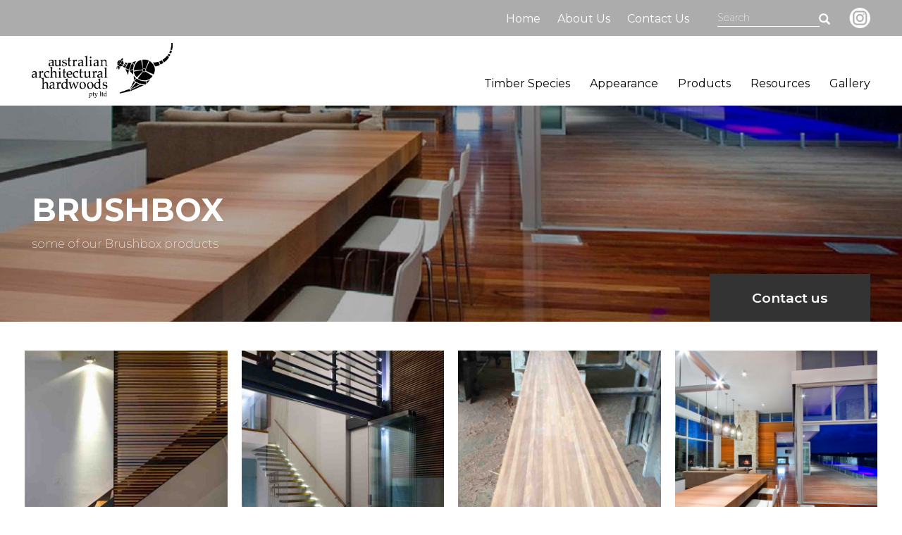

--- FILE ---
content_type: text/html; charset=UTF-8
request_url: https://www.aahardwoods.com.au/gallery/brushbox
body_size: 37021
content:
<!DOCTYPE html>
<html  lang="en" dir="ltr" prefix="content: http://purl.org/rss/1.0/modules/content/  dc: http://purl.org/dc/terms/  foaf: http://xmlns.com/foaf/0.1/  og: http://ogp.me/ns#  rdfs: http://www.w3.org/2000/01/rdf-schema#  schema: http://schema.org/  sioc: http://rdfs.org/sioc/ns#  sioct: http://rdfs.org/sioc/types#  skos: http://www.w3.org/2004/02/skos/core#  xsd: http://www.w3.org/2001/XMLSchema# ">
<head>
    <meta charset="utf-8" />
<script>(function(i,s,o,g,r,a,m){i["GoogleAnalyticsObject"]=r;i[r]=i[r]||function(){(i[r].q=i[r].q||[]).push(arguments)},i[r].l=1*new Date();a=s.createElement(o),m=s.getElementsByTagName(o)[0];a.async=1;a.src=g;m.parentNode.insertBefore(a,m)})(window,document,"script","https://www.google-analytics.com/analytics.js","ga");ga("create", "UA-123874523-1", {"cookieDomain":"auto"});ga("set", "anonymizeIp", true);ga("send", "pageview");</script>
<link rel="canonical" href="https://www.aahardwoods.com.au/gallery/brushbox" />
<link rel="apple-touch-icon" sizes="180x180" href="/sites/default/files/favicons/apple-touch-icon.png"/>
<link rel="icon" type="image/png" sizes="32x32" href="/sites/default/files/favicons/favicon-32x32.png"/>
<link rel="icon" type="image/png" sizes="16x16" href="/sites/default/files/favicons/favicon-16x16.png"/>
<link rel="manifest" href="/sites/default/files/favicons/site.webmanifest"/>
<link rel="mask-icon" href="/sites/default/files/favicons/safari-pinned-tab.svg" color="#5bbad5"/>
<meta name="msapplication-TileColor" content="#ffffff"/>
<meta name="theme-color" content="#ffffff"/>
<meta name="favicon-generator" content="Drupal responsive_favicons + realfavicongenerator.net" />
<meta name="Generator" content="Drupal 8 (https://www.drupal.org)" />
<meta name="MobileOptimized" content="width" />
<meta name="HandheldFriendly" content="true" />
<meta name="viewport" content="width=device-width, initial-scale=1.0" />
<link rel="revision" href="https://www.aahardwoods.com.au/gallery/brushbox" />

        <title>Brushbox | Australian Architectural Hardwoods</title>
        <link rel="stylesheet" media="all" href="/sites/default/files/css/css_UIlDKBl-AjHoWRpgRTrkX_YOChWszCWuSkTV2wjPxGA.css" />
<link rel="stylesheet" media="all" href="/sites/default/files/css/css_I6x9h5KJt99ZlPk8xwuOUXxLk-CiZKYdLHwWAXutSbc.css" />

            
<!--[if lte IE 8]>
<script src="/sites/default/files/js/js_VtafjXmRvoUgAzqzYTA3Wrjkx9wcWhjP0G4ZnnqRamA.js"></script>
<![endif]-->
<script src="/sites/default/files/js/js_QHqjxhGPGgZFwOfW92tmrVpssmC1sbO0zDG4TgLmaEI.js"></script>
<script src="/libraries/fontawesome/js/all.min.js?v=5.13.1" defer></script>

              <!-- Global site tag (gtag.js) - Google Ads: 906835271 -->
              <script async src="https://www.googletagmanager.com/gtag/js?id=AW-906835271"></script>
              <script>
                  window.dataLayer = window.dataLayer || [];
                  function gtag(){dataLayer.push(arguments);}
                  gtag('js', new Date());

                  gtag('config', 'AW-906835271');
              </script>
                </head>
<body class="path-node page-node-type-gallery-album has-glyphicons">
<a href="#main-content" class="visually-hidden focusable skip-link">
    Skip to main content
</a>

  <div class="dialog-off-canvas-main-canvas" data-off-canvas-main-canvas>
                        <div class="sticky-container">
            <div class="header-top-wrapper">
                <div class="header-top container-fluid">
                                                                <div class="header-container">
                                                         <div class="header-content">
                                  <div class="region region-header-content">
    <section id="block-socialmedia" class="block--type-basic block block-block-content block-block-content7426d057-ef77-43fa-9be6-536c4557973f clearfix">
  
    

      
            <div class="field field--name-body field--type-text-with-summary field--label-hidden field--item"><a href="https://www.instagram.com/aahardwoods/" target="_blank">
<div data-embed-button="media_image_embed" data-entity-embed-display="view_mode:media.small" data-entity-embed-display-settings="https://www.instagram.com/aahardwoods/ 1" data-entity-type="media" data-entity-uuid="8c76f78c-cb11-4d18-b3f4-3c1024e8869b" data-langcode="en" class="embedded-entity"><div>
  
  
            <div class="field field--name-field-media-image field--type-image field--label-hidden field--item">    <picture>
                  <source srcset="/sites/default/files/styles/media_small_lg/public/2018-05/instagram.png 1x, /sites/default/files/styles/media_small_lg/public/2018-05/instagram.png 2x" media="all and (min-width: 1200px)" type="image/png"></source>
              <source srcset="/sites/default/files/styles/media_small_md/public/2018-05/instagram.png 1x, /sites/default/files/styles/media_small_md/public/2018-05/instagram.png 2x" media="all and (min-width: 992px)" type="image/png"></source>
              <source srcset="/sites/default/files/styles/media_small_sm/public/2018-05/instagram.png 1x, /sites/default/files/styles/media_small_sm/public/2018-05/instagram.png 2x" media="all and (min-width: 768px)" type="image/png"></source>
              <source srcset="/sites/default/files/styles/media_large_xs/public/2018-05/instagram.png 1x, /sites/default/files/styles/media_large_xs/public/2018-05/instagram.png 2x" media="all and (max-width: 767px)" type="image/png"></source>
                  <img src="/sites/default/files/styles/media_large_xs/public/2018-05/instagram.png" alt="Instagram" typeof="foaf:Image" class="img-responsive" />

  </picture>

</div>
      
</div>
</div>

</a></div>
      
  </section>

<div class="search-block-form block block-search block-search-form-block" data-drupal-selector="search-block-form" id="block-searchform" role="search">
  
    
      <form action="/search/node" method="get" id="search-block-form" accept-charset="UTF-8">
  <div class="form-item js-form-item form-type-search js-form-type-search form-item-keys js-form-item-keys form-no-label form-group">
      <label for="edit-keys" class="control-label sr-only">Search</label>
  
  
  <div class="input-group"><input title="Enter the terms you wish to search for." data-drupal-selector="edit-keys" class="form-search form-control" placeholder="Search" type="search" id="edit-keys" name="keys" value="" size="15" maxlength="128" data-toggle="tooltip" /><span class="input-group-btn"><button type="submit" value="Search" class="button js-form-submit form-submit btn-primary btn icon-only" name=""><span class="sr-only">Search</span><span class="icon glyphicon glyphicon-search" aria-hidden="true"></span></button></span></div>

  
  
  </div>
<div class="form-actions form-group js-form-wrapper form-wrapper" data-drupal-selector="edit-actions" id="edit-actions"></div>

</form>

  </div>
<nav role="navigation" aria-labelledby="block-headermenu-menu" id="block-headermenu">
            
  <h2 class="visually-hidden" id="block-headermenu-menu">Header Menu</h2>
  

        
      <ul class="menu menu--header-menu nav">
                      <li class="first">
                                        <a href="/" data-drupal-link-system-path="&lt;front&gt;">Home</a>
              </li>
                      <li class="expanded dropdown">
                                                                    <a href="" class="dropdown-toggle" data-toggle="dropdown">About Us <span class="caret"></span></a>
                        <ul class="dropdown-menu">
                      <li class="first">
                                        <a href="/about-us/who-we-are" data-drupal-link-system-path="node/10">Who We Are</a>
              </li>
                      <li>
                                        <a href="/about-us/our-clients" data-drupal-link-system-path="node/5">Our Clients</a>
              </li>
                      <li>
                                        <a href="/about-us/our-projects" data-drupal-link-system-path="node/15">Our Projects</a>
              </li>
                      <li class="last">
                                        <a href="/about-us/sustainability" data-drupal-link-system-path="node/6">Sustainability</a>
              </li>
        </ul>
  
              </li>
                      <li class="last">
                                        <a href="/contact-us" data-drupal-link-system-path="node/7">Contact Us</a>
              </li>
        </ul>
  

  </nav>

  </div>

                            </div>
                        </div>
                                    </div>
            </div>

            <div class="header-wrapper">
                <header class="navbar navbar-default container-fluid" id="navbar" role="banner">

                                                                                                                                                                                                                                
                    <div class="navbar-header">
                          <div class="region region-navigation">
          <a class="logo navbar-btn pull-left" href="/" title="Home" rel="home">
      <img src="/sites/default/files/aah-logo-black.png" alt="Home" />
    </a>
      
  </div>

                                                                            <button type="button" class="navbar-toggle collapsed" data-toggle="collapse" data-target="#navbar-collapse">
                                <span class="sr-only">Toggle navigation</span>
                                <span class="icon-bar top-bar"></span>
                                <span class="icon-bar middle-bar"></span>
                                <span class="icon-bar bottom-bar"></span>
                            </button>
                                            </div>

                                                                <div id="navbar-collapse" class="navbar-collapse collapse">
                              <div class="region region-navigation-collapsible">
    <nav role="navigation" aria-labelledby="block-basebuild-main-menu-menu" id="block-basebuild-main-menu">
            <h2 class="sr-only" id="block-basebuild-main-menu-menu">Main navigation</h2>

      
      <ul class="menu menu--main nav navbar-nav">
                      <li class="first">
                                        <a href="/timber-species" data-drupal-link-system-path="node/14">Timber Species</a>
              </li>
                      <li>
                                        <a href="/timber-appearance" data-drupal-link-system-path="node/12">Appearance</a>
              </li>
                      <li class="expanded dropdown">
                                                                    <a href="" class="dropdown-toggle" data-toggle="dropdown">Products <span class="caret"></span></a>
                        <ul class="dropdown-menu">
                      <li class="expanded dropdown first">
                                        <a href="/products/flooring" data-drupal-link-system-path="node/21">Flooring</a>
                        <ul class="dropdown-menu">
                      <li class="first">
                                        <a href="/products/flooring/floorboards" data-drupal-link-system-path="node/22">Floorboards</a>
              </li>
                      <li>
                                        <a href="/products/flooring/decking" data-drupal-link-system-path="node/23">Decking</a>
              </li>
                      <li class="last">
                                        <a href="/products/flooring/parquetry" data-drupal-link-system-path="node/24">Parquetry</a>
              </li>
        </ul>
  
              </li>
                      <li>
                                        <a href="/products/cladding" data-drupal-link-system-path="node/16">Cladding</a>
              </li>
                      <li class="expanded dropdown last">
                                        <a href="/products/fabricated-products" data-drupal-link-system-path="node/17">Fabricated Products</a>
                        <ul class="dropdown-menu">
                      <li class="first">
                                        <a href="/products/fabricated-products/machined-timber" data-drupal-link-system-path="node/18">Machined Timber</a>
              </li>
                      <li>
                                        <a href="/products/fabricated-products/staircases-and-treads" data-drupal-link-system-path="node/25">Staircases &amp; Treads</a>
              </li>
                      <li>
                                        <a href="/products/fabricated-products/timber-benchtops-tables-shelves" data-drupal-link-system-path="node/20">Benchtops &amp; Tables</a>
              </li>
                      <li>
                                        <a href="/products/fabricated-products/trusses" data-drupal-link-system-path="node/26">Trusses</a>
              </li>
                      <li>
                                        <a href="/products/fabricated-products/column-and-beam-boxes" data-drupal-link-system-path="node/27">Column &amp; Beam Boxes</a>
              </li>
                      <li>
                                        <a href="/products/fabricated-products/landscape-products" data-drupal-link-system-path="node/28">Landscape Products</a>
              </li>
                      <li>
                                        <a href="/products/fabricated-products/laminated-timber" data-drupal-link-system-path="node/29">Laminated Timber</a>
              </li>
                      <li class="last">
                                        <a href="/products/fabricated-products/steam-bent-timber" data-drupal-link-system-path="node/30">Steam Bent Timber</a>
              </li>
        </ul>
  
              </li>
        </ul>
  
              </li>
                      <li class="expanded dropdown">
                                                                    <a href="" class="dropdown-toggle" data-toggle="dropdown">Resources <span class="caret"></span></a>
                        <ul class="dropdown-menu">
                      <li class="first">
                                        <a href="/resources/technical-info" data-drupal-link-system-path="node/8">Technical Info</a>
              </li>
                      <li class="last">
                                        <a href="/resources/timber-strength-durability" data-drupal-link-system-path="node/9">Strength &amp; Durability</a>
              </li>
        </ul>
  
              </li>
                      <li class="last">
                                        <a href="/gallery" data-drupal-link-system-path="node/11">Gallery</a>
              </li>
        </ul>
  

  </nav>

  </div>

                        </div>
                    
                </header>
            </div>
        </div>
    
    <div class="header-slideshow-wrapper">
        <div class="header-slideshow">
              <div class="region region-header-slideshow">
    <section class="views-element-container block block-views block-views-blockhome-page-slideshow-block-1 clearfix" id="block-views-block-home-page-slideshow-block-1">
  
    

      <div class="form-group"><div class="view view-home-page-slideshow view-id-home_page_slideshow view-display-id-block_1 js-view-dom-id-5ba4d7095fd80604ab53e90ce3f3b9c83bb9e8059b9ad94bcb4ae93f23818362">
  
    
      
  
          </div>
</div>

  </section>

<section class="views-element-container block block-views block-views-blocksub-header-block-1 clearfix" id="block-views-block-sub-header-block-1">
  
    

      <div class="form-group"><div class="view view-sub-header view-id-sub_header view-display-id-block_1 js-view-dom-id-d9be17caa31fd17865bf4015e2ccaa154a748ddc91ac2df168a9051229710e29">
  
    
      
      <div class="view-content">
      <div data-blazy="" class="slick blazy slick--view slick--view--sub-header slick--view--sub-header--block-1 unslick slick--optionset--sub-header slick--less" id="slick-views-sub-header-block-1-1"><div class="slick__slide slide slide--0"><div class="views-field views-field-field-media-image"><div class="field-content"><div><div class="field field--name-field-media-image-2 field--type-image field--label-hidden field--item"><picture><source srcset="/sites/default/files/styles/sub_header_lg/public/2018-08/Ironbark%20flooring%20kitchen%20resized%20for%20header.jpg 1x, /sites/default/files/styles/sub_header_lg/public/2018-08/Ironbark%20flooring%20kitchen%20resized%20for%20header.jpg 2x" media="all and (min-width: 1200px)" type="image/jpeg"/><source srcset="/sites/default/files/styles/sub_header_md/public/2018-08/Ironbark%20flooring%20kitchen%20resized%20for%20header.jpg 1x, /sites/default/files/styles/sub_header_md/public/2018-08/Ironbark%20flooring%20kitchen%20resized%20for%20header.jpg 2x" media="all and (min-width: 992px)" type="image/jpeg"/><source srcset="/sites/default/files/styles/sub_header_sm/public/2018-08/Ironbark%20flooring%20kitchen%20resized%20for%20header.jpg?h=fef1b84c 1x, /sites/default/files/styles/sub_header_sm/public/2018-08/Ironbark%20flooring%20kitchen%20resized%20for%20header.jpg?h=fef1b84c 2x" media="all and (min-width: 768px)" type="image/jpeg"/><source srcset="/sites/default/files/styles/sub_header_xs/public/2018-08/Ironbark%20flooring%20kitchen%20resized%20for%20header.jpg 1x, /sites/default/files/styles/sub_header_xs/public/2018-08/Ironbark%20flooring%20kitchen%20resized%20for%20header.jpg 2x" media="all and (max-width: 767px)" type="image/jpeg"/><img src="/sites/default/files/styles/sub_header_xs/public/2018-08/Ironbark%20flooring%20kitchen%20resized%20for%20header.jpg" alt="Ironbark flooring" typeof="foaf:Image" class="img-responsive" /></picture></div></div></div></div></div></div>
    </div>
  
          </div>
</div>

  </section>

<section class="views-element-container block block-views block-views-blocksub-page-title-and-intro-block-1 clearfix" id="block-views-block-sub-page-title-and-intro-block-1">
  
    

      <div class="form-group"><div class="view view-sub-page-title-and-intro view-id-sub_page_title_and_intro view-display-id-block_1 js-view-dom-id-f063e4362c8fa8a86213fea762698042c09f2661b222d65ef9595f7d98f58784">
  
    
      
      <div class="view-content">
          <div class="views-row"><div class="views-field views-field-nothing"><span class="field-content"><div class="container-fluid"><div class="text-container">
<div class="title"><h1>Brushbox</h1></div>
<div class="field-intro-text-sub">some of our Brushbox products</div>
</div></div></span></div></div>

    </div>
  
          </div>
</div>

  </section>

<section id="block-contactusbutton" class="block--type-basic block block-block-content block-block-content9d719bd0-fb1e-4d0c-846b-1e8a165a0633 clearfix">
  
    

      
            <div class="field field--name-body field--type-text-with-summary field--label-hidden field--item"><div class="container-fluid"><a data-entity-substitution="canonical" data-entity-type="node" data-entity-uuid="c5b3a8ae-f424-4b56-bcc4-59215fd0fd04" href="/contact-us">Contact us</a></div>
</div>
      
  </section>


  </div>

        </div>
    </div>

    <div class="content-header-wrapper">
        <div class="content-header container-fluid">
            <div class="row">
                                                    <div class="col-sm-12" role="heading">
                        
                    </div>
                            </div>
        </div>
    </div>


    <div role="main" class="main-container container-fluid js-quickedit-main-content">
        <div class="row">

                        
                                    <section class="col-sm-12">

                                                                            <div class="highlighted">  <div class="region region-highlighted">
    <div data-drupal-messages-fallback class="hidden"></div>

  </div>
</div>
                                    
                                                                            
                                    
                                                    <a id="main-content"></a>
                      <div class="region region-content">
      <article data-history-node-id="65" role="article" about="/gallery/brushbox" class="gallery-album is-promoted full clearfix">

  
    

  
  <div class="content">
    
      <div class="field field--name-field-media-image field--type-entity-reference field--label-hidden field--items">
              <div class="field--item"><div>
  
  
            <div class="field field--name-field-media-image field--type-image field--label-hidden field--item">
<a href="https://www.aahardwoods.com.au/sites/default/files/styles/media_large/public/2018-08/hargrave%20stair%20screen_0_0.jpg" title="Brushbox matching elements" data-colorbox-gallery="gallery-field_media_image-m8DjIVCBz8g" class="colorbox" data-cbox-img-attrs="{&quot;alt&quot;:&quot;Brushbox matching elements&quot;}"><img src="/sites/default/files/styles/gallery_tn/public/2018-08/hargrave%20stair%20screen_0_0.jpg" width="600" height="600" alt="Brushbox matching elements" typeof="foaf:Image" class="img-responsive" />

</a>
</div>
      
</div>
</div>
              <div class="field--item"><div>
  
  
            <div class="field field--name-field-media-image field--type-image field--label-hidden field--item">
<a href="https://www.aahardwoods.com.au/sites/default/files/styles/media_large/public/2018-08/Hargrave%20suspended%20staircase%20and%20screen_0.jpg" title="Brushbox suspended staircase" data-colorbox-gallery="gallery-field_media_image-m8DjIVCBz8g" class="colorbox" data-cbox-img-attrs="{&quot;alt&quot;:&quot;Brushbox suspended staircase&quot;}"><img src="/sites/default/files/styles/gallery_tn/public/2018-08/Hargrave%20suspended%20staircase%20and%20screen_0.jpg" width="600" height="600" alt="Brushbox suspended staircase" typeof="foaf:Image" class="img-responsive" />

</a>
</div>
      
</div>
</div>
              <div class="field--item"><div>
  
  
            <div class="field field--name-field-media-image field--type-image field--label-hidden field--item">
<a href="https://www.aahardwoods.com.au/sites/default/files/styles/media_large/public/2018-08/Brush%20Box%20lam%20beam%202.jpeg" title="Brushbox laminated beam" data-colorbox-gallery="gallery-field_media_image-m8DjIVCBz8g" class="colorbox" data-cbox-img-attrs="{&quot;alt&quot;:&quot;Brushbox laminated beam&quot;}"><img src="/sites/default/files/styles/gallery_tn/public/2018-08/Brush%20Box%20lam%20beam%202.jpeg" width="600" height="600" alt="Brushbox laminated beam" typeof="foaf:Image" class="img-responsive" />

</a>
</div>
      
</div>
</div>
              <div class="field--item"><div>
  
  
            <div class="field field--name-field-media-image field--type-image field--label-hidden field--item">
<a href="https://www.aahardwoods.com.au/sites/default/files/styles/media_large/public/2018-08/Ironbark%20flooring%20kitchen%20resized_0_1.png" title="Brushbox laminated benchtop" data-colorbox-gallery="gallery-field_media_image-m8DjIVCBz8g" class="colorbox" data-cbox-img-attrs="{&quot;alt&quot;:&quot;Brushbox laminated benchtop&quot;}"><img src="/sites/default/files/styles/gallery_tn/public/2018-08/Ironbark%20flooring%20kitchen%20resized_0_1.png" width="600" height="600" alt="Brushbox laminated benchtop" typeof="foaf:Image" class="img-responsive" />

</a>
</div>
      
</div>
</div>
          </div>
  
  </div>

</article>

<section class="views-element-container block block-views block-views-blockcontent-promos-block-1 clearfix" id="block-views-block-content-promos-block-1">
  
    

      <div class="form-group"><div class="view view-content-promos view-id-content_promos view-display-id-block_1 js-view-dom-id-93a2d9c899f66cd929f56da85241db562916be68c9420fd6c3be04c199ddc38c">
  
    
      
  
          </div>
</div>

  </section>


  </div>

                            </section>

                                </div>
    </div>

    <div class="footer-top-wrapper">
        <div class="footer-top container-fluid">
            <div class="row">
                <div class="footer-top col-md-12">
                      <div class="region region-footer-top">
    <section class="mailchimp-signup-subscribe-form block block-mailchimp-signup block-mailchimp-signup-subscribe-blockmailchimp-signup clearfix" data-drupal-selector="mailchimp-signup-subscribe-block-mailchimp-signup-form" id="block-mailchimpsubscriptionformmailchimpsignup">
  
      <h2 class="block-title">Subscribe to our newsletter</h2>
    

      <form action="/gallery/brushbox" method="post" id="mailchimp-signup-subscribe-block-mailchimp-signup-form" accept-charset="UTF-8">
  <div id="mailchimp-newsletter-ed30c79dd7-mergefields" class="mailchimp-newsletter-mergefields"><div class="form-item js-form-item form-type-email js-form-type-email form-item-mergevars-email js-form-item-mergevars-email form-group">
      <label for="edit-mergevars-email" class="control-label js-form-required form-required">Email Address</label>
  
  
  <input placeholder="Enter your email" data-drupal-selector="edit-mergevars-email" class="form-email required form-control" type="email" id="edit-mergevars-email" name="mergevars[EMAIL]" value="" size="25" maxlength="254" required="required" aria-required="true" />

  
  
  </div>
</div><input autocomplete="off" data-drupal-selector="form-1guo37su3hd4wedoolknilidqcukvh9-yvk6rkn9-qa" type="hidden" name="form_build_id" value="form-1GuO37SU3hD4wedOOLKniliDqCUkVh9-yvk6rKN9-qA" /><input data-drupal-selector="edit-mailchimp-signup-subscribe-block-mailchimp-signup-form" type="hidden" name="form_id" value="mailchimp_signup_subscribe_block_mailchimp_signup_form" /><div data-drupal-selector="edit-actions" class="form-actions form-group js-form-wrapper form-wrapper" id="edit-actions--2"><button data-drupal-selector="edit-submit" class="button js-form-submit form-submit btn-default btn" type="submit" id="edit-submit--2" name="op" value="Subscribe">Subscribe</button></div>

</form>

  </section>


  </div>

                </div>
            </div>
        </div>
    </div>

<div class="footer-wrapper">
            <footer class="footer container-fluid" role="contentinfo">
            <div class="row">
                <div class="footer-row-1-col-1 col-md-4">
                      <div class="region region-footer-row-1-col-1">
    <section id="block-homepagelogo-2" class="block--type-basic block block-block-content block-block-content72ad7260-a3f6-48ea-b330-1c05d62e945d clearfix">
  
    

      
            <div class="field field--name-body field--type-text-with-summary field--label-hidden field--item"><p><a class="logo navbar-btn pull-left" href="/" title="Home"><img alt="Home" src="/sites/default/files/aah-logo-white.png" /></a></p></div>
      
  </section>


  </div>

                </div>
                <div class="footer-row-1-col-2 col-md-8">
                      <div class="region region-footer-row-1-col-2">
    <section id="block-socialmedia-2" class="block--type-basic block block-block-content block-block-content7426d057-ef77-43fa-9be6-536c4557973f clearfix">
  
    

      
            <div class="field field--name-body field--type-text-with-summary field--label-hidden field--item"><a href="https://www.instagram.com/aahardwoods/" target="_blank">
<div data-embed-button="media_image_embed" data-entity-embed-display="view_mode:media.small" data-entity-embed-display-settings="https://www.instagram.com/aahardwoods/ 1" data-entity-type="media" data-entity-uuid="8c76f78c-cb11-4d18-b3f4-3c1024e8869b" data-langcode="en" class="embedded-entity"><div>
  
  
            <div class="field field--name-field-media-image field--type-image field--label-hidden field--item">    <picture>
                  <source srcset="/sites/default/files/styles/media_small_lg/public/2018-05/instagram.png 1x, /sites/default/files/styles/media_small_lg/public/2018-05/instagram.png 2x" media="all and (min-width: 1200px)" type="image/png"></source>
              <source srcset="/sites/default/files/styles/media_small_md/public/2018-05/instagram.png 1x, /sites/default/files/styles/media_small_md/public/2018-05/instagram.png 2x" media="all and (min-width: 992px)" type="image/png"></source>
              <source srcset="/sites/default/files/styles/media_small_sm/public/2018-05/instagram.png 1x, /sites/default/files/styles/media_small_sm/public/2018-05/instagram.png 2x" media="all and (min-width: 768px)" type="image/png"></source>
              <source srcset="/sites/default/files/styles/media_large_xs/public/2018-05/instagram.png 1x, /sites/default/files/styles/media_large_xs/public/2018-05/instagram.png 2x" media="all and (max-width: 767px)" type="image/png"></source>
                  <img src="/sites/default/files/styles/media_large_xs/public/2018-05/instagram.png" alt="Instagram" typeof="foaf:Image" class="img-responsive" />

  </picture>

</div>
      
</div>
</div>

</a></div>
      
  </section>

<div class="search-block-form block block-search block-search-form-block" data-drupal-selector="search-block-form" id="block-searchform-2" role="search">
  
    
      <form action="/search/node" method="get" id="search-block-form" accept-charset="UTF-8">
  <div class="form-item js-form-item form-type-search js-form-type-search form-item-keys js-form-item-keys form-no-label form-group">
      <label for="edit-keys" class="control-label sr-only">Search</label>
  
  
  <div class="input-group"><input title="Enter the terms you wish to search for." data-drupal-selector="edit-keys" class="form-search form-control" placeholder="Search" type="search" id="edit-keys" name="keys" value="" size="15" maxlength="128" data-toggle="tooltip" /><span class="input-group-btn"><button type="submit" value="Search" class="button js-form-submit form-submit btn-primary btn icon-only" name=""><span class="sr-only">Search</span><span class="icon glyphicon glyphicon-search" aria-hidden="true"></span></button></span></div>

  
  
  </div>
<div class="form-actions form-group js-form-wrapper form-wrapper" data-drupal-selector="edit-actions" id="edit-actions"></div>

</form>

  </div>

  </div>

                </div>
                <div class="footer-row-2-col-1 col-md-4">
                    
                </div>
                <div class="footer-row-2-col-2 col-md-8">
                      <div class="region region-footer-row-2-col-2">
    <section id="block-contactfooter" class="block--type-basic block block-block-content block-block-content9c74912a-976b-46ae-bb44-07ff92e775ff clearfix">
  
      <h2 class="block-title">Contact</h2>
    

      
            <div class="field field--name-body field--type-text-with-summary field--label-hidden field--item"><p>+61 2 6562 2788<br />
<a href="mailto:sales@aahardwoods.com.au">sales@aahardwoods.com.au</a><br />
61 2 6562 2789<br />
55 pattersons lane kempsey nsw 2440</p></div>
      
  </section>

<section id="block-menufooter" class="block--type-basic block block-block-content block-block-contentef631f1c-73ea-476e-b7fd-141011bb67f0 clearfix">
  
      <h2 class="block-title">Menu</h2>
    

      
            <div class="field field--name-body field--type-text-with-summary field--label-hidden field--item"><ul>
	<li><a data-entity-substitution="canonical" data-entity-type="node" data-entity-uuid="8a28c519-3490-4f60-99d1-35f4149739f1" href="/recycled-timber-contemporary-design" title="Recycled timber for contemporary design">Home</a></li>
	<li><a data-entity-substitution="canonical" data-entity-type="node" data-entity-uuid="b41de67b-ef94-4474-9dd6-b8a476ce3e4a" href="/timber-species" title="Timber Species">Timber Species</a></li>
	<li><a data-entity-substitution="canonical" data-entity-type="node" data-entity-uuid="cc7fb16e-e9bb-46b9-86d6-c0d40af5a7d9" href="/timber-appearance" title="Timber Appearance">Appearance</a></li>
	<li><a data-entity-substitution="canonical" data-entity-type="node" data-entity-uuid="f0c0101b-d77e-4924-bdce-9439d20d2dd3" href="/products/flooring" title="Flooring ">Flooring</a></li>
	<li><a data-entity-substitution="canonical" data-entity-type="node" data-entity-uuid="c01f4c09-7133-4768-b8ab-c023e2b1cfcc" href="/products/cladding" title="Cladding">Cladding</a></li>
	<li><a data-entity-substitution="canonical" data-entity-type="node" data-entity-uuid="5a219948-9277-4b86-ae7b-9522a15bf448" href="/products/fabricated-products" title="Fabricated Products">Fabricated</a></li>
	<li><a data-entity-substitution="canonical" data-entity-type="node" data-entity-uuid="5c9716f6-28f9-47ab-a369-27771ed9ffac" href="/gallery" title="Gallery">Gallery</a></li>
	<li><a data-entity-substitution="canonical" data-entity-type="node" data-entity-uuid="964164d3-2eab-42c3-bfe1-3dd65936c426" href="/contact-us" title="Contact Us">Contact Us</a></li>
</ul></div>
      
  </section>


  </div>

                </div>
            </div>
        </footer>
    </div>

    <div class="footer-bottom-wrapper">
        <div class="footer-bottom container-fluid" role="contentinfo">
            <div class="row">
                <div class="footer-bottom col-md-offset-3 col-md-9">
                      <div class="region region-footer-bottom">
    <section id="block-copyright" class="block--type-basic block block-block-content block-block-content88adb42e-5536-457a-ba3c-a4e55602978d clearfix">
  
    

      
            <div class="field field--name-body field--type-text-with-summary field--label-hidden field--item"><p>Copyright © Australian Architectural Hardwoods. Website by <a href="https://www.joyer.com.au" target="_blank">joyer</a></p></div>
      
  </section>


  </div>

                </div>
            </div>
        </div>
    </div>

  </div>

<script src="//maps.googleapis.com/maps/api/js?key=AIzaSyCsEMem1g2B5BKtU6rsMfNfxNSm7tfmzpw" type="text/javascript"></script>

<script type="application/json" data-drupal-selector="drupal-settings-json">{"path":{"baseUrl":"\/","scriptPath":null,"pathPrefix":"","currentPath":"node\/65","currentPathIsAdmin":false,"isFront":false,"currentLanguage":"en"},"pluralDelimiter":"\u0003","suppressDeprecationErrors":true,"google_analytics":{"trackOutbound":true,"trackMailto":true,"trackDownload":true,"trackDownloadExtensions":"7z|aac|arc|arj|asf|asx|avi|bin|csv|doc(x|m)?|dot(x|m)?|exe|flv|gif|gz|gzip|hqx|jar|jpe?g|js|mp(2|3|4|e?g)|mov(ie)?|msi|msp|pdf|phps|png|ppt(x|m)?|pot(x|m)?|pps(x|m)?|ppam|sld(x|m)?|thmx|qtm?|ra(m|r)?|sea|sit|tar|tgz|torrent|txt|wav|wma|wmv|wpd|xls(x|m|b)?|xlt(x|m)|xlam|xml|z|zip","trackColorbox":true},"bootstrap":{"forms_has_error_value_toggle":1,"modal_animation":1,"modal_backdrop":"true","modal_focus_input":1,"modal_keyboard":1,"modal_select_text":1,"modal_show":1,"modal_size":"","popover_enabled":1,"popover_animation":1,"popover_auto_close":1,"popover_container":"body","popover_content":"","popover_delay":"0","popover_html":0,"popover_placement":"right","popover_selector":"","popover_title":"","popover_trigger":"click","tooltip_enabled":1,"tooltip_animation":1,"tooltip_container":"body","tooltip_delay":"0","tooltip_html":0,"tooltip_placement":"auto left","tooltip_selector":"","tooltip_trigger":"hover"},"ajaxTrustedUrl":{"\/search\/node":true,"form_action_p_pvdeGsVG5zNF_XLGPTvYSKCf43t8qZYSwcfZl2uzM":true},"colorbox":{"opacity":"0.85","current":"{current} of {total}","previous":"\u00ab Prev","next":"Next \u00bb","close":"Close","maxWidth":"98%","maxHeight":"98%","fixed":true,"mobiledetect":true,"mobiledevicewidth":"480px"},"blazy":{"loadInvisible":false,"offset":100,"saveViewportOffsetDelay":50},"blazyIo":{"enabled":false,"disconnect":false,"rootMargin":"0px","threshold":[0]},"slick":{"accessibility":true,"adaptiveHeight":false,"autoplay":false,"autoplaySpeed":3000,"pauseOnHover":true,"pauseOnDotsHover":false,"arrows":true,"downArrow":false,"downArrowTarget":"","downArrowOffset":0,"centerMode":false,"centerPadding":"50px","dots":false,"dotsClass":"slick-dots","draggable":true,"fade":false,"focusOnSelect":false,"infinite":true,"initialSlide":0,"lazyLoad":"ondemand","mouseWheel":false,"randomize":false,"rtl":false,"rows":1,"slidesPerRow":1,"slide":"","slidesToShow":1,"slidesToScroll":1,"speed":500,"swipe":true,"swipeToSlide":false,"edgeFriction":0.35,"touchMove":true,"touchThreshold":5,"useCSS":true,"cssEase":"ease","cssEaseBezier":"","cssEaseOverride":"","useTransform":true,"easing":"linear","variableWidth":false,"vertical":false,"verticalSwiping":false,"waitForAnimate":true,"pauseOnFocus":true},"user":{"uid":0,"permissionsHash":"ff94c5104f33309fe11a038c6bb0aa2c693877de197abd88ba3696c5f0521f64"}}</script>
<script src="/sites/default/files/js/js_gpcZcN6DmdkiNF8Qd6fpiobyEqyzXDGKgn7nRuis4Ts.js"></script>

</body>
</html>


--- FILE ---
content_type: text/css
request_url: https://www.aahardwoods.com.au/sites/default/files/css/css_I6x9h5KJt99ZlPk8xwuOUXxLk-CiZKYdLHwWAXutSbc.css
body_size: 29027
content:
@import url(https://fonts.googleapis.com/css?family=Montserrat:200,200i,300,300i,400,400i,500,500i,600,600i,700,700i);html{font-family:sans-serif;-ms-text-size-adjust:100%;-webkit-text-size-adjust:100%}body{margin:0}article,aside,details,figcaption,figure,footer,header,hgroup,main,menu,nav,section,summary{display:block}audio,canvas,progress,video{display:inline-block;vertical-align:baseline}audio:not([controls]){display:none;height:0}[hidden],template{display:none}a{background-color:transparent}a:active,a:hover{outline:0}abbr[title]{border-bottom:1px dotted}b,strong{font-weight:700}dfn{font-style:italic}h1{font-size:2em;margin:.67em 0}mark{background:#ff0;color:#000}small{font-size:80%}sub,sup{font-size:75%;line-height:0;position:relative;vertical-align:baseline}sup{top:-.5em}sub{bottom:-.25em}img{border:0}svg:not(:root){overflow:hidden}figure{margin:1em 40px}hr{box-sizing:content-box;height:0}pre{overflow:auto}code,kbd,pre,samp{font-family:monospace,monospace;font-size:1em}button,input,optgroup,select,textarea{color:inherit;font:inherit;margin:0}button{overflow:visible}button,select{text-transform:none}button,html input[type=button],input[type=reset],input[type=submit]{-webkit-appearance:button;cursor:pointer}button[disabled],html input[disabled]{cursor:default}button::-moz-focus-inner,input::-moz-focus-inner{border:0;padding:0}input{line-height:normal}input[type=checkbox],input[type=radio]{box-sizing:border-box;padding:0}input[type=number]::-webkit-inner-spin-button,input[type=number]::-webkit-outer-spin-button{height:auto}input[type=search]{-webkit-appearance:textfield;box-sizing:content-box}input[type=search]::-webkit-search-cancel-button,input[type=search]::-webkit-search-decoration{-webkit-appearance:none}fieldset{border:1px solid silver;margin:0 2px;padding:.35em .625em .75em}textarea{overflow:auto}optgroup{font-weight:700}table{border-collapse:collapse;border-spacing:0}td,th{padding:0}@media print{*,:after,:before{background:transparent!important;color:#000!important;box-shadow:none!important;text-shadow:none!important}a,a:visited{text-decoration:underline}a[href]:after{content:" (" attr(href) ")"}abbr[title]:after{content:" (" attr(title) ")"}a[href^="#"]:after,a[href^="javascript:"]:after{content:""}blockquote,pre{border:1px solid #999;page-break-inside:avoid}thead{display:table-header-group}img,tr{page-break-inside:avoid}img{max-width:100%!important}h2,h3,p{orphans:3;widows:3}h2,h3{page-break-after:avoid}.navbar{display:none}.btn>.caret,.dropup>.btn>.caret{border-top-color:#000!important}.label{border:1px solid #000}.table{border-collapse:collapse!important}.table td,.table th{background-color:#fff!important}.table-bordered td,.table-bordered th{border:1px solid #ddd!important}}@font-face{font-family:Glyphicons Halflings;src:url(/themes/contrib/basebuild/bootstrap/assets/fonts/bootstrap/glyphicons-halflings-regular.eot);src:url(/themes/contrib/basebuild/bootstrap/assets/fonts/bootstrap/glyphicons-halflings-regular.eot#iefix) format("embedded-opentype"),url(/themes/contrib/basebuild/bootstrap/assets/fonts/bootstrap/glyphicons-halflings-regular.woff2) format("woff2"),url(/themes/contrib/basebuild/bootstrap/assets/fonts/bootstrap/glyphicons-halflings-regular.woff) format("woff"),url(/themes/contrib/basebuild/bootstrap/assets/fonts/bootstrap/glyphicons-halflings-regular.ttf) format("truetype"),url(/themes/contrib/basebuild/bootstrap/assets/fonts/bootstrap/glyphicons-halflings-regular.svg#glyphicons_halflingsregular) format("svg")}.glyphicon{position:relative;top:1px;display:inline-block;font-family:Glyphicons Halflings;font-style:normal;font-weight:400;line-height:1;-webkit-font-smoothing:antialiased;-moz-osx-font-smoothing:grayscale}.glyphicon-asterisk:before{content:"*"}.glyphicon-plus:before{content:"+"}.glyphicon-eur:before,.glyphicon-euro:before{content:"\20AC"}.glyphicon-minus:before{content:"\2212"}.glyphicon-cloud:before{content:"\2601"}.glyphicon-envelope:before{content:"\2709"}.glyphicon-pencil:before{content:"\270F"}.glyphicon-glass:before{content:"\E001"}.glyphicon-music:before{content:"\E002"}.glyphicon-search:before{content:"\E003"}.glyphicon-heart:before{content:"\E005"}.glyphicon-star:before{content:"\E006"}.glyphicon-star-empty:before{content:"\E007"}.glyphicon-user:before{content:"\E008"}.glyphicon-film:before{content:"\E009"}.glyphicon-th-large:before{content:"\E010"}.glyphicon-th:before{content:"\E011"}.glyphicon-th-list:before{content:"\E012"}.glyphicon-ok:before{content:"\E013"}.glyphicon-remove:before{content:"\E014"}.glyphicon-zoom-in:before{content:"\E015"}.glyphicon-zoom-out:before{content:"\E016"}.glyphicon-off:before{content:"\E017"}.glyphicon-signal:before{content:"\E018"}.glyphicon-cog:before{content:"\E019"}.glyphicon-trash:before{content:"\E020"}.glyphicon-home:before{content:"\E021"}.glyphicon-file:before{content:"\E022"}.glyphicon-time:before{content:"\E023"}.glyphicon-road:before{content:"\E024"}.glyphicon-download-alt:before{content:"\E025"}.glyphicon-download:before{content:"\E026"}.glyphicon-upload:before{content:"\E027"}.glyphicon-inbox:before{content:"\E028"}.glyphicon-play-circle:before{content:"\E029"}.glyphicon-repeat:before{content:"\E030"}.glyphicon-refresh:before{content:"\E031"}.glyphicon-list-alt:before{content:"\E032"}.glyphicon-lock:before{content:"\E033"}.glyphicon-flag:before{content:"\E034"}.glyphicon-headphones:before{content:"\E035"}.glyphicon-volume-off:before{content:"\E036"}.glyphicon-volume-down:before{content:"\E037"}.glyphicon-volume-up:before{content:"\E038"}.glyphicon-qrcode:before{content:"\E039"}.glyphicon-barcode:before{content:"\E040"}.glyphicon-tag:before{content:"\E041"}.glyphicon-tags:before{content:"\E042"}.glyphicon-book:before{content:"\E043"}.glyphicon-bookmark:before{content:"\E044"}.glyphicon-print:before{content:"\E045"}.glyphicon-camera:before{content:"\E046"}.glyphicon-font:before{content:"\E047"}.glyphicon-bold:before{content:"\E048"}.glyphicon-italic:before{content:"\E049"}.glyphicon-text-height:before{content:"\E050"}.glyphicon-text-width:before{content:"\E051"}.glyphicon-align-left:before{content:"\E052"}.glyphicon-align-center:before{content:"\E053"}.glyphicon-align-right:before{content:"\E054"}.glyphicon-align-justify:before{content:"\E055"}.glyphicon-list:before{content:"\E056"}.glyphicon-indent-left:before{content:"\E057"}.glyphicon-indent-right:before{content:"\E058"}.glyphicon-facetime-video:before{content:"\E059"}.glyphicon-picture:before{content:"\E060"}.glyphicon-map-marker:before{content:"\E062"}.glyphicon-adjust:before{content:"\E063"}.glyphicon-tint:before{content:"\E064"}.glyphicon-edit:before{content:"\E065"}.glyphicon-share:before{content:"\E066"}.glyphicon-check:before{content:"\E067"}.glyphicon-move:before{content:"\E068"}.glyphicon-step-backward:before{content:"\E069"}.glyphicon-fast-backward:before{content:"\E070"}.glyphicon-backward:before{content:"\E071"}.glyphicon-play:before{content:"\E072"}.glyphicon-pause:before{content:"\E073"}.glyphicon-stop:before{content:"\E074"}.glyphicon-forward:before{content:"\E075"}.glyphicon-fast-forward:before{content:"\E076"}.glyphicon-step-forward:before{content:"\E077"}.glyphicon-eject:before{content:"\E078"}.glyphicon-chevron-left:before{content:"\E079"}.glyphicon-chevron-right:before{content:"\E080"}.glyphicon-plus-sign:before{content:"\E081"}.glyphicon-minus-sign:before{content:"\E082"}.glyphicon-remove-sign:before{content:"\E083"}.glyphicon-ok-sign:before{content:"\E084"}.glyphicon-question-sign:before{content:"\E085"}.glyphicon-info-sign:before{content:"\E086"}.glyphicon-screenshot:before{content:"\E087"}.glyphicon-remove-circle:before{content:"\E088"}.glyphicon-ok-circle:before{content:"\E089"}.glyphicon-ban-circle:before{content:"\E090"}.glyphicon-arrow-left:before{content:"\E091"}.glyphicon-arrow-right:before{content:"\E092"}.glyphicon-arrow-up:before{content:"\E093"}.glyphicon-arrow-down:before{content:"\E094"}.glyphicon-share-alt:before{content:"\E095"}.glyphicon-resize-full:before{content:"\E096"}.glyphicon-resize-small:before{content:"\E097"}.glyphicon-exclamation-sign:before{content:"\E101"}.glyphicon-gift:before{content:"\E102"}.glyphicon-leaf:before{content:"\E103"}.glyphicon-fire:before{content:"\E104"}.glyphicon-eye-open:before{content:"\E105"}.glyphicon-eye-close:before{content:"\E106"}.glyphicon-warning-sign:before{content:"\E107"}.glyphicon-plane:before{content:"\E108"}.glyphicon-calendar:before{content:"\E109"}.glyphicon-random:before{content:"\E110"}.glyphicon-comment:before{content:"\E111"}.glyphicon-magnet:before{content:"\E112"}.glyphicon-chevron-up:before{content:"\E113"}.glyphicon-chevron-down:before{content:"\E114"}.glyphicon-retweet:before{content:"\E115"}.glyphicon-shopping-cart:before{content:"\E116"}.glyphicon-folder-close:before{content:"\E117"}.glyphicon-folder-open:before{content:"\E118"}.glyphicon-resize-vertical:before{content:"\E119"}.glyphicon-resize-horizontal:before{content:"\E120"}.glyphicon-hdd:before{content:"\E121"}.glyphicon-bullhorn:before{content:"\E122"}.glyphicon-bell:before{content:"\E123"}.glyphicon-certificate:before{content:"\E124"}.glyphicon-thumbs-up:before{content:"\E125"}.glyphicon-thumbs-down:before{content:"\E126"}.glyphicon-hand-right:before{content:"\E127"}.glyphicon-hand-left:before{content:"\E128"}.glyphicon-hand-up:before{content:"\E129"}.glyphicon-hand-down:before{content:"\E130"}.glyphicon-circle-arrow-right:before{content:"\E131"}.glyphicon-circle-arrow-left:before{content:"\E132"}.glyphicon-circle-arrow-up:before{content:"\E133"}.glyphicon-circle-arrow-down:before{content:"\E134"}.glyphicon-globe:before{content:"\E135"}.glyphicon-wrench:before{content:"\E136"}.glyphicon-tasks:before{content:"\E137"}.glyphicon-filter:before{content:"\E138"}.glyphicon-briefcase:before{content:"\E139"}.glyphicon-fullscreen:before{content:"\E140"}.glyphicon-dashboard:before{content:"\E141"}.glyphicon-paperclip:before{content:"\E142"}.glyphicon-heart-empty:before{content:"\E143"}.glyphicon-link:before{content:"\E144"}.glyphicon-phone:before{content:"\E145"}.glyphicon-pushpin:before{content:"\E146"}.glyphicon-usd:before{content:"\E148"}.glyphicon-gbp:before{content:"\E149"}.glyphicon-sort:before{content:"\E150"}.glyphicon-sort-by-alphabet:before{content:"\E151"}.glyphicon-sort-by-alphabet-alt:before{content:"\E152"}.glyphicon-sort-by-order:before{content:"\E153"}.glyphicon-sort-by-order-alt:before{content:"\E154"}.glyphicon-sort-by-attributes:before{content:"\E155"}.glyphicon-sort-by-attributes-alt:before{content:"\E156"}.glyphicon-unchecked:before{content:"\E157"}.glyphicon-expand:before{content:"\E158"}.glyphicon-collapse-down:before{content:"\E159"}.glyphicon-collapse-up:before{content:"\E160"}.glyphicon-log-in:before{content:"\E161"}.glyphicon-flash:before{content:"\E162"}.glyphicon-log-out:before{content:"\E163"}.glyphicon-new-window:before{content:"\E164"}.glyphicon-record:before{content:"\E165"}.glyphicon-save:before{content:"\E166"}.glyphicon-open:before{content:"\E167"}.glyphicon-saved:before{content:"\E168"}.glyphicon-import:before{content:"\E169"}.glyphicon-export:before{content:"\E170"}.glyphicon-send:before{content:"\E171"}.glyphicon-floppy-disk:before{content:"\E172"}.glyphicon-floppy-saved:before{content:"\E173"}.glyphicon-floppy-remove:before{content:"\E174"}.glyphicon-floppy-save:before{content:"\E175"}.glyphicon-floppy-open:before{content:"\E176"}.glyphicon-credit-card:before{content:"\E177"}.glyphicon-transfer:before{content:"\E178"}.glyphicon-cutlery:before{content:"\E179"}.glyphicon-header:before{content:"\E180"}.glyphicon-compressed:before{content:"\E181"}.glyphicon-earphone:before{content:"\E182"}.glyphicon-phone-alt:before{content:"\E183"}.glyphicon-tower:before{content:"\E184"}.glyphicon-stats:before{content:"\E185"}.glyphicon-sd-video:before{content:"\E186"}.glyphicon-hd-video:before{content:"\E187"}.glyphicon-subtitles:before{content:"\E188"}.glyphicon-sound-stereo:before{content:"\E189"}.glyphicon-sound-dolby:before{content:"\E190"}.glyphicon-sound-5-1:before{content:"\E191"}.glyphicon-sound-6-1:before{content:"\E192"}.glyphicon-sound-7-1:before{content:"\E193"}.glyphicon-copyright-mark:before{content:"\E194"}.glyphicon-registration-mark:before{content:"\E195"}.glyphicon-cloud-download:before{content:"\E197"}.glyphicon-cloud-upload:before{content:"\E198"}.glyphicon-tree-conifer:before{content:"\E199"}.glyphicon-tree-deciduous:before{content:"\E200"}.glyphicon-cd:before{content:"\E201"}.glyphicon-save-file:before{content:"\E202"}.glyphicon-open-file:before{content:"\E203"}.glyphicon-level-up:before{content:"\E204"}.glyphicon-copy:before{content:"\E205"}.glyphicon-paste:before{content:"\E206"}.glyphicon-alert:before{content:"\E209"}.glyphicon-equalizer:before{content:"\E210"}.glyphicon-king:before{content:"\E211"}.glyphicon-queen:before{content:"\E212"}.glyphicon-pawn:before{content:"\E213"}.glyphicon-bishop:before{content:"\E214"}.glyphicon-knight:before{content:"\E215"}.glyphicon-baby-formula:before{content:"\E216"}.glyphicon-tent:before{content:"\26FA"}.glyphicon-blackboard:before{content:"\E218"}.glyphicon-bed:before{content:"\E219"}.glyphicon-apple:before{content:"\F8FF"}.glyphicon-erase:before{content:"\E221"}.glyphicon-hourglass:before{content:"\231B"}.glyphicon-lamp:before{content:"\E223"}.glyphicon-duplicate:before{content:"\E224"}.glyphicon-piggy-bank:before{content:"\E225"}.glyphicon-scissors:before{content:"\E226"}.glyphicon-bitcoin:before,.glyphicon-btc:before,.glyphicon-xbt:before{content:"\E227"}.glyphicon-jpy:before,.glyphicon-yen:before{content:"\A5"}.glyphicon-rub:before,.glyphicon-ruble:before{content:"\20BD"}.glyphicon-scale:before{content:"\E230"}.glyphicon-ice-lolly:before{content:"\E231"}.glyphicon-ice-lolly-tasted:before{content:"\E232"}.glyphicon-education:before{content:"\E233"}.glyphicon-option-horizontal:before{content:"\E234"}.glyphicon-option-vertical:before{content:"\E235"}.glyphicon-menu-hamburger:before{content:"\E236"}.glyphicon-modal-window:before{content:"\E237"}.glyphicon-oil:before{content:"\E238"}.glyphicon-grain:before{content:"\E239"}.glyphicon-sunglasses:before{content:"\E240"}.glyphicon-text-size:before{content:"\E241"}.glyphicon-text-color:before{content:"\E242"}.glyphicon-text-background:before{content:"\E243"}.glyphicon-object-align-top:before{content:"\E244"}.glyphicon-object-align-bottom:before{content:"\E245"}.glyphicon-object-align-horizontal:before{content:"\E246"}.glyphicon-object-align-left:before{content:"\E247"}.glyphicon-object-align-vertical:before{content:"\E248"}.glyphicon-object-align-right:before{content:"\E249"}.glyphicon-triangle-right:before{content:"\E250"}.glyphicon-triangle-left:before{content:"\E251"}.glyphicon-triangle-bottom:before{content:"\E252"}.glyphicon-triangle-top:before{content:"\E253"}.glyphicon-console:before{content:"\E254"}.glyphicon-superscript:before{content:"\E255"}.glyphicon-subscript:before{content:"\E256"}.glyphicon-menu-left:before{content:"\E257"}.glyphicon-menu-right:before{content:"\E258"}.glyphicon-menu-down:before{content:"\E259"}.glyphicon-menu-up:before{content:"\E260"}*,:after,:before{box-sizing:border-box}html{font-size:10px;-webkit-tap-highlight-color:rgba(0,0,0,0)}body{color:#000;background-color:#fff}button,input,select,textarea{font-family:inherit;font-size:inherit;line-height:inherit}a{color:#797a40;text-decoration:none}a:focus,a:hover{color:#474826;text-decoration:underline}a:focus{outline:5px auto -webkit-focus-ring-color;outline-offset:-2px}figure{margin:0}img{vertical-align:middle}.img-responsive{display:block;max-width:100%;height:auto}.img-rounded{border-radius:6px}.img-thumbnail{padding:4px;line-height:1.5;background-color:#fff;border:1px solid #ddd;border-radius:4px;-webkit-transition:all .2s ease-in-out;transition:all .2s ease-in-out;display:inline-block;max-width:100%;height:auto}.img-circle{border-radius:50%}hr{margin-top:24px;margin-bottom:24px;border:0;border-top:1px solid #eee}.sr-only{position:absolute;width:1px;height:1px;margin:-1px;padding:0;overflow:hidden;clip:rect(0,0,0,0);border:0}.sr-only-focusable:active,.sr-only-focusable:focus{position:static;width:auto;height:auto;margin:0;overflow:visible;clip:auto}[role=button]{cursor:pointer}.h1,.h2,.h3,.h4,.h5,.h6,h1,h2,h3,h4,h5,h6{font-family:inherit;font-weight:500;line-height:1.1;color:inherit}.h1 .small,.h1 small,.h2 .small,.h2 small,.h3 .small,.h3 small,.h4 .small,.h4 small,.h5 .small,.h5 small,.h6 .small,.h6 small,h1 .small,h1 small,h2 .small,h2 small,h3 .small,h3 small,h4 .small,h4 small,h5 .small,h5 small,h6 .small,h6 small{font-weight:400;line-height:1;color:#777}.h1,.h2,.h3,h1,h2,h3{margin-top:24px;margin-bottom:12px}.h1 .small,.h1 small,.h2 .small,.h2 small,.h3 .small,.h3 small,h1 .small,h1 small,h2 .small,h2 small,h3 .small,h3 small{font-size:65%}.h4,.h5,.h6,h4,h5,h6{margin-top:12px;margin-bottom:12px}.h4 .small,.h4 small,.h5 .small,.h5 small,.h6 .small,.h6 small,h4 .small,h4 small,h5 .small,h5 small,h6 .small,h6 small{font-size:75%}.h1,h1{font-size:41px}.h2,h2{font-size:34px}.h3,h3{font-size:28px}.h4,h4{font-size:20px}.h5,h5{font-size:16px}.h6,h6{font-size:14px}p{margin:0 0 12px}.lead{margin-bottom:24px;font-size:18px;font-weight:300;line-height:1.4}@media (min-width:768px){.lead{font-size:24px}}.small,small{font-size:87%}.mark,mark{background-color:#fcf8e3;padding:.2em}.text-left{text-align:left}.text-right{text-align:right}.text-center{text-align:center}.text-justify{text-align:justify}.text-nowrap{white-space:nowrap}.text-lowercase{text-transform:lowercase}.initialism,.text-uppercase{text-transform:uppercase}.text-capitalize{text-transform:capitalize}.text-muted{color:#777}.text-primary{color:#555}a.text-primary:focus,a.text-primary:hover{color:#3c3c3c}.text-success{color:#3c763d}a.text-success:focus,a.text-success:hover{color:#2b542c}.text-info{color:#31708f}a.text-info:focus,a.text-info:hover{color:#245269}.text-warning{color:#8a6d3b}a.text-warning:focus,a.text-warning:hover{color:#66512c}.text-danger{color:#a94442}a.text-danger:focus,a.text-danger:hover{color:#843534}.bg-primary{color:#fff;background-color:#555}a.bg-primary:focus,a.bg-primary:hover{background-color:#3c3c3c}.bg-success{background-color:#dff0d8}a.bg-success:focus,a.bg-success:hover{background-color:#c1e2b3}.bg-info{background-color:#d9edf7}a.bg-info:focus,a.bg-info:hover{background-color:#afd9ee}.bg-warning{background-color:#fcf8e3}a.bg-warning:focus,a.bg-warning:hover{background-color:#f7ecb5}.bg-danger{background-color:#f2dede}a.bg-danger:focus,a.bg-danger:hover{background-color:#e4b9b9}.page-header{padding-bottom:11px;margin:48px 0 24px;border-bottom:1px solid #eee}ol,ul{margin-top:0;margin-bottom:12px}ol ol,ol ul,ul ol,ul ul{margin-bottom:0}.list-inline,.list-unstyled{padding-left:0;list-style:none}.list-inline{margin-left:-5px}.list-inline>li{display:inline-block;padding-left:5px;padding-right:5px}dl{margin-top:0;margin-bottom:24px}dd,dt{line-height:1.5}dt{font-weight:700}dd{margin-left:0}.dl-horizontal dd:after,.dl-horizontal dd:before{content:" ";display:table}.dl-horizontal dd:after{clear:both}@media (min-width:992px){.dl-horizontal dt{float:left;width:160px;clear:left;text-align:right;overflow:hidden;text-overflow:ellipsis;white-space:nowrap}.dl-horizontal dd{margin-left:180px}}abbr[data-original-title],abbr[title]{cursor:help;border-bottom:1px dotted #777}.initialism{font-size:90%}blockquote{padding:12px 24px;margin:0 0 24px;font-size:20px;border-left:5px solid #eee}blockquote ol:last-child,blockquote p:last-child,blockquote ul:last-child{margin-bottom:0}blockquote .small,blockquote footer,blockquote small{display:block;font-size:80%;line-height:1.5;color:#777}blockquote .small:before,blockquote footer:before,blockquote small:before{content:"\2014\A0"}.blockquote-reverse,blockquote.pull-right{padding-right:15px;padding-left:0;border-right:5px solid #eee;border-left:0;text-align:right}.blockquote-reverse .small:before,.blockquote-reverse footer:before,.blockquote-reverse small:before,blockquote.pull-right .small:before,blockquote.pull-right footer:before,blockquote.pull-right small:before{content:""}.blockquote-reverse .small:after,.blockquote-reverse footer:after,.blockquote-reverse small:after,blockquote.pull-right .small:after,blockquote.pull-right footer:after,blockquote.pull-right small:after{content:"\A0\2014"}address{margin-bottom:24px;font-style:normal;line-height:1.5}code,kbd,pre,samp{font-family:Menlo,Monaco,Consolas,Courier New,monospace}code{color:#c7254e;background-color:#f9f2f4;border-radius:4px}code,kbd{padding:2px 4px;font-size:90%}kbd{color:#fff;background-color:#333;border-radius:3px;box-shadow:inset 0 -1px 0 rgba(0,0,0,.25)}kbd kbd{padding:0;font-size:100%;font-weight:700;box-shadow:none}pre{display:block;padding:11.5px;margin:0 0 12px;font-size:15px;line-height:1.5;word-break:break-all;word-wrap:break-word;color:#333;background-color:#f5f5f5;border:1px solid #ccc;border-radius:4px}pre code{padding:0;font-size:inherit;color:inherit;white-space:pre-wrap;background-color:transparent;border-radius:0}.pre-scrollable{max-height:340px;overflow-y:scroll}.container{margin-right:auto;margin-left:auto;padding-left:15px;padding-right:15px}.container:after,.container:before{content:" ";display:table}.container:after{clear:both}@media (min-width:768px){.container{width:750px}}@media (min-width:992px){.container{width:970px}}@media (min-width:1200px){.container{width:1170px}}.container-fluid{margin-right:auto;margin-left:auto;padding-left:15px;padding-right:15px}.container-fluid:after,.container-fluid:before{content:" ";display:table}.container-fluid:after{clear:both}.row{margin-left:-15px;margin-right:-15px}.row:after,.row:before{content:" ";display:table}.row:after{clear:both}.col-lg-1,.col-lg-2,.col-lg-3,.col-lg-4,.col-lg-5,.col-lg-6,.col-lg-7,.col-lg-8,.col-lg-9,.col-lg-10,.col-lg-11,.col-lg-12,.col-md-1,.col-md-2,.col-md-3,.col-md-4,.col-md-5,.col-md-6,.col-md-7,.col-md-8,.col-md-9,.col-md-10,.col-md-11,.col-md-12,.col-sm-1,.col-sm-2,.col-sm-3,.col-sm-4,.col-sm-5,.col-sm-6,.col-sm-7,.col-sm-8,.col-sm-9,.col-sm-10,.col-sm-11,.col-sm-12,.col-xs-1,.col-xs-2,.col-xs-3,.col-xs-4,.col-xs-5,.col-xs-6,.col-xs-7,.col-xs-8,.col-xs-9,.col-xs-10,.col-xs-11,.col-xs-12{position:relative;min-height:1px;padding-left:15px;padding-right:15px}.col-xs-1,.col-xs-2,.col-xs-3,.col-xs-4,.col-xs-5,.col-xs-6,.col-xs-7,.col-xs-8,.col-xs-9,.col-xs-10,.col-xs-11,.col-xs-12{float:left}.col-xs-1{width:8.3333333333%}.col-xs-2{width:16.6666666667%}.col-xs-3{width:25%}.col-xs-4{width:33.3333333333%}.col-xs-5{width:41.6666666667%}.col-xs-6{width:50%}.col-xs-7{width:58.3333333333%}.col-xs-8{width:66.6666666667%}.col-xs-9{width:75%}.col-xs-10{width:83.3333333333%}.col-xs-11{width:91.6666666667%}.col-xs-12{width:100%}.col-xs-pull-0{right:auto}.col-xs-pull-1{right:8.3333333333%}.col-xs-pull-2{right:16.6666666667%}.col-xs-pull-3{right:25%}.col-xs-pull-4{right:33.3333333333%}.col-xs-pull-5{right:41.6666666667%}.col-xs-pull-6{right:50%}.col-xs-pull-7{right:58.3333333333%}.col-xs-pull-8{right:66.6666666667%}.col-xs-pull-9{right:75%}.col-xs-pull-10{right:83.3333333333%}.col-xs-pull-11{right:91.6666666667%}.col-xs-pull-12{right:100%}.col-xs-push-0{left:auto}.col-xs-push-1{left:8.3333333333%}.col-xs-push-2{left:16.6666666667%}.col-xs-push-3{left:25%}.col-xs-push-4{left:33.3333333333%}.col-xs-push-5{left:41.6666666667%}.col-xs-push-6{left:50%}.col-xs-push-7{left:58.3333333333%}.col-xs-push-8{left:66.6666666667%}.col-xs-push-9{left:75%}.col-xs-push-10{left:83.3333333333%}.col-xs-push-11{left:91.6666666667%}.col-xs-push-12{left:100%}.col-xs-offset-0{margin-left:0}.col-xs-offset-1{margin-left:8.3333333333%}.col-xs-offset-2{margin-left:16.6666666667%}.col-xs-offset-3{margin-left:25%}.col-xs-offset-4{margin-left:33.3333333333%}.col-xs-offset-5{margin-left:41.6666666667%}.col-xs-offset-6{margin-left:50%}.col-xs-offset-7{margin-left:58.3333333333%}.col-xs-offset-8{margin-left:66.6666666667%}.col-xs-offset-9{margin-left:75%}.col-xs-offset-10{margin-left:83.3333333333%}.col-xs-offset-11{margin-left:91.6666666667%}.col-xs-offset-12{margin-left:100%}@media (min-width:768px){.col-sm-1,.col-sm-2,.col-sm-3,.col-sm-4,.col-sm-5,.col-sm-6,.col-sm-7,.col-sm-8,.col-sm-9,.col-sm-10,.col-sm-11,.col-sm-12{float:left}.col-sm-1{width:8.3333333333%}.col-sm-2{width:16.6666666667%}.col-sm-3{width:25%}.col-sm-4{width:33.3333333333%}.col-sm-5{width:41.6666666667%}.col-sm-6{width:50%}.col-sm-7{width:58.3333333333%}.col-sm-8{width:66.6666666667%}.col-sm-9{width:75%}.col-sm-10{width:83.3333333333%}.col-sm-11{width:91.6666666667%}.col-sm-12{width:100%}.col-sm-pull-0{right:auto}.col-sm-pull-1{right:8.3333333333%}.col-sm-pull-2{right:16.6666666667%}.col-sm-pull-3{right:25%}.col-sm-pull-4{right:33.3333333333%}.col-sm-pull-5{right:41.6666666667%}.col-sm-pull-6{right:50%}.col-sm-pull-7{right:58.3333333333%}.col-sm-pull-8{right:66.6666666667%}.col-sm-pull-9{right:75%}.col-sm-pull-10{right:83.3333333333%}.col-sm-pull-11{right:91.6666666667%}.col-sm-pull-12{right:100%}.col-sm-push-0{left:auto}.col-sm-push-1{left:8.3333333333%}.col-sm-push-2{left:16.6666666667%}.col-sm-push-3{left:25%}.col-sm-push-4{left:33.3333333333%}.col-sm-push-5{left:41.6666666667%}.col-sm-push-6{left:50%}.col-sm-push-7{left:58.3333333333%}.col-sm-push-8{left:66.6666666667%}.col-sm-push-9{left:75%}.col-sm-push-10{left:83.3333333333%}.col-sm-push-11{left:91.6666666667%}.col-sm-push-12{left:100%}.col-sm-offset-0{margin-left:0}.col-sm-offset-1{margin-left:8.3333333333%}.col-sm-offset-2{margin-left:16.6666666667%}.col-sm-offset-3{margin-left:25%}.col-sm-offset-4{margin-left:33.3333333333%}.col-sm-offset-5{margin-left:41.6666666667%}.col-sm-offset-6{margin-left:50%}.col-sm-offset-7{margin-left:58.3333333333%}.col-sm-offset-8{margin-left:66.6666666667%}.col-sm-offset-9{margin-left:75%}.col-sm-offset-10{margin-left:83.3333333333%}.col-sm-offset-11{margin-left:91.6666666667%}.col-sm-offset-12{margin-left:100%}}@media (min-width:992px){.col-md-1,.col-md-2,.col-md-3,.col-md-4,.col-md-5,.col-md-6,.col-md-7,.col-md-8,.col-md-9,.col-md-10,.col-md-11,.col-md-12{float:left}.col-md-1{width:8.3333333333%}.col-md-2{width:16.6666666667%}.col-md-3{width:25%}.col-md-4{width:33.3333333333%}.col-md-5{width:41.6666666667%}.col-md-6{width:50%}.col-md-7{width:58.3333333333%}.col-md-8{width:66.6666666667%}.col-md-9{width:75%}.col-md-10{width:83.3333333333%}.col-md-11{width:91.6666666667%}.col-md-12{width:100%}.col-md-pull-0{right:auto}.col-md-pull-1{right:8.3333333333%}.col-md-pull-2{right:16.6666666667%}.col-md-pull-3{right:25%}.col-md-pull-4{right:33.3333333333%}.col-md-pull-5{right:41.6666666667%}.col-md-pull-6{right:50%}.col-md-pull-7{right:58.3333333333%}.col-md-pull-8{right:66.6666666667%}.col-md-pull-9{right:75%}.col-md-pull-10{right:83.3333333333%}.col-md-pull-11{right:91.6666666667%}.col-md-pull-12{right:100%}.col-md-push-0{left:auto}.col-md-push-1{left:8.3333333333%}.col-md-push-2{left:16.6666666667%}.col-md-push-3{left:25%}.col-md-push-4{left:33.3333333333%}.col-md-push-5{left:41.6666666667%}.col-md-push-6{left:50%}.col-md-push-7{left:58.3333333333%}.col-md-push-8{left:66.6666666667%}.col-md-push-9{left:75%}.col-md-push-10{left:83.3333333333%}.col-md-push-11{left:91.6666666667%}.col-md-push-12{left:100%}.col-md-offset-0{margin-left:0}.col-md-offset-1{margin-left:8.3333333333%}.col-md-offset-2{margin-left:16.6666666667%}.col-md-offset-3{margin-left:25%}.col-md-offset-4{margin-left:33.3333333333%}.col-md-offset-5{margin-left:41.6666666667%}.col-md-offset-6{margin-left:50%}.col-md-offset-7{margin-left:58.3333333333%}.col-md-offset-8{margin-left:66.6666666667%}.col-md-offset-9{margin-left:75%}.col-md-offset-10{margin-left:83.3333333333%}.col-md-offset-11{margin-left:91.6666666667%}.col-md-offset-12{margin-left:100%}}@media (min-width:1200px){.col-lg-1,.col-lg-2,.col-lg-3,.col-lg-4,.col-lg-5,.col-lg-6,.col-lg-7,.col-lg-8,.col-lg-9,.col-lg-10,.col-lg-11,.col-lg-12{float:left}.col-lg-1{width:8.3333333333%}.col-lg-2{width:16.6666666667%}.col-lg-3{width:25%}.col-lg-4{width:33.3333333333%}.col-lg-5{width:41.6666666667%}.col-lg-6{width:50%}.col-lg-7{width:58.3333333333%}.col-lg-8{width:66.6666666667%}.col-lg-9{width:75%}.col-lg-10{width:83.3333333333%}.col-lg-11{width:91.6666666667%}.col-lg-12{width:100%}.col-lg-pull-0{right:auto}.col-lg-pull-1{right:8.3333333333%}.col-lg-pull-2{right:16.6666666667%}.col-lg-pull-3{right:25%}.col-lg-pull-4{right:33.3333333333%}.col-lg-pull-5{right:41.6666666667%}.col-lg-pull-6{right:50%}.col-lg-pull-7{right:58.3333333333%}.col-lg-pull-8{right:66.6666666667%}.col-lg-pull-9{right:75%}.col-lg-pull-10{right:83.3333333333%}.col-lg-pull-11{right:91.6666666667%}.col-lg-pull-12{right:100%}.col-lg-push-0{left:auto}.col-lg-push-1{left:8.3333333333%}.col-lg-push-2{left:16.6666666667%}.col-lg-push-3{left:25%}.col-lg-push-4{left:33.3333333333%}.col-lg-push-5{left:41.6666666667%}.col-lg-push-6{left:50%}.col-lg-push-7{left:58.3333333333%}.col-lg-push-8{left:66.6666666667%}.col-lg-push-9{left:75%}.col-lg-push-10{left:83.3333333333%}.col-lg-push-11{left:91.6666666667%}.col-lg-push-12{left:100%}.col-lg-offset-0{margin-left:0}.col-lg-offset-1{margin-left:8.3333333333%}.col-lg-offset-2{margin-left:16.6666666667%}.col-lg-offset-3{margin-left:25%}.col-lg-offset-4{margin-left:33.3333333333%}.col-lg-offset-5{margin-left:41.6666666667%}.col-lg-offset-6{margin-left:50%}.col-lg-offset-7{margin-left:58.3333333333%}.col-lg-offset-8{margin-left:66.6666666667%}.col-lg-offset-9{margin-left:75%}.col-lg-offset-10{margin-left:83.3333333333%}.col-lg-offset-11{margin-left:91.6666666667%}.col-lg-offset-12{margin-left:100%}}table{background-color:transparent}caption{padding-top:8px;padding-bottom:8px;color:#777}caption,th{text-align:left}.table{width:100%;max-width:100%;margin-bottom:24px}.table>tbody>tr>td,.table>tbody>tr>th,.table>tfoot>tr>td,.table>tfoot>tr>th,.table>thead>tr>td,.table>thead>tr>th{padding:8px;line-height:1.5;vertical-align:top;border-top:1px solid #ddd}.table>thead>tr>th{vertical-align:bottom;border-bottom:2px solid #ddd}.table>caption+thead>tr:first-child>td,.table>caption+thead>tr:first-child>th,.table>colgroup+thead>tr:first-child>td,.table>colgroup+thead>tr:first-child>th,.table>thead:first-child>tr:first-child>td,.table>thead:first-child>tr:first-child>th{border-top:0}.table>tbody+tbody{border-top:2px solid #ddd}.table .table{background-color:#fff}.table-condensed>tbody>tr>td,.table-condensed>tbody>tr>th,.table-condensed>tfoot>tr>td,.table-condensed>tfoot>tr>th,.table-condensed>thead>tr>td,.table-condensed>thead>tr>th{padding:5px}.table-bordered,.table-bordered>tbody>tr>td,.table-bordered>tbody>tr>th,.table-bordered>tfoot>tr>td,.table-bordered>tfoot>tr>th,.table-bordered>thead>tr>td,.table-bordered>thead>tr>th{border:1px solid #ddd}.table-bordered>thead>tr>td,.table-bordered>thead>tr>th{border-bottom-width:2px}.table-striped>tbody>tr:nth-of-type(odd){background-color:#f9f9f9}.table-hover>tbody>tr:hover{background-color:#f5f5f5}table col[class*=col-]{position:static;float:none;display:table-column}table td[class*=col-],table th[class*=col-]{position:static;float:none;display:table-cell}.table>tbody>tr.active>td,.table>tbody>tr.active>th,.table>tbody>tr>td.active,.table>tbody>tr>th.active,.table>tfoot>tr.active>td,.table>tfoot>tr.active>th,.table>tfoot>tr>td.active,.table>tfoot>tr>th.active,.table>thead>tr.active>td,.table>thead>tr.active>th,.table>thead>tr>td.active,.table>thead>tr>th.active{background-color:#f5f5f5}.table-hover>tbody>tr.active:hover>td,.table-hover>tbody>tr.active:hover>th,.table-hover>tbody>tr:hover>.active,.table-hover>tbody>tr>td.active:hover,.table-hover>tbody>tr>th.active:hover{background-color:#e8e8e8}.table>tbody>tr.success>td,.table>tbody>tr.success>th,.table>tbody>tr>td.success,.table>tbody>tr>th.success,.table>tfoot>tr.success>td,.table>tfoot>tr.success>th,.table>tfoot>tr>td.success,.table>tfoot>tr>th.success,.table>thead>tr.success>td,.table>thead>tr.success>th,.table>thead>tr>td.success,.table>thead>tr>th.success{background-color:#dff0d8}.table-hover>tbody>tr.success:hover>td,.table-hover>tbody>tr.success:hover>th,.table-hover>tbody>tr:hover>.success,.table-hover>tbody>tr>td.success:hover,.table-hover>tbody>tr>th.success:hover{background-color:#d0e9c6}.table>tbody>tr.info>td,.table>tbody>tr.info>th,.table>tbody>tr>td.info,.table>tbody>tr>th.info,.table>tfoot>tr.info>td,.table>tfoot>tr.info>th,.table>tfoot>tr>td.info,.table>tfoot>tr>th.info,.table>thead>tr.info>td,.table>thead>tr.info>th,.table>thead>tr>td.info,.table>thead>tr>th.info{background-color:#d9edf7}.table-hover>tbody>tr.info:hover>td,.table-hover>tbody>tr.info:hover>th,.table-hover>tbody>tr:hover>.info,.table-hover>tbody>tr>td.info:hover,.table-hover>tbody>tr>th.info:hover{background-color:#c4e3f3}.table>tbody>tr.warning>td,.table>tbody>tr.warning>th,.table>tbody>tr>td.warning,.table>tbody>tr>th.warning,.table>tfoot>tr.warning>td,.table>tfoot>tr.warning>th,.table>tfoot>tr>td.warning,.table>tfoot>tr>th.warning,.table>thead>tr.warning>td,.table>thead>tr.warning>th,.table>thead>tr>td.warning,.table>thead>tr>th.warning{background-color:#fcf8e3}.table-hover>tbody>tr.warning:hover>td,.table-hover>tbody>tr.warning:hover>th,.table-hover>tbody>tr:hover>.warning,.table-hover>tbody>tr>td.warning:hover,.table-hover>tbody>tr>th.warning:hover{background-color:#faf2cc}.table>tbody>tr.danger>td,.table>tbody>tr.danger>th,.table>tbody>tr>td.danger,.table>tbody>tr>th.danger,.table>tfoot>tr.danger>td,.table>tfoot>tr.danger>th,.table>tfoot>tr>td.danger,.table>tfoot>tr>th.danger,.table>thead>tr.danger>td,.table>thead>tr.danger>th,.table>thead>tr>td.danger,.table>thead>tr>th.danger{background-color:#f2dede}.table-hover>tbody>tr.danger:hover>td,.table-hover>tbody>tr.danger:hover>th,.table-hover>tbody>tr:hover>.danger,.table-hover>tbody>tr>td.danger:hover,.table-hover>tbody>tr>th.danger:hover{background-color:#ebcccc}.table-responsive{overflow-x:auto;min-height:.01%}@media screen and (max-width:767px){.table-responsive{width:100%;margin-bottom:18px;overflow-y:hidden;-ms-overflow-style:-ms-autohiding-scrollbar;border:1px solid #ddd}.table-responsive>.table{margin-bottom:0}.table-responsive>.table>tbody>tr>td,.table-responsive>.table>tbody>tr>th,.table-responsive>.table>tfoot>tr>td,.table-responsive>.table>tfoot>tr>th,.table-responsive>.table>thead>tr>td,.table-responsive>.table>thead>tr>th{white-space:nowrap}.table-responsive>.table-bordered{border:0}.table-responsive>.table-bordered>tbody>tr>td:first-child,.table-responsive>.table-bordered>tbody>tr>th:first-child,.table-responsive>.table-bordered>tfoot>tr>td:first-child,.table-responsive>.table-bordered>tfoot>tr>th:first-child,.table-responsive>.table-bordered>thead>tr>td:first-child,.table-responsive>.table-bordered>thead>tr>th:first-child{border-left:0}.table-responsive>.table-bordered>tbody>tr>td:last-child,.table-responsive>.table-bordered>tbody>tr>th:last-child,.table-responsive>.table-bordered>tfoot>tr>td:last-child,.table-responsive>.table-bordered>tfoot>tr>th:last-child,.table-responsive>.table-bordered>thead>tr>td:last-child,.table-responsive>.table-bordered>thead>tr>th:last-child{border-right:0}.table-responsive>.table-bordered>tbody>tr:last-child>td,.table-responsive>.table-bordered>tbody>tr:last-child>th,.table-responsive>.table-bordered>tfoot>tr:last-child>td,.table-responsive>.table-bordered>tfoot>tr:last-child>th{border-bottom:0}}fieldset{margin:0;min-width:0}fieldset,legend{padding:0;border:0}legend{display:block;width:100%;margin-bottom:24px;font-size:24px;line-height:inherit;color:#333;border-bottom:1px solid #e5e5e5}label{display:inline-block;max-width:100%;margin-bottom:5px;font-weight:700}input[type=search]{box-sizing:border-box}input[type=checkbox],input[type=radio]{margin:4px 0 0;margin-top:1px\9;line-height:normal}input[type=file]{display:block}input[type=range]{display:block;width:100%}select[multiple],select[size]{height:auto}input[type=checkbox]:focus,input[type=file]:focus,input[type=radio]:focus{outline:5px auto -webkit-focus-ring-color;outline-offset:-2px}output{padding-top:7px}.form-control,output{display:block;font-size:16px;line-height:1.5;color:#555}.form-control{width:100%;height:38px;padding:6px 12px;background-color:#fff;background-image:none;border:1px solid #ccc;border-radius:4px;box-shadow:inset 0 1px 1px rgba(0,0,0,.075);-webkit-transition:border-color .15s ease-in-out,box-shadow .15s ease-in-out;transition:border-color .15s ease-in-out,box-shadow .15s ease-in-out}.form-control:focus{border-color:#66afe9;outline:0;box-shadow:inset 0 1px 1px rgba(0,0,0,.075),0 0 8px rgba(102,175,233,.6)}.form-control::-moz-placeholder{color:#999;opacity:1}.form-control:-ms-input-placeholder{color:#999}.form-control::-webkit-input-placeholder{color:#999}.form-control::-ms-expand{border:0;background-color:transparent}.form-control[disabled],.form-control[readonly],fieldset[disabled] .form-control{background-color:#eee;opacity:1}.form-control[disabled],fieldset[disabled] .form-control{cursor:not-allowed}textarea.form-control{height:auto}input[type=search]{-webkit-appearance:none}@media screen and (-webkit-min-device-pixel-ratio:0){input[type=date].form-control,input[type=datetime-local].form-control,input[type=month].form-control,input[type=time].form-control{line-height:38px}.input-group-sm>.input-group-btn>input[type=date].btn,.input-group-sm>.input-group-btn>input[type=datetime-local].btn,.input-group-sm>.input-group-btn>input[type=month].btn,.input-group-sm>.input-group-btn>input[type=time].btn,.input-group-sm input[type=date],.input-group-sm input[type=datetime-local],.input-group-sm input[type=month],.input-group-sm input[type=time],input[type=date].input-sm,input[type=datetime-local].input-sm,input[type=month].input-sm,input[type=time].input-sm{line-height:33px}.input-group-lg>.input-group-btn>input[type=date].btn,.input-group-lg>.input-group-btn>input[type=datetime-local].btn,.input-group-lg>.input-group-btn>input[type=month].btn,.input-group-lg>.input-group-btn>input[type=time].btn,.input-group-lg input[type=date],.input-group-lg input[type=datetime-local],.input-group-lg input[type=month],.input-group-lg input[type=time],input[type=date].input-lg,input[type=datetime-local].input-lg,input[type=month].input-lg,input[type=time].input-lg{line-height:49px}}.form-group{margin-bottom:15px}.checkbox,.radio{position:relative;display:block;margin-top:10px;margin-bottom:10px}.checkbox label,.radio label{min-height:24px;padding-left:20px;margin-bottom:0;font-weight:400;cursor:pointer}.checkbox-inline input[type=checkbox],.checkbox input[type=checkbox],.radio-inline input[type=radio],.radio input[type=radio]{position:absolute;margin-left:-20px;margin-top:4px\9}.checkbox+.checkbox,.radio+.radio{margin-top:-5px}.checkbox-inline,.radio-inline{position:relative;display:inline-block;padding-left:20px;margin-bottom:0;vertical-align:middle;font-weight:400;cursor:pointer}.checkbox-inline+.checkbox-inline,.radio-inline+.radio-inline{margin-top:0;margin-left:10px}.checkbox-inline.disabled,.checkbox.disabled label,.radio-inline.disabled,.radio.disabled label,fieldset[disabled] .checkbox-inline,fieldset[disabled] .checkbox label,fieldset[disabled] .radio-inline,fieldset[disabled] .radio label,fieldset[disabled] input[type=checkbox],fieldset[disabled] input[type=radio],input[type=checkbox].disabled,input[type=checkbox][disabled],input[type=radio].disabled,input[type=radio][disabled]{cursor:not-allowed}.form-control-static{padding-top:7px;padding-bottom:7px;margin-bottom:0;min-height:40px}.form-control-static.input-lg,.form-control-static.input-sm,.input-group-lg>.form-control-static.form-control,.input-group-lg>.form-control-static.input-group-addon,.input-group-lg>.input-group-btn>.form-control-static.btn,.input-group-sm>.form-control-static.form-control,.input-group-sm>.form-control-static.input-group-addon,.input-group-sm>.input-group-btn>.form-control-static.btn{padding-left:0;padding-right:0}.input-group-sm>.form-control,.input-group-sm>.input-group-addon,.input-group-sm>.input-group-btn>.btn,.input-sm{height:33px;padding:5px 10px;font-size:14px;line-height:1.5;border-radius:3px}.input-group-sm>.input-group-btn>select.btn,.input-group-sm>select.form-control,.input-group-sm>select.input-group-addon,select.input-sm{height:33px;line-height:33px}.input-group-sm>.input-group-btn>select[multiple].btn,.input-group-sm>.input-group-btn>textarea.btn,.input-group-sm>select[multiple].form-control,.input-group-sm>select[multiple].input-group-addon,.input-group-sm>textarea.form-control,.input-group-sm>textarea.input-group-addon,select[multiple].input-sm,textarea.input-sm{height:auto}.form-group-sm .form-control{height:33px;padding:5px 10px;font-size:14px;line-height:1.5;border-radius:3px}.form-group-sm select.form-control{height:33px;line-height:33px}.form-group-sm select[multiple].form-control,.form-group-sm textarea.form-control{height:auto}.form-group-sm .form-control-static{height:33px;min-height:38px;padding:6px 10px;font-size:14px;line-height:1.5}.input-group-lg>.form-control,.input-group-lg>.input-group-addon,.input-group-lg>.input-group-btn>.btn,.input-lg{height:49px;padding:10px 16px;font-size:20px;line-height:1.3333333;border-radius:6px}.input-group-lg>.input-group-btn>select.btn,.input-group-lg>select.form-control,.input-group-lg>select.input-group-addon,select.input-lg{height:49px;line-height:49px}.input-group-lg>.input-group-btn>select[multiple].btn,.input-group-lg>.input-group-btn>textarea.btn,.input-group-lg>select[multiple].form-control,.input-group-lg>select[multiple].input-group-addon,.input-group-lg>textarea.form-control,.input-group-lg>textarea.input-group-addon,select[multiple].input-lg,textarea.input-lg{height:auto}.form-group-lg .form-control{height:49px;padding:10px 16px;font-size:20px;line-height:1.3333333;border-radius:6px}.form-group-lg select.form-control{height:49px;line-height:49px}.form-group-lg select[multiple].form-control,.form-group-lg textarea.form-control{height:auto}.form-group-lg .form-control-static{height:49px;min-height:44px;padding:11px 16px;font-size:20px;line-height:1.3333333}.has-feedback{position:relative}.has-feedback .form-control{padding-right:47.5px}.form-control-feedback{position:absolute;top:0;right:0;z-index:2;display:block;width:38px;height:38px;line-height:38px;text-align:center;pointer-events:none}.form-group-lg .form-control+.form-control-feedback,.input-group-lg+.form-control-feedback,.input-group-lg>.form-control+.form-control-feedback,.input-group-lg>.input-group-addon+.form-control-feedback,.input-group-lg>.input-group-btn>.btn+.form-control-feedback,.input-lg+.form-control-feedback{width:49px;height:49px;line-height:49px}.form-group-sm .form-control+.form-control-feedback,.input-group-sm+.form-control-feedback,.input-group-sm>.form-control+.form-control-feedback,.input-group-sm>.input-group-addon+.form-control-feedback,.input-group-sm>.input-group-btn>.btn+.form-control-feedback,.input-sm+.form-control-feedback{width:33px;height:33px;line-height:33px}.has-success .checkbox,.has-success .checkbox-inline,.has-success.checkbox-inline label,.has-success.checkbox label,.has-success .control-label,.has-success .help-block,.has-success .radio,.has-success .radio-inline,.has-success.radio-inline label,.has-success.radio label{color:#3c763d}.has-success .form-control{border-color:#3c763d;box-shadow:inset 0 1px 1px rgba(0,0,0,.075)}.has-success .form-control:focus{border-color:#2b542c;box-shadow:inset 0 1px 1px rgba(0,0,0,.075),0 0 6px #67b168}.has-success .input-group-addon{color:#3c763d;border-color:#3c763d;background-color:#dff0d8}.has-success .form-control-feedback{color:#3c763d}.has-warning .checkbox,.has-warning .checkbox-inline,.has-warning.checkbox-inline label,.has-warning.checkbox label,.has-warning .control-label,.has-warning .help-block,.has-warning .radio,.has-warning .radio-inline,.has-warning.radio-inline label,.has-warning.radio label{color:#8a6d3b}.has-warning .form-control{border-color:#8a6d3b;box-shadow:inset 0 1px 1px rgba(0,0,0,.075)}.has-warning .form-control:focus{border-color:#66512c;box-shadow:inset 0 1px 1px rgba(0,0,0,.075),0 0 6px #c0a16b}.has-warning .input-group-addon{color:#8a6d3b;border-color:#8a6d3b;background-color:#fcf8e3}.has-warning .form-control-feedback{color:#8a6d3b}.has-error .checkbox,.has-error .checkbox-inline,.has-error.checkbox-inline label,.has-error.checkbox label,.has-error .control-label,.has-error .help-block,.has-error .radio,.has-error .radio-inline,.has-error.radio-inline label,.has-error.radio label{color:#a94442}.has-error .form-control{border-color:#a94442;box-shadow:inset 0 1px 1px rgba(0,0,0,.075)}.has-error .form-control:focus{border-color:#843534;box-shadow:inset 0 1px 1px rgba(0,0,0,.075),0 0 6px #ce8483}.has-error .input-group-addon{color:#a94442;border-color:#a94442;background-color:#f2dede}.has-error .form-control-feedback{color:#a94442}.has-feedback label~.form-control-feedback{top:29px}.has-feedback label.sr-only~.form-control-feedback{top:0}.help-block{display:block;margin-top:5px;margin-bottom:10px;color:#404040}@media (min-width:768px){.form-inline .form-group{display:inline-block;margin-bottom:0;vertical-align:middle}.form-inline .form-control{display:inline-block;width:auto;vertical-align:middle}.form-inline .form-control-static{display:inline-block}.form-inline .input-group{display:inline-table;vertical-align:middle}.form-inline .input-group .form-control,.form-inline .input-group .input-group-addon,.form-inline .input-group .input-group-btn{width:auto}.form-inline .input-group>.form-control{width:100%}.form-inline .control-label{margin-bottom:0;vertical-align:middle}.form-inline .checkbox,.form-inline .radio{display:inline-block;margin-top:0;margin-bottom:0;vertical-align:middle}.form-inline .checkbox label,.form-inline .radio label{padding-left:0}.form-inline .checkbox input[type=checkbox],.form-inline .radio input[type=radio]{position:relative;margin-left:0}.form-inline .has-feedback .form-control-feedback{top:0}}.form-horizontal .checkbox,.form-horizontal .checkbox-inline,.form-horizontal .radio,.form-horizontal .radio-inline{margin-top:0;margin-bottom:0;padding-top:7px}.form-horizontal .checkbox,.form-horizontal .radio{min-height:31px}.form-horizontal .form-group{margin-left:-15px;margin-right:-15px}.form-horizontal .form-group:after,.form-horizontal .form-group:before{content:" ";display:table}.form-horizontal .form-group:after{clear:both}@media (min-width:768px){.form-horizontal .control-label{text-align:right;margin-bottom:0;padding-top:7px}}.form-horizontal .has-feedback .form-control-feedback{right:15px}@media (min-width:768px){.form-horizontal .form-group-lg .control-label{padding-top:11px;font-size:20px}}@media (min-width:768px){.form-horizontal .form-group-sm .control-label{padding-top:6px;font-size:14px}}.btn{display:inline-block;margin-bottom:0;font-weight:400;text-align:center;vertical-align:middle;touch-action:manipulation;cursor:pointer;background-image:none;border:1px solid transparent;white-space:nowrap;padding:6px 12px;font-size:16px;line-height:1.5;border-radius:4px;-webkit-user-select:none;-moz-user-select:none;-ms-user-select:none;user-select:none}.btn.active.focus,.btn.active:focus,.btn.focus,.btn:active.focus,.btn:active:focus,.btn:focus{outline:5px auto -webkit-focus-ring-color;outline-offset:-2px}.btn.focus,.btn:focus,.btn:hover{color:#333;text-decoration:none}.btn.active,.btn:active{outline:0;background-image:none;box-shadow:inset 0 3px 5px rgba(0,0,0,.125)}.btn.disabled,.btn[disabled],fieldset[disabled] .btn{cursor:not-allowed;opacity:.65;filter:alpha(opacity=65);box-shadow:none}a.btn.disabled,fieldset[disabled] a.btn{pointer-events:none}.btn-default{color:#333;background-color:#fff;border-color:#ccc}.btn-default.focus,.btn-default:focus{color:#333;background-color:#e6e6e6;border-color:#8c8c8c}.btn-default.active,.btn-default:active,.btn-default:hover,.open>.btn-default.dropdown-toggle{color:#333;background-color:#e6e6e6;border-color:#adadad}.btn-default.active.focus,.btn-default.active:focus,.btn-default.active:hover,.btn-default:active.focus,.btn-default:active:focus,.btn-default:active:hover,.open>.btn-default.dropdown-toggle.focus,.open>.btn-default.dropdown-toggle:focus,.open>.btn-default.dropdown-toggle:hover{color:#333;background-color:#d4d4d4;border-color:#8c8c8c}.btn-default.active,.btn-default:active,.open>.btn-default.dropdown-toggle{background-image:none}.btn-default.disabled.focus,.btn-default.disabled:focus,.btn-default.disabled:hover,.btn-default[disabled].focus,.btn-default[disabled]:focus,.btn-default[disabled]:hover,fieldset[disabled] .btn-default.focus,fieldset[disabled] .btn-default:focus,fieldset[disabled] .btn-default:hover{background-color:#fff;border-color:#ccc}.btn-default .badge{color:#fff;background-color:#333}.btn-primary{color:#fff;background-color:#555;border-color:#484848}.btn-primary.focus,.btn-primary:focus{color:#fff;background-color:#3c3c3c;border-color:#090909}.btn-primary.active,.btn-primary:active,.btn-primary:hover,.open>.btn-primary.dropdown-toggle{color:#fff;background-color:#3c3c3c;border-color:#2a2a2a}.btn-primary.active.focus,.btn-primary.active:focus,.btn-primary.active:hover,.btn-primary:active.focus,.btn-primary:active:focus,.btn-primary:active:hover,.open>.btn-primary.dropdown-toggle.focus,.open>.btn-primary.dropdown-toggle:focus,.open>.btn-primary.dropdown-toggle:hover{color:#fff;background-color:#2a2a2a;border-color:#090909}.btn-primary.active,.btn-primary:active,.open>.btn-primary.dropdown-toggle{background-image:none}.btn-primary.disabled.focus,.btn-primary.disabled:focus,.btn-primary.disabled:hover,.btn-primary[disabled].focus,.btn-primary[disabled]:focus,.btn-primary[disabled]:hover,fieldset[disabled] .btn-primary.focus,fieldset[disabled] .btn-primary:focus,fieldset[disabled] .btn-primary:hover{background-color:#555;border-color:#484848}.btn-primary .badge{color:#555;background-color:#fff}.btn-success{color:#fff;background-color:#5cb85c;border-color:#4cae4c}.btn-success.focus,.btn-success:focus{color:#fff;background-color:#449d44;border-color:#255625}.btn-success.active,.btn-success:active,.btn-success:hover,.open>.btn-success.dropdown-toggle{color:#fff;background-color:#449d44;border-color:#398439}.btn-success.active.focus,.btn-success.active:focus,.btn-success.active:hover,.btn-success:active.focus,.btn-success:active:focus,.btn-success:active:hover,.open>.btn-success.dropdown-toggle.focus,.open>.btn-success.dropdown-toggle:focus,.open>.btn-success.dropdown-toggle:hover{color:#fff;background-color:#398439;border-color:#255625}.btn-success.active,.btn-success:active,.open>.btn-success.dropdown-toggle{background-image:none}.btn-success.disabled.focus,.btn-success.disabled:focus,.btn-success.disabled:hover,.btn-success[disabled].focus,.btn-success[disabled]:focus,.btn-success[disabled]:hover,fieldset[disabled] .btn-success.focus,fieldset[disabled] .btn-success:focus,fieldset[disabled] .btn-success:hover{background-color:#5cb85c;border-color:#4cae4c}.btn-success .badge{color:#5cb85c;background-color:#fff}.btn-info{color:#fff;background-color:#5bc0de;border-color:#46b8da}.btn-info.focus,.btn-info:focus{color:#fff;background-color:#31b0d5;border-color:#1b6d85}.btn-info.active,.btn-info:active,.btn-info:hover,.open>.btn-info.dropdown-toggle{color:#fff;background-color:#31b0d5;border-color:#269abc}.btn-info.active.focus,.btn-info.active:focus,.btn-info.active:hover,.btn-info:active.focus,.btn-info:active:focus,.btn-info:active:hover,.open>.btn-info.dropdown-toggle.focus,.open>.btn-info.dropdown-toggle:focus,.open>.btn-info.dropdown-toggle:hover{color:#fff;background-color:#269abc;border-color:#1b6d85}.btn-info.active,.btn-info:active,.open>.btn-info.dropdown-toggle{background-image:none}.btn-info.disabled.focus,.btn-info.disabled:focus,.btn-info.disabled:hover,.btn-info[disabled].focus,.btn-info[disabled]:focus,.btn-info[disabled]:hover,fieldset[disabled] .btn-info.focus,fieldset[disabled] .btn-info:focus,fieldset[disabled] .btn-info:hover{background-color:#5bc0de;border-color:#46b8da}.btn-info .badge{color:#5bc0de;background-color:#fff}.btn-warning{color:#fff;background-color:#f0ad4e;border-color:#eea236}.btn-warning.focus,.btn-warning:focus{color:#fff;background-color:#ec971f;border-color:#985f0d}.btn-warning.active,.btn-warning:active,.btn-warning:hover,.open>.btn-warning.dropdown-toggle{color:#fff;background-color:#ec971f;border-color:#d58512}.btn-warning.active.focus,.btn-warning.active:focus,.btn-warning.active:hover,.btn-warning:active.focus,.btn-warning:active:focus,.btn-warning:active:hover,.open>.btn-warning.dropdown-toggle.focus,.open>.btn-warning.dropdown-toggle:focus,.open>.btn-warning.dropdown-toggle:hover{color:#fff;background-color:#d58512;border-color:#985f0d}.btn-warning.active,.btn-warning:active,.open>.btn-warning.dropdown-toggle{background-image:none}.btn-warning.disabled.focus,.btn-warning.disabled:focus,.btn-warning.disabled:hover,.btn-warning[disabled].focus,.btn-warning[disabled]:focus,.btn-warning[disabled]:hover,fieldset[disabled] .btn-warning.focus,fieldset[disabled] .btn-warning:focus,fieldset[disabled] .btn-warning:hover{background-color:#f0ad4e;border-color:#eea236}.btn-warning .badge{color:#f0ad4e;background-color:#fff}.btn-danger{color:#fff;background-color:#d9534f;border-color:#d43f3a}.btn-danger.focus,.btn-danger:focus{color:#fff;background-color:#c9302c;border-color:#761c19}.btn-danger.active,.btn-danger:active,.btn-danger:hover,.open>.btn-danger.dropdown-toggle{color:#fff;background-color:#c9302c;border-color:#ac2925}.btn-danger.active.focus,.btn-danger.active:focus,.btn-danger.active:hover,.btn-danger:active.focus,.btn-danger:active:focus,.btn-danger:active:hover,.open>.btn-danger.dropdown-toggle.focus,.open>.btn-danger.dropdown-toggle:focus,.open>.btn-danger.dropdown-toggle:hover{color:#fff;background-color:#ac2925;border-color:#761c19}.btn-danger.active,.btn-danger:active,.open>.btn-danger.dropdown-toggle{background-image:none}.btn-danger.disabled.focus,.btn-danger.disabled:focus,.btn-danger.disabled:hover,.btn-danger[disabled].focus,.btn-danger[disabled]:focus,.btn-danger[disabled]:hover,fieldset[disabled] .btn-danger.focus,fieldset[disabled] .btn-danger:focus,fieldset[disabled] .btn-danger:hover{background-color:#d9534f;border-color:#d43f3a}.btn-danger .badge{color:#d9534f;background-color:#fff}.btn-link{color:#797a40;font-weight:400;border-radius:0}.btn-link,.btn-link.active,.btn-link:active,.btn-link[disabled],fieldset[disabled] .btn-link{background-color:transparent;box-shadow:none}.btn-link,.btn-link:active,.btn-link:focus,.btn-link:hover{border-color:transparent}.btn-link:focus,.btn-link:hover{color:#474826;text-decoration:underline;background-color:transparent}.btn-link[disabled]:focus,.btn-link[disabled]:hover,fieldset[disabled] .btn-link:focus,fieldset[disabled] .btn-link:hover{color:#777;text-decoration:none}.btn-group-lg>.btn,.btn-lg{padding:10px 16px;font-size:20px;line-height:1.3333333;border-radius:6px}.btn-group-sm>.btn,.btn-sm{padding:5px 10px;font-size:14px;line-height:1.5;border-radius:3px}.btn-group-xs>.btn,.btn-xs{padding:1px 5px;font-size:14px;line-height:1.5;border-radius:3px}.btn-block{display:block;width:100%}.btn-block+.btn-block{margin-top:5px}input[type=button].btn-block,input[type=reset].btn-block,input[type=submit].btn-block{width:100%}.fade{opacity:0;-webkit-transition:opacity .15s linear;transition:opacity .15s linear}.fade.in{opacity:1}.collapse{display:none}.collapse.in{display:block}tr.collapse.in{display:table-row}tbody.collapse.in{display:table-row-group}.collapsing{position:relative;height:0;overflow:hidden;-webkit-transition-property:height,visibility;transition-property:height,visibility;-webkit-transition-duration:.35s;transition-duration:.35s;-webkit-transition-timing-function:ease;transition-timing-function:ease}.caret{display:inline-block;width:0;height:0;margin-left:2px;vertical-align:middle;border-top:4px dashed;border-top:4px solid\9;border-right:4px solid transparent;border-left:4px solid transparent}.dropdown,.dropup{position:relative}.dropdown-toggle:focus{outline:0}.dropdown-menu{position:absolute;top:100%;left:0;z-index:1000;display:none;float:left;min-width:160px;padding:5px 0;margin:2px 0 0;list-style:none;font-size:16px;text-align:left;background-color:#fff;border:1px solid #ccc;border:1px solid rgba(0,0,0,.15);border-radius:4px;box-shadow:0 6px 12px rgba(0,0,0,.175);background-clip:padding-box}.dropdown-menu.pull-right{right:0;left:auto}.dropdown-menu .divider{height:1px;margin:11px 0;overflow:hidden;background-color:#e5e5e5}.dropdown-menu>li>a{display:block;padding:3px 20px;clear:both;font-weight:400;line-height:1.5;color:#333;white-space:nowrap}.dropdown-menu>li>a:focus,.dropdown-menu>li>a:hover{text-decoration:none;color:#262626;background-color:#f5f5f5}.dropdown-menu>.active>a,.dropdown-menu>.active>a:focus,.dropdown-menu>.active>a:hover{color:#fff;text-decoration:none;outline:0;background-color:#555}.dropdown-menu>.disabled>a,.dropdown-menu>.disabled>a:focus,.dropdown-menu>.disabled>a:hover{color:#777}.dropdown-menu>.disabled>a:focus,.dropdown-menu>.disabled>a:hover{text-decoration:none;background-color:transparent;background-image:none;filter:progid:DXImageTransform.Microsoft.gradient(enabled = false);cursor:not-allowed}.open>.dropdown-menu{display:block}.open>a{outline:0}.dropdown-menu-right{left:auto;right:0}.dropdown-menu-left{left:0;right:auto}.dropdown-header{display:block;padding:3px 20px;font-size:14px;line-height:1.5;color:#777;white-space:nowrap}.dropdown-backdrop{position:fixed;left:0;right:0;bottom:0;top:0;z-index:990}.pull-right>.dropdown-menu{right:0;left:auto}.dropup .caret,.navbar-fixed-bottom .dropdown .caret{border-top:0;border-bottom:4px dashed;border-bottom:4px solid\9;content:""}.dropup .dropdown-menu,.navbar-fixed-bottom .dropdown .dropdown-menu{top:auto;bottom:100%;margin-bottom:2px}@media (min-width:992px){.navbar-right .dropdown-menu{right:0;left:auto}.navbar-right .dropdown-menu-left{left:0;right:auto}}.btn-group,.btn-group-vertical{position:relative;display:inline-block;vertical-align:middle}.btn-group-vertical>.btn,.btn-group>.btn{position:relative;float:left}.btn-group-vertical>.btn.active,.btn-group-vertical>.btn:active,.btn-group-vertical>.btn:focus,.btn-group-vertical>.btn:hover,.btn-group>.btn.active,.btn-group>.btn:active,.btn-group>.btn:focus,.btn-group>.btn:hover{z-index:2}.btn-group .btn+.btn,.btn-group .btn+.btn-group,.btn-group .btn-group+.btn,.btn-group .btn-group+.btn-group{margin-left:-1px}.btn-toolbar{margin-left:-5px}.btn-toolbar:after,.btn-toolbar:before{content:" ";display:table}.btn-toolbar:after{clear:both}.btn-toolbar .btn,.btn-toolbar .btn-group,.btn-toolbar .input-group{float:left}.btn-toolbar>.btn,.btn-toolbar>.btn-group,.btn-toolbar>.input-group{margin-left:5px}.btn-group>.btn:not(:first-child):not(:last-child):not(.dropdown-toggle){border-radius:0}.btn-group>.btn:first-child{margin-left:0}.btn-group>.btn:first-child:not(:last-child):not(.dropdown-toggle){border-bottom-right-radius:0;border-top-right-radius:0}.btn-group>.btn:last-child:not(:first-child),.btn-group>.dropdown-toggle:not(:first-child){border-bottom-left-radius:0;border-top-left-radius:0}.btn-group>.btn-group{float:left}.btn-group>.btn-group:not(:first-child):not(:last-child)>.btn{border-radius:0}.btn-group>.btn-group:first-child:not(:last-child)>.btn:last-child,.btn-group>.btn-group:first-child:not(:last-child)>.dropdown-toggle{border-bottom-right-radius:0;border-top-right-radius:0}.btn-group>.btn-group:last-child:not(:first-child)>.btn:first-child{border-bottom-left-radius:0;border-top-left-radius:0}.btn-group .dropdown-toggle:active,.btn-group.open .dropdown-toggle{outline:0}.btn-group>.btn+.dropdown-toggle{padding-left:8px;padding-right:8px}.btn-group-lg.btn-group>.btn+.dropdown-toggle,.btn-group>.btn-lg+.dropdown-toggle{padding-left:12px;padding-right:12px}.btn-group.open .dropdown-toggle{box-shadow:inset 0 3px 5px rgba(0,0,0,.125)}.btn-group.open .dropdown-toggle.btn-link{box-shadow:none}.btn .caret{margin-left:0}.btn-group-lg>.btn .caret,.btn-lg .caret{border-width:5px 5px 0}.dropup .btn-group-lg>.btn .caret,.dropup .btn-lg .caret{border-width:0 5px 5px}.btn-group-vertical>.btn,.btn-group-vertical>.btn-group,.btn-group-vertical>.btn-group>.btn{display:block;float:none;width:100%;max-width:100%}.btn-group-vertical>.btn-group:after,.btn-group-vertical>.btn-group:before{content:" ";display:table}.btn-group-vertical>.btn-group:after{clear:both}.btn-group-vertical>.btn-group>.btn{float:none}.btn-group-vertical>.btn+.btn,.btn-group-vertical>.btn+.btn-group,.btn-group-vertical>.btn-group+.btn,.btn-group-vertical>.btn-group+.btn-group{margin-top:-1px;margin-left:0}.btn-group-vertical>.btn:not(:first-child):not(:last-child){border-radius:0}.btn-group-vertical>.btn:first-child:not(:last-child){border-top-right-radius:4px;border-top-left-radius:4px;border-bottom-right-radius:0;border-bottom-left-radius:0}.btn-group-vertical>.btn:last-child:not(:first-child){border-top-right-radius:0;border-top-left-radius:0;border-bottom-right-radius:4px;border-bottom-left-radius:4px}.btn-group-vertical>.btn-group:not(:first-child):not(:last-child)>.btn{border-radius:0}.btn-group-vertical>.btn-group:first-child:not(:last-child)>.btn:last-child,.btn-group-vertical>.btn-group:first-child:not(:last-child)>.dropdown-toggle{border-bottom-right-radius:0;border-bottom-left-radius:0}.btn-group-vertical>.btn-group:last-child:not(:first-child)>.btn:first-child{border-top-right-radius:0;border-top-left-radius:0}.btn-group-justified{display:table;width:100%;table-layout:fixed;border-collapse:separate}.btn-group-justified>.btn,.btn-group-justified>.btn-group{float:none;display:table-cell;width:1%}.btn-group-justified>.btn-group .btn{width:100%}.btn-group-justified>.btn-group .dropdown-menu{left:auto}[data-toggle=buttons]>.btn-group>.btn input[type=checkbox],[data-toggle=buttons]>.btn-group>.btn input[type=radio],[data-toggle=buttons]>.btn input[type=checkbox],[data-toggle=buttons]>.btn input[type=radio]{position:absolute;clip:rect(0,0,0,0);pointer-events:none}.input-group{position:relative;display:table;border-collapse:separate}.input-group[class*=col-]{float:none;padding-left:0;padding-right:0}.input-group .form-control{position:relative;z-index:2;float:left;width:100%;margin-bottom:0}.input-group .form-control:focus{z-index:3}.input-group-addon,.input-group-btn,.input-group .form-control{display:table-cell}.input-group-addon:not(:first-child):not(:last-child),.input-group-btn:not(:first-child):not(:last-child),.input-group .form-control:not(:first-child):not(:last-child){border-radius:0}.input-group-addon,.input-group-btn{width:1%;white-space:nowrap;vertical-align:middle}.input-group-addon{padding:6px 12px;font-size:16px;font-weight:400;line-height:1;color:#555;text-align:center;background-color:#eee;border:1px solid #ccc;border-radius:4px}.input-group-addon.input-sm,.input-group-sm>.input-group-addon,.input-group-sm>.input-group-btn>.input-group-addon.btn{padding:5px 10px;font-size:14px;border-radius:3px}.input-group-addon.input-lg,.input-group-lg>.input-group-addon,.input-group-lg>.input-group-btn>.input-group-addon.btn{padding:10px 16px;font-size:20px;border-radius:6px}.input-group-addon input[type=checkbox],.input-group-addon input[type=radio]{margin-top:0}.input-group-addon:first-child,.input-group-btn:first-child>.btn,.input-group-btn:first-child>.btn-group>.btn,.input-group-btn:first-child>.dropdown-toggle,.input-group-btn:last-child>.btn-group:not(:last-child)>.btn,.input-group-btn:last-child>.btn:not(:last-child):not(.dropdown-toggle),.input-group .form-control:first-child{border-bottom-right-radius:0;border-top-right-radius:0}.input-group-addon:first-child{border-right:0}.input-group-addon:last-child,.input-group-btn:first-child>.btn-group:not(:first-child)>.btn,.input-group-btn:first-child>.btn:not(:first-child),.input-group-btn:last-child>.btn,.input-group-btn:last-child>.btn-group>.btn,.input-group-btn:last-child>.dropdown-toggle,.input-group .form-control:last-child{border-bottom-left-radius:0;border-top-left-radius:0}.input-group-addon:last-child{border-left:0}.input-group-btn{font-size:0;white-space:nowrap}.input-group-btn,.input-group-btn>.btn{position:relative}.input-group-btn>.btn+.btn{margin-left:-1px}.input-group-btn>.btn:active,.input-group-btn>.btn:focus,.input-group-btn>.btn:hover{z-index:2}.input-group-btn:first-child>.btn,.input-group-btn:first-child>.btn-group{margin-right:-1px}.input-group-btn:last-child>.btn,.input-group-btn:last-child>.btn-group{z-index:2;margin-left:-1px}.nav{margin-bottom:0;padding-left:0;list-style:none}.nav:after,.nav:before{content:" ";display:table}.nav:after{clear:both}.nav>li,.nav>li>a{position:relative;display:block}.nav>li>a{padding:10px 15px}.nav>li>a:focus,.nav>li>a:hover{text-decoration:none;background-color:transparent}.nav>li.disabled>a{color:transparent}.nav>li.disabled>a:focus,.nav>li.disabled>a:hover{color:transparent;text-decoration:none;background-color:transparent;cursor:not-allowed}.nav .open>a,.nav .open>a:focus,.nav .open>a:hover{background-color:transparent;border-color:#797a40}.nav .nav-divider{height:1px;margin:11px 0;overflow:hidden;background-color:#e5e5e5}.nav>li>a>img{max-width:none}.nav-tabs{border-bottom:1px solid #ddd}.nav-tabs>li{float:left;margin-bottom:-1px}.nav-tabs>li>a{margin-right:2px;line-height:1.5;border:1px solid transparent;border-radius:4px 4px 0 0}.nav-tabs>li>a:hover{border-color:#eee #eee #ddd}.nav-tabs>li.active>a,.nav-tabs>li.active>a:focus,.nav-tabs>li.active>a:hover{color:#555;background-color:#fff;border:1px solid;border-color:#ddd #ddd transparent;cursor:default}.nav-pills>li{float:left}.nav-pills>li>a{border-radius:4px}.nav-pills>li+li{margin-left:2px}.nav-pills>li.active>a,.nav-pills>li.active>a:focus,.nav-pills>li.active>a:hover{color:#fff;background-color:#555}.nav-stacked>li{float:none}.nav-stacked>li+li{margin-top:2px;margin-left:0}.nav-justified,.nav-tabs.nav-justified{width:100%}.nav-justified>li,.nav-tabs.nav-justified>li{float:none}.nav-justified>li>a,.nav-tabs.nav-justified>li>a{text-align:center;margin-bottom:5px}.nav-justified>.dropdown .dropdown-menu{top:auto;left:auto}@media (min-width:768px){.nav-justified>li,.nav-tabs.nav-justified>li{display:table-cell;width:1%}.nav-justified>li>a,.nav-tabs.nav-justified>li>a{margin-bottom:0}}.nav-tabs-justified,.nav-tabs.nav-justified{border-bottom:0}.nav-tabs-justified>li>a,.nav-tabs.nav-justified>li>a{margin-right:0;border-radius:4px}.nav-tabs-justified>.active>a,.nav-tabs-justified>.active>a:focus,.nav-tabs-justified>.active>a:hover,.nav-tabs.nav-justified>.active>a{border:1px solid #ddd}@media (min-width:768px){.nav-tabs-justified>li>a,.nav-tabs.nav-justified>li>a{border-bottom:1px solid #ddd;border-radius:4px 4px 0 0}.nav-tabs-justified>.active>a,.nav-tabs-justified>.active>a:focus,.nav-tabs-justified>.active>a:hover,.nav-tabs.nav-justified>.active>a{border-bottom-color:#fff}}.tab-content>.tab-pane{display:none}.nav-tabs .dropdown-menu{margin-top:-1px;border-top-right-radius:0;border-top-left-radius:0}.navbar{position:relative;min-height:50px;margin-bottom:24px;border:1px solid transparent}.navbar:after,.navbar:before{content:" ";display:table}.navbar:after{clear:both}@media (min-width:992px){.navbar{border-radius:4px}}.navbar-header:after,.navbar-header:before{content:" ";display:table}.navbar-header:after{clear:both}@media (min-width:992px){.navbar-header{float:left}}.navbar-collapse{overflow-x:visible;padding-right:15px;padding-left:15px;border-top:1px solid transparent;box-shadow:inset 0 1px 0 hsla(0,0%,100%,.1);-webkit-overflow-scrolling:touch}.navbar-collapse:after,.navbar-collapse:before{content:" ";display:table}.navbar-collapse:after{clear:both}.navbar-collapse.in{overflow-y:auto}@media (min-width:992px){.navbar-collapse{width:auto;border-top:0;box-shadow:none}.navbar-collapse.collapse{display:block!important;height:auto!important;padding-bottom:0;overflow:visible!important}.navbar-collapse.in{overflow-y:visible}.navbar-fixed-bottom .navbar-collapse,.navbar-fixed-top .navbar-collapse,.navbar-static-top .navbar-collapse{padding-left:0;padding-right:0}}.navbar-fixed-bottom .navbar-collapse,.navbar-fixed-top .navbar-collapse{max-height:340px}@media (max-device-width:480px) and (orientation:landscape){.navbar-fixed-bottom .navbar-collapse,.navbar-fixed-top .navbar-collapse{max-height:200px}}.container-fluid>.navbar-collapse,.container-fluid>.navbar-header,.container>.navbar-collapse,.container>.navbar-header{margin-right:-15px;margin-left:-15px}@media (min-width:992px){.container-fluid>.navbar-collapse,.container-fluid>.navbar-header,.container>.navbar-collapse,.container>.navbar-header{margin-right:0;margin-left:0}}.navbar-static-top{z-index:1000;border-width:0 0 1px}@media (min-width:992px){.navbar-static-top{border-radius:0}}.navbar-fixed-bottom,.navbar-fixed-top{position:fixed;right:0;left:0;z-index:1030}@media (min-width:992px){.navbar-fixed-bottom,.navbar-fixed-top{border-radius:0}}.navbar-fixed-top{top:0;border-width:0 0 1px}.navbar-fixed-bottom{bottom:0;margin-bottom:0;border-width:1px 0 0}.navbar-brand{float:left;padding:13px 15px;font-size:20px;line-height:24px;height:50px}.navbar-brand:focus,.navbar-brand:hover{text-decoration:none}.navbar-brand>img{display:block}@media (min-width:992px){.navbar>.container-fluid .navbar-brand,.navbar>.container .navbar-brand{margin-left:-15px}}.navbar-toggle{position:relative;float:right;margin-right:15px;padding:9px 10px;margin-top:8px;margin-bottom:8px;background-color:transparent;background-image:none;border:1px solid transparent;border-radius:4px}.navbar-toggle:focus{outline:0}.navbar-toggle .icon-bar{display:block;width:22px;height:2px;border-radius:1px}.navbar-toggle .icon-bar+.icon-bar{margin-top:4px}@media (min-width:992px){.navbar-toggle{display:none}}.navbar-nav{margin:6.5px -15px}.navbar-nav>li>a{padding-top:10px;padding-bottom:10px;line-height:24px}@media (max-width:991px){.navbar-nav .open .dropdown-menu{position:static;float:none;width:auto;margin-top:0;background-color:transparent;border:0;box-shadow:none}.navbar-nav .open .dropdown-menu .dropdown-header,.navbar-nav .open .dropdown-menu>li>a{padding:5px 15px 5px 25px}.navbar-nav .open .dropdown-menu>li>a{line-height:24px}.navbar-nav .open .dropdown-menu>li>a:focus,.navbar-nav .open .dropdown-menu>li>a:hover{background-image:none}}@media (min-width:992px){.navbar-nav{float:left;margin:0}.navbar-nav>li{float:left}.navbar-nav>li>a{padding-top:13px;padding-bottom:13px}}.navbar-form{padding:10px 15px;border-top:1px solid transparent;border-bottom:1px solid transparent;box-shadow:inset 0 1px 0 hsla(0,0%,100%,.1),0 1px 0 hsla(0,0%,100%,.1);margin:6px -15px}@media (min-width:768px){.navbar-form .form-group{display:inline-block;margin-bottom:0;vertical-align:middle}.navbar-form .form-control{display:inline-block;width:auto;vertical-align:middle}.navbar-form .form-control-static{display:inline-block}.navbar-form .input-group{display:inline-table;vertical-align:middle}.navbar-form .input-group .form-control,.navbar-form .input-group .input-group-addon,.navbar-form .input-group .input-group-btn{width:auto}.navbar-form .input-group>.form-control{width:100%}.navbar-form .control-label{margin-bottom:0;vertical-align:middle}.navbar-form .checkbox,.navbar-form .radio{display:inline-block;margin-top:0;margin-bottom:0;vertical-align:middle}.navbar-form .checkbox label,.navbar-form .radio label{padding-left:0}.navbar-form .checkbox input[type=checkbox],.navbar-form .radio input[type=radio]{position:relative;margin-left:0}.navbar-form .has-feedback .form-control-feedback{top:0}}@media (max-width:991px){.navbar-form .form-group{margin-bottom:5px}.navbar-form .form-group:last-child{margin-bottom:0}}@media (min-width:992px){.navbar-form{width:auto;border:0;margin-left:0;margin-right:0;padding-top:0;padding-bottom:0;box-shadow:none}}.navbar-nav>li>.dropdown-menu{margin-top:0;border-top-right-radius:0;border-top-left-radius:0}.navbar-fixed-bottom .navbar-nav>li>.dropdown-menu{margin-bottom:0;border-top-right-radius:4px;border-top-left-radius:4px;border-bottom-right-radius:0;border-bottom-left-radius:0}.navbar-btn{margin-top:6px;margin-bottom:6px}.btn-group-sm>.navbar-btn.btn,.navbar-btn.btn-sm{margin-top:8.5px;margin-bottom:8.5px}.btn-group-xs>.navbar-btn.btn,.navbar-btn.btn-xs{margin-top:14px;margin-bottom:14px}.navbar-text{margin-top:13px;margin-bottom:13px}@media (min-width:992px){.navbar-text{float:left;margin-left:15px;margin-right:15px}}@media (min-width:992px){.navbar-left{float:left!important}.navbar-right{float:right!important;margin-right:-15px}.navbar-right~.navbar-right{margin-right:0}}.navbar-default{background-color:#f8f8f8;border-color:#e7e7e7}.navbar-default .navbar-brand{color:#777}.navbar-default .navbar-brand:focus,.navbar-default .navbar-brand:hover{color:#5e5e5e;background-color:transparent}.navbar-default .navbar-nav>li>a,.navbar-default .navbar-text{color:#777}.navbar-default .navbar-nav>li>a:focus,.navbar-default .navbar-nav>li>a:hover{color:#333;background-color:transparent}.navbar-default .navbar-nav>.active>a,.navbar-default .navbar-nav>.active>a:focus,.navbar-default .navbar-nav>.active>a:hover{color:#555;background-color:#e7e7e7}.navbar-default .navbar-nav>.disabled>a,.navbar-default .navbar-nav>.disabled>a:focus,.navbar-default .navbar-nav>.disabled>a:hover{color:#ccc;background-color:transparent}.navbar-default .navbar-toggle{border-color:#ddd}.navbar-default .navbar-toggle:focus,.navbar-default .navbar-toggle:hover{background-color:#ddd}.navbar-default .navbar-toggle .icon-bar{background-color:#888}.navbar-default .navbar-collapse,.navbar-default .navbar-form{border-color:#e7e7e7}.navbar-default .navbar-nav>.open>a,.navbar-default .navbar-nav>.open>a:focus,.navbar-default .navbar-nav>.open>a:hover{background-color:#e7e7e7;color:#555}@media (max-width:991px){.navbar-default .navbar-nav .open .dropdown-menu>li>a{color:#777}.navbar-default .navbar-nav .open .dropdown-menu>li>a:focus,.navbar-default .navbar-nav .open .dropdown-menu>li>a:hover{color:#333;background-color:transparent}.navbar-default .navbar-nav .open .dropdown-menu>.active>a,.navbar-default .navbar-nav .open .dropdown-menu>.active>a:focus,.navbar-default .navbar-nav .open .dropdown-menu>.active>a:hover{color:#555;background-color:#e7e7e7}.navbar-default .navbar-nav .open .dropdown-menu>.disabled>a,.navbar-default .navbar-nav .open .dropdown-menu>.disabled>a:focus,.navbar-default .navbar-nav .open .dropdown-menu>.disabled>a:hover{color:#ccc;background-color:transparent}}.navbar-default .navbar-link{color:#777}.navbar-default .navbar-link:hover{color:#333}.navbar-default .btn-link{color:#777}.navbar-default .btn-link:focus,.navbar-default .btn-link:hover{color:#333}.navbar-default .btn-link[disabled]:focus,.navbar-default .btn-link[disabled]:hover,fieldset[disabled] .navbar-default .btn-link:focus,fieldset[disabled] .navbar-default .btn-link:hover{color:#ccc}.navbar-inverse{background-color:#222;border-color:#090909}.navbar-inverse .navbar-brand{color:#9d9d9d}.navbar-inverse .navbar-brand:focus,.navbar-inverse .navbar-brand:hover{color:#fff;background-color:transparent}.navbar-inverse .navbar-nav>li>a,.navbar-inverse .navbar-text{color:#9d9d9d}.navbar-inverse .navbar-nav>li>a:focus,.navbar-inverse .navbar-nav>li>a:hover{color:#fff;background-color:transparent}.navbar-inverse .navbar-nav>.active>a,.navbar-inverse .navbar-nav>.active>a:focus,.navbar-inverse .navbar-nav>.active>a:hover{color:#fff;background-color:#090909}.navbar-inverse .navbar-nav>.disabled>a,.navbar-inverse .navbar-nav>.disabled>a:focus,.navbar-inverse .navbar-nav>.disabled>a:hover{color:#444;background-color:transparent}.navbar-inverse .navbar-toggle{border-color:#333}.navbar-inverse .navbar-toggle:focus,.navbar-inverse .navbar-toggle:hover{background-color:#333}.navbar-inverse .navbar-toggle .icon-bar{background-color:#fff}.navbar-inverse .navbar-collapse,.navbar-inverse .navbar-form{border-color:#101010}.navbar-inverse .navbar-nav>.open>a,.navbar-inverse .navbar-nav>.open>a:focus,.navbar-inverse .navbar-nav>.open>a:hover{background-color:#090909;color:#fff}@media (max-width:991px){.navbar-inverse .navbar-nav .open .dropdown-menu>.dropdown-header{border-color:#090909}.navbar-inverse .navbar-nav .open .dropdown-menu .divider{background-color:#090909}.navbar-inverse .navbar-nav .open .dropdown-menu>li>a{color:#9d9d9d}.navbar-inverse .navbar-nav .open .dropdown-menu>li>a:focus,.navbar-inverse .navbar-nav .open .dropdown-menu>li>a:hover{color:#fff;background-color:transparent}.navbar-inverse .navbar-nav .open .dropdown-menu>.active>a,.navbar-inverse .navbar-nav .open .dropdown-menu>.active>a:focus,.navbar-inverse .navbar-nav .open .dropdown-menu>.active>a:hover{color:#fff;background-color:#090909}.navbar-inverse .navbar-nav .open .dropdown-menu>.disabled>a,.navbar-inverse .navbar-nav .open .dropdown-menu>.disabled>a:focus,.navbar-inverse .navbar-nav .open .dropdown-menu>.disabled>a:hover{color:#444;background-color:transparent}}.navbar-inverse .navbar-link{color:#9d9d9d}.navbar-inverse .navbar-link:hover{color:#fff}.navbar-inverse .btn-link{color:#9d9d9d}.navbar-inverse .btn-link:focus,.navbar-inverse .btn-link:hover{color:#fff}.navbar-inverse .btn-link[disabled]:focus,.navbar-inverse .btn-link[disabled]:hover,fieldset[disabled] .navbar-inverse .btn-link:focus,fieldset[disabled] .navbar-inverse .btn-link:hover{color:#444}.breadcrumb{padding:8px 15px;margin-bottom:24px;list-style:none;background-color:#f5f5f5;border-radius:4px}.breadcrumb>li{display:inline-block}.breadcrumb>li+li:before{content:"/\A0";padding:0 5px;color:#ccc}.breadcrumb>.active{color:#777}.pagination{display:inline-block;padding-left:0;margin:24px 0;border-radius:4px}.pagination>li{display:inline}.pagination>li>a,.pagination>li>span{position:relative;float:left;padding:6px 12px;line-height:1.5;text-decoration:none;color:#797a40;background-color:#fff;border:1px solid #ddd;margin-left:-1px}.pagination>li:first-child>a,.pagination>li:first-child>span{margin-left:0;border-bottom-left-radius:4px;border-top-left-radius:4px}.pagination>li:last-child>a,.pagination>li:last-child>span{border-bottom-right-radius:4px;border-top-right-radius:4px}.pagination>li>a:focus,.pagination>li>a:hover,.pagination>li>span:focus,.pagination>li>span:hover{z-index:2;color:#474826;background-color:#eee;border-color:#ddd}.pagination>.active>a,.pagination>.active>a:focus,.pagination>.active>a:hover,.pagination>.active>span,.pagination>.active>span:focus,.pagination>.active>span:hover{z-index:3;color:#fff;background-color:#555;border-color:#555;cursor:default}.pagination>.disabled>a,.pagination>.disabled>a:focus,.pagination>.disabled>a:hover,.pagination>.disabled>span,.pagination>.disabled>span:focus,.pagination>.disabled>span:hover{color:#777;background-color:#fff;border-color:#ddd;cursor:not-allowed}.pagination-lg>li>a,.pagination-lg>li>span{padding:10px 16px;font-size:20px;line-height:1.3333333}.pagination-lg>li:first-child>a,.pagination-lg>li:first-child>span{border-bottom-left-radius:6px;border-top-left-radius:6px}.pagination-lg>li:last-child>a,.pagination-lg>li:last-child>span{border-bottom-right-radius:6px;border-top-right-radius:6px}.pagination-sm>li>a,.pagination-sm>li>span{padding:5px 10px;font-size:14px;line-height:1.5}.pagination-sm>li:first-child>a,.pagination-sm>li:first-child>span{border-bottom-left-radius:3px;border-top-left-radius:3px}.pagination-sm>li:last-child>a,.pagination-sm>li:last-child>span{border-bottom-right-radius:3px;border-top-right-radius:3px}.pager{padding-left:0;margin:24px 0;list-style:none;text-align:center}.pager:after,.pager:before{content:" ";display:table}.pager:after{clear:both}.pager li{display:inline}.pager li>a,.pager li>span{display:inline-block;padding:5px 14px;background-color:#fff;border:1px solid #ddd;border-radius:15px}.pager li>a:focus,.pager li>a:hover{text-decoration:none;background-color:#eee}.pager .next>a,.pager .next>span{float:right}.pager .previous>a,.pager .previous>span{float:left}.pager .disabled>a,.pager .disabled>a:focus,.pager .disabled>a:hover,.pager .disabled>span{color:#777;background-color:#fff;cursor:not-allowed}.label{display:inline;padding:.2em .6em .3em;font-size:75%;font-weight:700;line-height:1;color:#fff;text-align:center;white-space:nowrap;vertical-align:baseline;border-radius:.25em}.label:empty{display:none}.btn .label{position:relative;top:-1px}a.label:focus,a.label:hover{color:#fff;text-decoration:none;cursor:pointer}.label-default{background-color:#777}.label-default[href]:focus,.label-default[href]:hover{background-color:#5e5e5e}.label-primary{background-color:#555}.label-primary[href]:focus,.label-primary[href]:hover{background-color:#3c3c3c}.label-success{background-color:#5cb85c}.label-success[href]:focus,.label-success[href]:hover{background-color:#449d44}.label-info{background-color:#5bc0de}.label-info[href]:focus,.label-info[href]:hover{background-color:#31b0d5}.label-warning{background-color:#f0ad4e}.label-warning[href]:focus,.label-warning[href]:hover{background-color:#ec971f}.label-danger{background-color:#d9534f}.label-danger[href]:focus,.label-danger[href]:hover{background-color:#c9302c}.badge{display:inline-block;min-width:10px;padding:3px 7px;font-size:14px;font-weight:700;color:#fff;line-height:1;vertical-align:middle;white-space:nowrap;text-align:center;background-color:#777;border-radius:10px}.badge:empty{display:none}.btn .badge{position:relative;top:-1px}.btn-group-xs>.btn .badge,.btn-xs .badge{top:0;padding:1px 5px}.list-group-item.active>.badge,.nav-pills>.active>a>.badge{color:#797a40;background-color:#fff}.list-group-item>.badge{float:right}.list-group-item>.badge+.badge{margin-right:5px}.nav-pills>li>a>.badge{margin-left:3px}a.badge:focus,a.badge:hover{color:#fff;text-decoration:none;cursor:pointer}.jumbotron{padding-top:30px;padding-bottom:30px;margin-bottom:30px;background-color:#eee}.jumbotron,.jumbotron .h1,.jumbotron h1{color:inherit}.jumbotron p{margin-bottom:15px;font-size:24px;font-weight:200}.jumbotron>hr{border-top-color:#d5d5d5}.container-fluid .jumbotron,.container .jumbotron{border-radius:6px;padding-left:15px;padding-right:15px}.jumbotron .container{max-width:100%}@media screen and (min-width:768px){.jumbotron{padding-top:48px;padding-bottom:48px}.container-fluid .jumbotron,.container .jumbotron{padding-left:60px;padding-right:60px}.jumbotron .h1,.jumbotron h1{font-size:72px}}.thumbnail{display:block;padding:4px;margin-bottom:24px;line-height:1.5;background-color:#fff;border:1px solid #ddd;border-radius:4px;-webkit-transition:border .2s ease-in-out;transition:border .2s ease-in-out}.thumbnail>img,.thumbnail a>img{display:block;max-width:100%;height:auto;margin-left:auto;margin-right:auto}.thumbnail .caption{padding:9px;color:#000}a.thumbnail.active,a.thumbnail:focus,a.thumbnail:hover{border-color:#797a40}.alert{padding:15px;margin-bottom:24px;border:1px solid transparent;border-radius:4px}.alert h4{margin-top:0;color:inherit}.alert .alert-link{font-weight:700}.alert>p,.alert>ul{margin-bottom:0}.alert>p+p{margin-top:5px}.alert-dismissable,.alert-dismissible{padding-right:35px}.alert-dismissable .close,.alert-dismissible .close{position:relative;top:-2px;right:-21px;color:inherit}.alert-success{background-color:#dff0d8;border-color:#d6e9c6;color:#3c763d}.alert-success hr{border-top-color:#c9e2b3}.alert-success .alert-link{color:#2b542c}.alert-info{background-color:#d9edf7;border-color:#bce8f1;color:#31708f}.alert-info hr{border-top-color:#a6e1ec}.alert-info .alert-link{color:#245269}.alert-warning{background-color:#fcf8e3;border-color:#faebcc;color:#8a6d3b}.alert-warning hr{border-top-color:#f7e1b5}.alert-warning .alert-link{color:#66512c}.alert-danger{background-color:#f2dede;border-color:#ebccd1;color:#a94442}.alert-danger hr{border-top-color:#e4b9c0}.alert-danger .alert-link{color:#843534}@-webkit-keyframes progress-bar-stripes{0%{background-position:40px 0}to{background-position:0 0}}@keyframes progress-bar-stripes{0%{background-position:40px 0}to{background-position:0 0}}.progress{overflow:hidden;height:24px;margin-bottom:24px;background-color:#f5f5f5;border-radius:4px;box-shadow:inset 0 1px 2px rgba(0,0,0,.1)}.progress-bar{float:left;width:0;height:100%;font-size:14px;line-height:24px;color:#fff;text-align:center;background-color:#555;box-shadow:inset 0 -1px 0 rgba(0,0,0,.15);-webkit-transition:width .6s ease;transition:width .6s ease}.progress-bar-striped,.progress-striped .progress-bar{background-image:linear-gradient(45deg,hsla(0,0%,100%,.15) 25%,transparent 0,transparent 50%,hsla(0,0%,100%,.15) 0,hsla(0,0%,100%,.15) 75%,transparent 0,transparent);background-size:40px 40px}.progress-bar.active,.progress.active .progress-bar{-webkit-animation:progress-bar-stripes 2s linear infinite;animation:progress-bar-stripes 2s linear infinite}.progress-bar-success{background-color:#5cb85c}.progress-striped .progress-bar-success{background-image:linear-gradient(45deg,hsla(0,0%,100%,.15) 25%,transparent 0,transparent 50%,hsla(0,0%,100%,.15) 0,hsla(0,0%,100%,.15) 75%,transparent 0,transparent)}.progress-bar-info{background-color:#5bc0de}.progress-striped .progress-bar-info{background-image:linear-gradient(45deg,hsla(0,0%,100%,.15) 25%,transparent 0,transparent 50%,hsla(0,0%,100%,.15) 0,hsla(0,0%,100%,.15) 75%,transparent 0,transparent)}.progress-bar-warning{background-color:#f0ad4e}.progress-striped .progress-bar-warning{background-image:linear-gradient(45deg,hsla(0,0%,100%,.15) 25%,transparent 0,transparent 50%,hsla(0,0%,100%,.15) 0,hsla(0,0%,100%,.15) 75%,transparent 0,transparent)}.progress-bar-danger{background-color:#d9534f}.progress-striped .progress-bar-danger{background-image:linear-gradient(45deg,hsla(0,0%,100%,.15) 25%,transparent 0,transparent 50%,hsla(0,0%,100%,.15) 0,hsla(0,0%,100%,.15) 75%,transparent 0,transparent)}.media{margin-top:15px}.media:first-child{margin-top:0}.media,.media-body{zoom:1;overflow:hidden}.media-body{width:10000px}.media-object{display:block}.media-object.img-thumbnail{max-width:none}.media-right,.media>.pull-right{padding-left:10px}.media-left,.media>.pull-left{padding-right:10px}.media-body,.media-left,.media-right{display:table-cell;vertical-align:top}.media-middle{vertical-align:middle}.media-bottom{vertical-align:bottom}.media-heading{margin-top:0;margin-bottom:5px}.media-list{padding-left:0;list-style:none}.list-group{margin-bottom:20px;padding-left:0}.list-group-item{position:relative;display:block;padding:10px 15px;margin-bottom:-1px;background-color:#fff;border:1px solid #ddd}.list-group-item:first-child{border-top-right-radius:4px;border-top-left-radius:4px}.list-group-item:last-child{margin-bottom:0;border-bottom-right-radius:4px;border-bottom-left-radius:4px}a.list-group-item,button.list-group-item{color:#555}a.list-group-item .list-group-item-heading,button.list-group-item .list-group-item-heading{color:#333}a.list-group-item:focus,a.list-group-item:hover,button.list-group-item:focus,button.list-group-item:hover{text-decoration:none;color:#555;background-color:#f5f5f5}button.list-group-item{width:100%;text-align:left}.list-group-item.disabled,.list-group-item.disabled:focus,.list-group-item.disabled:hover{background-color:#eee;color:#777;cursor:not-allowed}.list-group-item.disabled .list-group-item-heading,.list-group-item.disabled:focus .list-group-item-heading,.list-group-item.disabled:hover .list-group-item-heading{color:inherit}.list-group-item.disabled .list-group-item-text,.list-group-item.disabled:focus .list-group-item-text,.list-group-item.disabled:hover .list-group-item-text{color:#777}.list-group-item.active,.list-group-item.active:focus,.list-group-item.active:hover{z-index:2;color:#fff;background-color:#555;border-color:#555}.list-group-item.active .list-group-item-heading,.list-group-item.active .list-group-item-heading>.small,.list-group-item.active .list-group-item-heading>small,.list-group-item.active:focus .list-group-item-heading,.list-group-item.active:focus .list-group-item-heading>.small,.list-group-item.active:focus .list-group-item-heading>small,.list-group-item.active:hover .list-group-item-heading,.list-group-item.active:hover .list-group-item-heading>.small,.list-group-item.active:hover .list-group-item-heading>small{color:inherit}.list-group-item.active .list-group-item-text,.list-group-item.active:focus .list-group-item-text,.list-group-item.active:hover .list-group-item-text{color:#bbb}.list-group-item-success{color:#3c763d;background-color:#dff0d8}a.list-group-item-success,button.list-group-item-success{color:#3c763d}a.list-group-item-success .list-group-item-heading,button.list-group-item-success .list-group-item-heading{color:inherit}a.list-group-item-success:focus,a.list-group-item-success:hover,button.list-group-item-success:focus,button.list-group-item-success:hover{color:#3c763d;background-color:#d0e9c6}a.list-group-item-success.active,a.list-group-item-success.active:focus,a.list-group-item-success.active:hover,button.list-group-item-success.active,button.list-group-item-success.active:focus,button.list-group-item-success.active:hover{color:#fff;background-color:#3c763d;border-color:#3c763d}.list-group-item-info{color:#31708f;background-color:#d9edf7}a.list-group-item-info,button.list-group-item-info{color:#31708f}a.list-group-item-info .list-group-item-heading,button.list-group-item-info .list-group-item-heading{color:inherit}a.list-group-item-info:focus,a.list-group-item-info:hover,button.list-group-item-info:focus,button.list-group-item-info:hover{color:#31708f;background-color:#c4e3f3}a.list-group-item-info.active,a.list-group-item-info.active:focus,a.list-group-item-info.active:hover,button.list-group-item-info.active,button.list-group-item-info.active:focus,button.list-group-item-info.active:hover{color:#fff;background-color:#31708f;border-color:#31708f}.list-group-item-warning{color:#8a6d3b;background-color:#fcf8e3}a.list-group-item-warning,button.list-group-item-warning{color:#8a6d3b}a.list-group-item-warning .list-group-item-heading,button.list-group-item-warning .list-group-item-heading{color:inherit}a.list-group-item-warning:focus,a.list-group-item-warning:hover,button.list-group-item-warning:focus,button.list-group-item-warning:hover{color:#8a6d3b;background-color:#faf2cc}a.list-group-item-warning.active,a.list-group-item-warning.active:focus,a.list-group-item-warning.active:hover,button.list-group-item-warning.active,button.list-group-item-warning.active:focus,button.list-group-item-warning.active:hover{color:#fff;background-color:#8a6d3b;border-color:#8a6d3b}.list-group-item-danger{color:#a94442;background-color:#f2dede}a.list-group-item-danger,button.list-group-item-danger{color:#a94442}a.list-group-item-danger .list-group-item-heading,button.list-group-item-danger .list-group-item-heading{color:inherit}a.list-group-item-danger:focus,a.list-group-item-danger:hover,button.list-group-item-danger:focus,button.list-group-item-danger:hover{color:#a94442;background-color:#ebcccc}a.list-group-item-danger.active,a.list-group-item-danger.active:focus,a.list-group-item-danger.active:hover,button.list-group-item-danger.active,button.list-group-item-danger.active:focus,button.list-group-item-danger.active:hover{color:#fff;background-color:#a94442;border-color:#a94442}.list-group-item-heading{margin-top:0;margin-bottom:5px}.list-group-item-text{margin-bottom:0;line-height:1.3}.panel{margin-bottom:24px;background-color:#fff;border:1px solid transparent;border-radius:4px;box-shadow:0 1px 1px rgba(0,0,0,.05)}.panel-body{padding:15px}.panel-body:after,.panel-body:before{content:" ";display:table}.panel-body:after{clear:both}.panel-heading{padding:10px 15px;border-bottom:1px solid transparent;border-top-right-radius:3px;border-top-left-radius:3px}.panel-heading>.dropdown .dropdown-toggle,.panel-title{color:inherit}.panel-title{margin-top:0;margin-bottom:0;font-size:18px}.panel-title>.small,.panel-title>.small>a,.panel-title>a,.panel-title>small,.panel-title>small>a{color:inherit}.panel-footer{padding:10px 15px;background-color:#f5f5f5;border-top:1px solid #ddd;border-bottom-right-radius:3px;border-bottom-left-radius:3px}.panel>.list-group,.panel>.panel-collapse>.list-group{margin-bottom:0}.panel>.list-group .list-group-item,.panel>.panel-collapse>.list-group .list-group-item{border-width:1px 0;border-radius:0}.panel>.list-group:first-child .list-group-item:first-child,.panel>.panel-collapse>.list-group:first-child .list-group-item:first-child{border-top:0;border-top-right-radius:3px;border-top-left-radius:3px}.panel>.list-group:last-child .list-group-item:last-child,.panel>.panel-collapse>.list-group:last-child .list-group-item:last-child{border-bottom:0;border-bottom-right-radius:3px;border-bottom-left-radius:3px}.panel>.panel-heading+.panel-collapse>.list-group .list-group-item:first-child{border-top-right-radius:0;border-top-left-radius:0}.list-group+.panel-footer,.panel-heading+.list-group .list-group-item:first-child{border-top-width:0}.panel>.panel-collapse>.table,.panel>.table,.panel>.table-responsive>.table{margin-bottom:0}.panel>.panel-collapse>.table caption,.panel>.table-responsive>.table caption,.panel>.table caption{padding-left:15px;padding-right:15px}.panel>.table-responsive:first-child>.table:first-child,.panel>.table-responsive:first-child>.table:first-child>tbody:first-child>tr:first-child,.panel>.table-responsive:first-child>.table:first-child>thead:first-child>tr:first-child,.panel>.table:first-child,.panel>.table:first-child>tbody:first-child>tr:first-child,.panel>.table:first-child>thead:first-child>tr:first-child{border-top-right-radius:3px;border-top-left-radius:3px}.panel>.table-responsive:first-child>.table:first-child>tbody:first-child>tr:first-child td:first-child,.panel>.table-responsive:first-child>.table:first-child>tbody:first-child>tr:first-child th:first-child,.panel>.table-responsive:first-child>.table:first-child>thead:first-child>tr:first-child td:first-child,.panel>.table-responsive:first-child>.table:first-child>thead:first-child>tr:first-child th:first-child,.panel>.table:first-child>tbody:first-child>tr:first-child td:first-child,.panel>.table:first-child>tbody:first-child>tr:first-child th:first-child,.panel>.table:first-child>thead:first-child>tr:first-child td:first-child,.panel>.table:first-child>thead:first-child>tr:first-child th:first-child{border-top-left-radius:3px}.panel>.table-responsive:first-child>.table:first-child>tbody:first-child>tr:first-child td:last-child,.panel>.table-responsive:first-child>.table:first-child>tbody:first-child>tr:first-child th:last-child,.panel>.table-responsive:first-child>.table:first-child>thead:first-child>tr:first-child td:last-child,.panel>.table-responsive:first-child>.table:first-child>thead:first-child>tr:first-child th:last-child,.panel>.table:first-child>tbody:first-child>tr:first-child td:last-child,.panel>.table:first-child>tbody:first-child>tr:first-child th:last-child,.panel>.table:first-child>thead:first-child>tr:first-child td:last-child,.panel>.table:first-child>thead:first-child>tr:first-child th:last-child{border-top-right-radius:3px}.panel>.table-responsive:last-child>.table:last-child,.panel>.table-responsive:last-child>.table:last-child>tbody:last-child>tr:last-child,.panel>.table-responsive:last-child>.table:last-child>tfoot:last-child>tr:last-child,.panel>.table:last-child,.panel>.table:last-child>tbody:last-child>tr:last-child,.panel>.table:last-child>tfoot:last-child>tr:last-child{border-bottom-right-radius:3px;border-bottom-left-radius:3px}.panel>.table-responsive:last-child>.table:last-child>tbody:last-child>tr:last-child td:first-child,.panel>.table-responsive:last-child>.table:last-child>tbody:last-child>tr:last-child th:first-child,.panel>.table-responsive:last-child>.table:last-child>tfoot:last-child>tr:last-child td:first-child,.panel>.table-responsive:last-child>.table:last-child>tfoot:last-child>tr:last-child th:first-child,.panel>.table:last-child>tbody:last-child>tr:last-child td:first-child,.panel>.table:last-child>tbody:last-child>tr:last-child th:first-child,.panel>.table:last-child>tfoot:last-child>tr:last-child td:first-child,.panel>.table:last-child>tfoot:last-child>tr:last-child th:first-child{border-bottom-left-radius:3px}.panel>.table-responsive:last-child>.table:last-child>tbody:last-child>tr:last-child td:last-child,.panel>.table-responsive:last-child>.table:last-child>tbody:last-child>tr:last-child th:last-child,.panel>.table-responsive:last-child>.table:last-child>tfoot:last-child>tr:last-child td:last-child,.panel>.table-responsive:last-child>.table:last-child>tfoot:last-child>tr:last-child th:last-child,.panel>.table:last-child>tbody:last-child>tr:last-child td:last-child,.panel>.table:last-child>tbody:last-child>tr:last-child th:last-child,.panel>.table:last-child>tfoot:last-child>tr:last-child td:last-child,.panel>.table:last-child>tfoot:last-child>tr:last-child th:last-child{border-bottom-right-radius:3px}.panel>.panel-body+.table,.panel>.panel-body+.table-responsive,.panel>.table+.panel-body,.panel>.table-responsive+.panel-body{border-top:1px solid #ddd}.panel>.table>tbody:first-child>tr:first-child td,.panel>.table>tbody:first-child>tr:first-child th{border-top:0}.panel>.table-bordered,.panel>.table-responsive>.table-bordered{border:0}.panel>.table-bordered>tbody>tr>td:first-child,.panel>.table-bordered>tbody>tr>th:first-child,.panel>.table-bordered>tfoot>tr>td:first-child,.panel>.table-bordered>tfoot>tr>th:first-child,.panel>.table-bordered>thead>tr>td:first-child,.panel>.table-bordered>thead>tr>th:first-child,.panel>.table-responsive>.table-bordered>tbody>tr>td:first-child,.panel>.table-responsive>.table-bordered>tbody>tr>th:first-child,.panel>.table-responsive>.table-bordered>tfoot>tr>td:first-child,.panel>.table-responsive>.table-bordered>tfoot>tr>th:first-child,.panel>.table-responsive>.table-bordered>thead>tr>td:first-child,.panel>.table-responsive>.table-bordered>thead>tr>th:first-child{border-left:0}.panel>.table-bordered>tbody>tr>td:last-child,.panel>.table-bordered>tbody>tr>th:last-child,.panel>.table-bordered>tfoot>tr>td:last-child,.panel>.table-bordered>tfoot>tr>th:last-child,.panel>.table-bordered>thead>tr>td:last-child,.panel>.table-bordered>thead>tr>th:last-child,.panel>.table-responsive>.table-bordered>tbody>tr>td:last-child,.panel>.table-responsive>.table-bordered>tbody>tr>th:last-child,.panel>.table-responsive>.table-bordered>tfoot>tr>td:last-child,.panel>.table-responsive>.table-bordered>tfoot>tr>th:last-child,.panel>.table-responsive>.table-bordered>thead>tr>td:last-child,.panel>.table-responsive>.table-bordered>thead>tr>th:last-child{border-right:0}.panel>.table-bordered>tbody>tr:first-child>td,.panel>.table-bordered>tbody>tr:first-child>th,.panel>.table-bordered>tbody>tr:last-child>td,.panel>.table-bordered>tbody>tr:last-child>th,.panel>.table-bordered>tfoot>tr:last-child>td,.panel>.table-bordered>tfoot>tr:last-child>th,.panel>.table-bordered>thead>tr:first-child>td,.panel>.table-bordered>thead>tr:first-child>th,.panel>.table-responsive>.table-bordered>tbody>tr:first-child>td,.panel>.table-responsive>.table-bordered>tbody>tr:first-child>th,.panel>.table-responsive>.table-bordered>tbody>tr:last-child>td,.panel>.table-responsive>.table-bordered>tbody>tr:last-child>th,.panel>.table-responsive>.table-bordered>tfoot>tr:last-child>td,.panel>.table-responsive>.table-bordered>tfoot>tr:last-child>th,.panel>.table-responsive>.table-bordered>thead>tr:first-child>td,.panel>.table-responsive>.table-bordered>thead>tr:first-child>th{border-bottom:0}.panel>.table-responsive{border:0;margin-bottom:0}.panel-group{margin-bottom:24px}.panel-group .panel{margin-bottom:0;border-radius:4px}.panel-group .panel+.panel{margin-top:5px}.panel-group .panel-heading{border-bottom:0}.panel-group .panel-heading+.panel-collapse>.list-group,.panel-group .panel-heading+.panel-collapse>.panel-body{border-top:1px solid #ddd}.panel-group .panel-footer{border-top:0}.panel-group .panel-footer+.panel-collapse .panel-body{border-bottom:1px solid #ddd}.panel-default{border-color:#ddd}.panel-default>.panel-heading{color:#333;background-color:#f5f5f5;border-color:#ddd}.panel-default>.panel-heading+.panel-collapse>.panel-body{border-top-color:#ddd}.panel-default>.panel-heading .badge{color:#f5f5f5;background-color:#333}.panel-default>.panel-footer+.panel-collapse>.panel-body{border-bottom-color:#ddd}.panel-primary{border-color:#555}.panel-primary>.panel-heading{color:#fff;background-color:#555;border-color:#555}.panel-primary>.panel-heading+.panel-collapse>.panel-body{border-top-color:#555}.panel-primary>.panel-heading .badge{color:#555;background-color:#fff}.panel-primary>.panel-footer+.panel-collapse>.panel-body{border-bottom-color:#555}.panel-success{border-color:#d6e9c6}.panel-success>.panel-heading{color:#3c763d;background-color:#dff0d8;border-color:#d6e9c6}.panel-success>.panel-heading+.panel-collapse>.panel-body{border-top-color:#d6e9c6}.panel-success>.panel-heading .badge{color:#dff0d8;background-color:#3c763d}.panel-success>.panel-footer+.panel-collapse>.panel-body{border-bottom-color:#d6e9c6}.panel-info{border-color:#bce8f1}.panel-info>.panel-heading{color:#31708f;background-color:#d9edf7;border-color:#bce8f1}.panel-info>.panel-heading+.panel-collapse>.panel-body{border-top-color:#bce8f1}.panel-info>.panel-heading .badge{color:#d9edf7;background-color:#31708f}.panel-info>.panel-footer+.panel-collapse>.panel-body{border-bottom-color:#bce8f1}.panel-warning{border-color:#faebcc}.panel-warning>.panel-heading{color:#8a6d3b;background-color:#fcf8e3;border-color:#faebcc}.panel-warning>.panel-heading+.panel-collapse>.panel-body{border-top-color:#faebcc}.panel-warning>.panel-heading .badge{color:#fcf8e3;background-color:#8a6d3b}.panel-warning>.panel-footer+.panel-collapse>.panel-body{border-bottom-color:#faebcc}.panel-danger{border-color:#ebccd1}.panel-danger>.panel-heading{color:#a94442;background-color:#f2dede;border-color:#ebccd1}.panel-danger>.panel-heading+.panel-collapse>.panel-body{border-top-color:#ebccd1}.panel-danger>.panel-heading .badge{color:#f2dede;background-color:#a94442}.panel-danger>.panel-footer+.panel-collapse>.panel-body{border-bottom-color:#ebccd1}.embed-responsive{position:relative;display:block;height:0;padding:0;overflow:hidden}.embed-responsive .embed-responsive-item,.embed-responsive embed,.embed-responsive iframe,.embed-responsive object,.embed-responsive video{position:absolute;top:0;left:0;bottom:0;height:100%;width:100%;border:0}.embed-responsive-16by9{padding-bottom:56.25%}.embed-responsive-4by3{padding-bottom:75%}.well{min-height:20px;padding:19px;margin-bottom:20px;background-color:#f5f5f5;border:1px solid #e3e3e3;border-radius:4px;box-shadow:inset 0 1px 1px rgba(0,0,0,.05)}.well blockquote{border-color:#ddd;border-color:rgba(0,0,0,.15)}.well-lg{padding:24px;border-radius:6px}.well-sm{padding:9px;border-radius:3px}.close{float:right;font-size:24px;font-weight:700;line-height:1;color:#000;text-shadow:0 1px 0 #fff;opacity:.2;filter:alpha(opacity=20)}.close:focus,.close:hover{color:#000;text-decoration:none;cursor:pointer;opacity:.5;filter:alpha(opacity=50)}button.close{padding:0;cursor:pointer;background:transparent;border:0;-webkit-appearance:none}.modal,.modal-open{overflow:hidden}.modal{display:none;position:fixed;top:0;right:0;bottom:0;left:0;z-index:1050;-webkit-overflow-scrolling:touch;outline:0}.modal.fade .modal-dialog{-webkit-transform:translateY(-25%);transform:translateY(-25%);-webkit-transition:-webkit-transform .3s ease-out;transition:-webkit-transform .3s ease-out;transition:transform .3s ease-out;transition:transform .3s ease-out,-webkit-transform .3s ease-out}.modal.in .modal-dialog{-webkit-transform:translate(0);transform:translate(0)}.modal-open .modal{overflow-x:hidden;overflow-y:auto}.modal-dialog{position:relative;width:auto;margin:10px}.modal-content{position:relative;background-color:#fff;border:1px solid #999;border:1px solid rgba(0,0,0,.2);border-radius:6px;box-shadow:0 3px 9px rgba(0,0,0,.5);background-clip:padding-box;outline:0}.modal-backdrop{position:fixed;top:0;right:0;bottom:0;left:0;z-index:1040;background-color:#000}.modal-backdrop.fade{opacity:0;filter:alpha(opacity=0)}.modal-backdrop.in{opacity:.5;filter:alpha(opacity=50)}.modal-header{padding:15px;border-bottom:1px solid #e5e5e5}.modal-header:after,.modal-header:before{content:" ";display:table}.modal-header:after{clear:both}.modal-header .close{margin-top:-2px}.modal-title{margin:0;line-height:1.5}.modal-body{position:relative;padding:15px}.modal-footer{padding:15px;text-align:right;border-top:1px solid #e5e5e5}.modal-footer:after,.modal-footer:before{content:" ";display:table}.modal-footer:after{clear:both}.modal-footer .btn+.btn{margin-left:5px;margin-bottom:0}.modal-footer .btn-group .btn+.btn{margin-left:-1px}.modal-footer .btn-block+.btn-block{margin-left:0}.modal-scrollbar-measure{position:absolute;top:-9999px;width:50px;height:50px;overflow:scroll}@media (min-width:768px){.modal-dialog{width:600px;margin:30px auto}.modal-content{box-shadow:0 5px 15px rgba(0,0,0,.5)}.modal-sm{width:300px}}@media (min-width:992px){.modal-lg{width:900px}}.tooltip{position:absolute;z-index:1070;display:block;font-family:Montserrat,sans-serif;font-style:normal;font-weight:400;letter-spacing:normal;line-break:auto;line-height:1.5;text-align:left;text-align:start;text-decoration:none;text-shadow:none;text-transform:none;white-space:normal;word-break:normal;word-spacing:normal;word-wrap:normal;font-size:14px;opacity:0;filter:alpha(opacity=0)}.tooltip.in{opacity:.9;filter:alpha(opacity=90)}.tooltip.top{margin-top:-3px;padding:5px 0}.tooltip.right{margin-left:3px;padding:0 5px}.tooltip.bottom{margin-top:3px;padding:5px 0}.tooltip.left{margin-left:-3px;padding:0 5px}.tooltip-inner{max-width:200px;padding:3px 8px;color:#fff;text-align:center;background-color:#000;border-radius:4px}.tooltip-arrow{position:absolute;width:0;height:0;border-color:transparent;border-style:solid}.tooltip.top .tooltip-arrow{bottom:0;left:50%;margin-left:-5px;border-width:5px 5px 0;border-top-color:#000}.tooltip.top-left .tooltip-arrow{right:5px}.tooltip.top-left .tooltip-arrow,.tooltip.top-right .tooltip-arrow{bottom:0;margin-bottom:-5px;border-width:5px 5px 0;border-top-color:#000}.tooltip.top-right .tooltip-arrow{left:5px}.tooltip.right .tooltip-arrow{top:50%;left:0;margin-top:-5px;border-width:5px 5px 5px 0;border-right-color:#000}.tooltip.left .tooltip-arrow{top:50%;right:0;margin-top:-5px;border-width:5px 0 5px 5px;border-left-color:#000}.tooltip.bottom .tooltip-arrow{top:0;left:50%;margin-left:-5px;border-width:0 5px 5px;border-bottom-color:#000}.tooltip.bottom-left .tooltip-arrow{top:0;right:5px;margin-top:-5px;border-width:0 5px 5px;border-bottom-color:#000}.tooltip.bottom-right .tooltip-arrow{top:0;left:5px;margin-top:-5px;border-width:0 5px 5px;border-bottom-color:#000}.popover{position:absolute;top:0;left:0;z-index:1060;display:none;max-width:276px;padding:1px;font-family:Montserrat,sans-serif;font-style:normal;font-weight:400;letter-spacing:normal;line-break:auto;line-height:1.5;text-align:left;text-align:start;text-decoration:none;text-shadow:none;text-transform:none;white-space:normal;word-break:normal;word-spacing:normal;word-wrap:normal;font-size:16px;background-color:#fff;background-clip:padding-box;border:1px solid #ccc;border:1px solid rgba(0,0,0,.2);border-radius:6px;box-shadow:0 5px 10px rgba(0,0,0,.2)}.popover.top{margin-top:-10px}.popover.right{margin-left:10px}.popover.bottom{margin-top:10px}.popover.left{margin-left:-10px}.popover-title{margin:0;padding:8px 14px;font-size:16px;background-color:#f7f7f7;border-bottom:1px solid #ebebeb;border-radius:5px 5px 0 0}.popover-content{padding:9px 14px}.popover>.arrow,.popover>.arrow:after{position:absolute;display:block;width:0;height:0;border-color:transparent;border-style:solid}.popover>.arrow{border-width:11px}.popover>.arrow:after{border-width:10px;content:""}.popover.top>.arrow{left:50%;margin-left:-11px;border-bottom-width:0;border-top-color:#999;border-top-color:rgba(0,0,0,.25);bottom:-11px}.popover.top>.arrow:after{content:" ";bottom:1px;margin-left:-10px;border-bottom-width:0;border-top-color:#fff}.popover.right>.arrow{top:50%;left:-11px;margin-top:-11px;border-left-width:0;border-right-color:#999;border-right-color:rgba(0,0,0,.25)}.popover.right>.arrow:after{content:" ";left:1px;bottom:-10px;border-left-width:0;border-right-color:#fff}.popover.bottom>.arrow{left:50%;margin-left:-11px;border-top-width:0;border-bottom-color:#999;border-bottom-color:rgba(0,0,0,.25);top:-11px}.popover.bottom>.arrow:after{content:" ";top:1px;margin-left:-10px;border-top-width:0;border-bottom-color:#fff}.popover.left>.arrow{top:50%;right:-11px;margin-top:-11px;border-right-width:0;border-left-color:#999;border-left-color:rgba(0,0,0,.25)}.popover.left>.arrow:after{content:" ";right:1px;border-right-width:0;border-left-color:#fff;bottom:-10px}.carousel,.carousel-inner{position:relative}.carousel-inner{overflow:hidden;width:100%}.carousel-inner>.item{display:none;position:relative;-webkit-transition:left .6s ease-in-out;transition:left .6s ease-in-out}.carousel-inner>.item>a>img,.carousel-inner>.item>img{display:block;max-width:100%;height:auto;line-height:1}@media (-webkit-transform-3d),(transform-3d){.carousel-inner>.item{-webkit-transition:-webkit-transform .6s ease-in-out;transition:-webkit-transform .6s ease-in-out;transition:transform .6s ease-in-out;transition:transform .6s ease-in-out,-webkit-transform .6s ease-in-out;-webkit-backface-visibility:hidden;backface-visibility:hidden;-webkit-perspective:1000px;perspective:1000px}.carousel-inner>.item.active.right,.carousel-inner>.item.next{-webkit-transform:translate3d(100%,0,0);transform:translate3d(100%,0,0);left:0}.carousel-inner>.item.active.left,.carousel-inner>.item.prev{-webkit-transform:translate3d(-100%,0,0);transform:translate3d(-100%,0,0);left:0}.carousel-inner>.item.active,.carousel-inner>.item.next.left,.carousel-inner>.item.prev.right{-webkit-transform:translateZ(0);transform:translateZ(0);left:0}}.carousel-inner>.active,.carousel-inner>.next,.carousel-inner>.prev{display:block}.carousel-inner>.active{left:0}.carousel-inner>.next,.carousel-inner>.prev{position:absolute;top:0;width:100%}.carousel-inner>.next{left:100%}.carousel-inner>.prev{left:-100%}.carousel-inner>.next.left,.carousel-inner>.prev.right{left:0}.carousel-inner>.active.left{left:-100%}.carousel-inner>.active.right{left:100%}.carousel-control{position:absolute;top:0;left:0;bottom:0;width:15%;opacity:.5;filter:alpha(opacity=50);font-size:20px;color:#fff;text-align:center;text-shadow:0 1px 2px rgba(0,0,0,.6);background-color:transparent}.carousel-control.left{background-image:-webkit-gradient(linear,left top,right top,from(rgba(0,0,0,.5)),to(rgba(0,0,0,.0001)));background-image:linear-gradient(90deg,rgba(0,0,0,.5) 0,rgba(0,0,0,.0001));background-repeat:repeat-x;filter:progid:DXImageTransform.Microsoft.gradient(startColorstr="#80000000",endColorstr="#00000000",GradientType=1)}.carousel-control.right{left:auto;right:0;background-image:-webkit-gradient(linear,left top,right top,from(rgba(0,0,0,.0001)),to(rgba(0,0,0,.5)));background-image:linear-gradient(90deg,rgba(0,0,0,.0001) 0,rgba(0,0,0,.5));background-repeat:repeat-x;filter:progid:DXImageTransform.Microsoft.gradient(startColorstr="#00000000",endColorstr="#80000000",GradientType=1)}.carousel-control:focus,.carousel-control:hover{outline:0;color:#fff;text-decoration:none;opacity:.9;filter:alpha(opacity=90)}.carousel-control .glyphicon-chevron-left,.carousel-control .glyphicon-chevron-right,.carousel-control .icon-next,.carousel-control .icon-prev{position:absolute;top:50%;margin-top:-10px;z-index:5;display:inline-block}.carousel-control .glyphicon-chevron-left,.carousel-control .icon-prev{left:50%;margin-left:-10px}.carousel-control .glyphicon-chevron-right,.carousel-control .icon-next{right:50%;margin-right:-10px}.carousel-control .icon-next,.carousel-control .icon-prev{width:20px;height:20px;line-height:1;font-family:serif}.carousel-control .icon-prev:before{content:"\2039"}.carousel-control .icon-next:before{content:"\203A"}.carousel-indicators{position:absolute;bottom:10px;left:50%;z-index:15;width:60%;margin-left:-30%;padding-left:0;list-style:none;text-align:center}.carousel-indicators li{display:inline-block;width:10px;height:10px;margin:1px;text-indent:-999px;border:1px solid #fff;border-radius:10px;cursor:pointer;background-color:#000\9;background-color:transparent}.carousel-indicators .active{margin:0;width:12px;height:12px;background-color:#fff}.carousel-caption{position:absolute;left:15%;right:15%;bottom:20px;z-index:10;padding-top:20px;padding-bottom:20px;color:#fff;text-align:center;text-shadow:0 1px 2px rgba(0,0,0,.6)}.carousel-caption .btn{text-shadow:none}@media screen and (min-width:768px){.carousel-control .glyphicon-chevron-left,.carousel-control .glyphicon-chevron-right,.carousel-control .icon-next,.carousel-control .icon-prev{width:30px;height:30px;margin-top:-10px;font-size:30px}.carousel-control .glyphicon-chevron-left,.carousel-control .icon-prev{margin-left:-10px}.carousel-control .glyphicon-chevron-right,.carousel-control .icon-next{margin-right:-10px}.carousel-caption{left:20%;right:20%;padding-bottom:30px}.carousel-indicators{bottom:20px}}.clearfix:after,.clearfix:before,.filter-wrapper:after,.filter-wrapper:before{content:" ";display:table}.clearfix:after,.filter-wrapper:after{clear:both}.center-block{display:block;margin-left:auto;margin-right:auto}.pull-right{float:right!important}.pull-left{float:left!important}.hide{display:none!important}.show{display:block!important}.invisible{visibility:hidden}.text-hide{font:0/0 a;color:transparent;text-shadow:none;background-color:transparent;border:0}.hidden{display:none!important}.affix{position:fixed}@-ms-viewport{width:device-width}.visible-lg,.visible-lg-block,.visible-lg-inline,.visible-lg-inline-block,.visible-md,.visible-md-block,.visible-md-inline,.visible-md-inline-block,.visible-sm,.visible-sm-block,.visible-sm-inline,.visible-sm-inline-block,.visible-xs,.visible-xs-block,.visible-xs-inline,.visible-xs-inline-block{display:none!important}@media (max-width:767px){.visible-xs{display:block!important}table.visible-xs{display:table!important}tr.visible-xs{display:table-row!important}td.visible-xs,th.visible-xs{display:table-cell!important}}@media (max-width:767px){.visible-xs-block{display:block!important}}@media (max-width:767px){.visible-xs-inline{display:inline!important}}@media (max-width:767px){.visible-xs-inline-block{display:inline-block!important}}@media (min-width:768px) and (max-width:991px){.visible-sm{display:block!important}table.visible-sm{display:table!important}tr.visible-sm{display:table-row!important}td.visible-sm,th.visible-sm{display:table-cell!important}}@media (min-width:768px) and (max-width:991px){.visible-sm-block{display:block!important}}@media (min-width:768px) and (max-width:991px){.visible-sm-inline{display:inline!important}}@media (min-width:768px) and (max-width:991px){.visible-sm-inline-block{display:inline-block!important}}@media (min-width:992px) and (max-width:1199px){.visible-md{display:block!important}table.visible-md{display:table!important}tr.visible-md{display:table-row!important}td.visible-md,th.visible-md{display:table-cell!important}}@media (min-width:992px) and (max-width:1199px){.visible-md-block{display:block!important}}@media (min-width:992px) and (max-width:1199px){.visible-md-inline{display:inline!important}}@media (min-width:992px) and (max-width:1199px){.visible-md-inline-block{display:inline-block!important}}@media (min-width:1200px){.visible-lg{display:block!important}table.visible-lg{display:table!important}tr.visible-lg{display:table-row!important}td.visible-lg,th.visible-lg{display:table-cell!important}}@media (min-width:1200px){.visible-lg-block{display:block!important}}@media (min-width:1200px){.visible-lg-inline{display:inline!important}}@media (min-width:1200px){.visible-lg-inline-block{display:inline-block!important}}@media (max-width:767px){.hidden-xs{display:none!important}}@media (min-width:768px) and (max-width:991px){.hidden-sm{display:none!important}}@media (min-width:992px) and (max-width:1199px){.hidden-md{display:none!important}}@media (min-width:1200px){.hidden-lg{display:none!important}}.visible-print{display:none!important}@media print{.visible-print{display:block!important}table.visible-print{display:table!important}tr.visible-print{display:table-row!important}td.visible-print,th.visible-print{display:table-cell!important}}.visible-print-block{display:none!important}@media print{.visible-print-block{display:block!important}}.visible-print-inline{display:none!important}@media print{.visible-print-inline{display:inline!important}}.visible-print-inline-block{display:none!important}@media print{.visible-print-inline-block{display:inline-block!important}}@media print{.hidden-print{display:none!important}}.alert-sm{padding:5px 10px}.alert a{font-weight:700}.alert-success a,.alert-success a:focus,.alert-success a:hover{color:#2b542c}.alert-info a,.alert-info a:focus,.alert-info a:hover{color:#245269}.alert-warning a,.alert-warning a:focus,.alert-warning a:hover{color:#66512c}.alert-danger a,.alert-danger a:focus,.alert-danger a:hover{color:#843534}@-webkit-keyframes glyphicon-spin{0%{-webkit-transform:rotate(0deg);transform:rotate(0deg)}to{-webkit-transform:rotate(359deg);transform:rotate(359deg)}}@keyframes glyphicon-spin{0%{-webkit-transform:rotate(0deg);transform:rotate(0deg)}to{-webkit-transform:rotate(359deg);transform:rotate(359deg)}}.glyphicon-spin{display:inline-block;-webkit-animation:glyphicon-spin 1s linear infinite;animation:glyphicon-spin 1s linear infinite}a .glyphicon-spin{display:inline-block;text-decoration:none}html.js .btn .ajax-throbber{margin-left:.5em;margin-right:-.25em}html.js .form-item .input-group-addon .glyphicon{color:#777;opacity:.5;-webkit-transition:color .15s,opacity .15s;transition:color .15s,opacity .15s}html.js .form-item .input-group-addon .glyphicon.glyphicon-spin{color:#555;opacity:1}html.js .form-item .input-group-addon .input-group-addon{background-color:#fff}html.js .ajax-new-content:empty{display:none!important}.field--label{font-weight:700}.field--label-inline .field--items,.field--label-inline .field--label{float:left}.field--label-inline .field--items,.field--label-inline .field--label,.field--label-inline>.field--item{padding-right:.5em}[dir=rtl] .field--label-inline .field--items,[dir=rtl] .field--label-inline .field--label{padding-left:.5em;padding-right:0;float:right}.field--label-inline .field--label:after{content:":"}.file{display:table;font-size:75%;font-weight:700;margin:5px 0;width:100%}.file>span{background:#fff;color:#555;border-bottom:1px solid #ccc;border-top:1px solid #ccc}.file>span:first-child{border-left:1px solid #ccc}.file>span:last-child{border-right:1px solid #ccc}.file>.tabledrag-changed{background:#fcf8e3;border-radius:0;color:#8a6d3b;display:table-cell;padding:0 1em;top:0;vertical-align:middle;border-left:1px solid inherit}.file>.tabledrag-changed,.file>.tabledrag-changed:last-child{border:1px solid #f7e1b5}.file-icon{font-size:150%;padding:.25em .5em;text-align:center}.file-icon,.file-link{display:table-cell;vertical-align:middle}.file-link{width:100%}.file-link a,.file-link a:active,.file-link a:focus,.file-link a:hover{color:inherit}.file-size{display:table-cell;padding:0 1em;text-align:right;white-space:pre;vertical-align:middle}.image-widget.row{overflow:hidden}.filter-wrapper{background-color:#fff;border:1px solid #ddd;border-top:0;border-radius:0 0 4px 4px;box-shadow:0 1px 1px rgba(0,0,0,.05);margin-bottom:0;padding:10px;height:51px}.filter-help{float:right;line-height:1;margin:.5em 0 0}.nav.nav-tabs.filter-formats{margin-bottom:15px}table .checkbox.form-no-label,table .radio.form-no-label{margin-bottom:0;margin-top:0}.select-wrapper{display:inline-block;position:relative;width:100%}.form-inline .select-wrapper{width:auto}.input-group .select-wrapper{display:table-cell}.input-group .select-wrapper:first-child .form-control:first-child{border-bottom-left-radius:4px;border-top-left-radius:4px}.input-group .select-wrapper:last-child .form-control:first-child{border-bottom-right-radius:4px;border-top-right-radius:4px}.select-wrapper select{-webkit-appearance:none;-moz-appearance:none;appearance:none;line-height:1;padding-right:2em}.select-wrapper select::-ms-expand{opacity:0}.select-wrapper:after{color:#555;content:"\25BC";font-style:normal;font-weight:400;line-height:1;margin-top:-.5em;padding-right:.5em;pointer-events:none;position:absolute;right:0;top:50%;z-index:10}.has-glyphicons .select-wrapper:after{-webkit-font-smoothing:antialiased;-moz-osx-font-smoothing:grayscale;content:"\E114";display:inline-block;font-family:Glyphicons Halflings}.has-error .select-wrapper:after{color:#a94442}.has-success .select-wrapper:after{color:#3c763d}.has-warning .select-wrapper:after{color:#8a6d3b}.form-required:after{background-image:url(/themes/contrib/basebuild/images/required.svg);background-size:10px 7px;content:"";display:inline-block;line-height:1;height:7px;width:10px}.form-actions .btn,.form-actions .btn-group{margin-right:10px}.form-actions .btn-group .btn{margin-right:0}a .glyphicon.icon-before,a.icon-before .glyphicon{margin-right:.25em}a .glyphicon.icon-after,a.icon-after .glyphicon{margin-left:.25em}.btn .glyphicon.icon-before,.btn.icon-before .glyphicon{margin-left:-.25em;margin-right:.25em}.btn .glyphicon.icon-after,.btn.icon-after .glyphicon{margin-left:.25em;margin-right:-.25em}body{position:relative}body.navbar-is-static-top{margin-top:0}body.navbar-is-fixed-top{margin-top:65px}body.navbar-is-fixed-bottom{padding-bottom:65px}@media screen and (min-width:768px){body{margin-top:15px}}@media screen and (max-width:767px){body.toolbar-vertical.navbar-is-fixed-bottom .toolbar-bar,body.toolbar-vertical.navbar-is-fixed-top .toolbar-bar{position:fixed}body.toolbar-vertical.navbar-is-fixed-bottom header,body.toolbar-vertical.navbar-is-fixed-top header{z-index:500}body.toolbar-vertical.navbar-is-fixed-top header{top:39px}}@media screen and (min-width:768px){.navbar.container{max-width:720px}}@media screen and (min-width:992px){.navbar.container{max-width:940px}}@media screen and (min-width:1200px){.navbar.container{max-width:1140px}}.navbar .logo{margin-right:-15px;padding-left:15px;padding-right:15px}@media screen and (min-width:992px){.navbar .logo{margin-right:0;padding-left:0}}.is-unpublished{background-color:#fff4f4}.node-preview-container{margin-top:-15px}.node-preview-form-select{padding:15px}.panel-title{display:block;margin:-10px -15px;padding:10px 15px}.panel-title,.panel-title:focus,.panel-title:hover,.panel-title:hover:focus{color:inherit}.panel-title:focus,.panel-title:hover{text-decoration:none}.progress-wrapper{margin-bottom:15px}.progress-wrapper:last-child .progress{margin-bottom:5px}.progress-wrapper .message{font-weight:700;margin-bottom:5px}.progress-wrapper .percentage,.progress-wrapper .progress-label{font-size:14px}.progress-wrapper .progress-bar{min-width:2em}.tabledrag-toggle-weight{float:right;margin:1px 2px 1px 10px}.tabledrag-changed-warning{margin:0;overflow:hidden}.tabledrag-handle{color:#777;cursor:move;float:left;font-size:125%;line-height:1;margin:-10px 0 0 -10px;padding:10px}.tabledrag-handle:focus,.tabledrag-handle:hover{color:#555}.indentation{float:left;height:1.7em;margin:-.4em .2em -.4em -.4em;padding:.42em 0 .42em .6em;width:20px}[dir=rtl] .indentation{float:right;margin:-.4em -.4em -.4em .2em;padding:.42em .6em .42em 0}.local-actions{margin:10px 0 10px -5px}.tabs--secondary{margin:10px 0 5px}.tabbable{margin-bottom:20px}.tabs-below>.nav-tabs,.tabs-left>.nav-tabs,.tabs-right>.nav-tabs{border-bottom:0}.tabs-below>.nav-tabs .summary,.tabs-left>.nav-tabs .summary,.tabs-right>.nav-tabs .summary{color:transparent;font-size:14px}.tab-pane>.panel-heading{display:none}.tab-content>.active{display:block}.tabs-below>.nav-tabs{border-top:1px solid #ddd}.tabs-below>.nav-tabs>li{margin-top:-1px;margin-bottom:0}.tabs-below>.nav-tabs>li>a{border-radius:0 0 4px 4px}.tabs-below>.nav-tabs>li>a:focus,.tabs-below>.nav-tabs>li>a:hover{border-top-color:#ddd;border-bottom-color:transparent}.tabs-below>.nav-tabs>.active>a,.tabs-below>.nav-tabs>.active>a:focus,.tabs-below>.nav-tabs>.active>a:hover{border-color:transparent #ddd #ddd}.tabs-left>.nav-tabs,.tabs-right>.nav-tabs{padding-bottom:20px;width:220px}.tabs-left>.nav-tabs>li,.tabs-right>.nav-tabs>li{float:none}.tabs-left>.nav-tabs>li:focus,.tabs-right>.nav-tabs>li:focus{outline:0}.tabs-left>.nav-tabs>li>a,.tabs-right>.nav-tabs>li>a{margin-right:0;margin-bottom:3px}.tabs-left>.nav-tabs>li>a:focus,.tabs-right>.nav-tabs>li>a:focus{outline:0}.tabs-left>.tab-content,.tabs-right>.tab-content{border-radius:0 4px 4px 4px;border:1px solid #ddd;box-shadow:0 1px 1px rgba(0,0,0,.05);overflow:hidden;padding:10px 15px}.tabs-left>.nav-tabs{float:left;margin-right:-1px}.tabs-left>.nav-tabs>li>a{border-radius:4px 0 0 4px}.tabs-left>.nav-tabs>li>a:focus,.tabs-left>.nav-tabs>li>a:hover{border-color:#eee #ddd #eee #eee}.tabs-left>.nav-tabs>.active>a,.tabs-left>.nav-tabs>.active>a:focus,.tabs-left>.nav-tabs>.active>a:hover{border-color:#ddd transparent #ddd #ddd;box-shadow:-1px 1px 1px rgba(0,0,0,.05)}.tabs-right>.nav-tabs{float:right;margin-left:-1px}.tabs-right>.nav-tabs>li>a{border-radius:0 4px 4px 0}.tabs-right>.nav-tabs>li>a:focus,.tabs-right>.nav-tabs>li>a:hover{border-color:#eee #eee #eee #ddd;box-shadow:1px 1px 1px rgba(0,0,0,.05)}.tabs-right>.nav-tabs>.active>a,.tabs-right>.nav-tabs>.active>a:focus,.tabs-right>.nav-tabs>.active>a:hover{border-color:#ddd #ddd #ddd transparent}body.toolbar-fixed .toolbar-oriented .toolbar-bar{z-index:1031}body.toolbar-fixed .navbar-fixed-top{top:39px}body.toolbar-fixed.toolbar-horizontal.toolbar-tray-open .navbar-fixed-top{top:79px}body.toolbar-fixed.toolbar-vertical.toolbar-tray-open .navbar-fixed-top{left:240px}body.toolbar-fixed.toolbar-vertical.toolbar-tray-open.toolbar-fixed{margin-left:240px}body.toolbar-fixed.toolbar-vertical.toolbar-tray-open.toolbar-fixed .toolbar-tray{padding-bottom:40px}body.toolbar-fixed.toolbar-vertical.toolbar-tray-open.toolbar-fixed .toolbar-tray,body.toolbar-fixed.toolbar-vertical.toolbar-tray-open.toolbar-fixed .toolbar-tray>.toolbar-lining:before{width:240px}body.toolbar-loading{margin-top:0}body.toolbar-loading.toolbar{margin-bottom:15px}html{height:100%}body{min-height:100%}.container-fluid{max-width:1250px!important}img{max-width:100%}body{font-family:Montserrat,sans-serif;font-size:16px;line-height:1.5;margin-top:0;font-weight:200}.container-fluid{padding-left:15px!important;padding-right:15px!important}@media screen and (min-width:768px){.container-fluid{padding-left:30px!important;padding-right:30px!important}}.align-left{float:none;padding:0 0 15px;display:block}@media screen and (min-width:768px){.align-left{padding:0 20px 15px 0;display:inline-block;float:left;max-width:50%;clear:left}}.align-center{text-align:center;padding:15px 0}.align-center img{margin-left:auto;margin-right:auto}.align-right{float:none;padding:0 0 15px;display:block}@media screen and (min-width:768px){.align-right{display:inline-block;float:right;padding:0 0 15px 20px;max-width:50%;clear:right}}.small{font-size:.8em}.highlight,.large{font-size:1.2em}.highlight{color:#555;padding:20px 35px;display:block;margin:15px 0;font-style:italic;text-align:center;width:100%}.quote{display:block;margin:-5px 0 3em;padding:0;font-weight:300;line-height:1.5em;font-size:1.5em}.light{font-weight:200}.field--name-field-text>:first-child{padding-top:0;margin-top:0}h2,h3,h4{margin-bottom:5px;margin-top:20px;color:#555}h2{font-size:1.2em;font-weight:200}@media screen and (min-width:768px){h2{font-size:1.4em}}@media screen and (min-width:992px){h2{font-size:1.6em}}h3{font-size:1.1em;font-weight:400}@media screen and (min-width:768px){h3{font-size:1.2em}}@media screen and (min-width:992px){h3{font-size:1.3em}}h4{font-size:1em;font-weight:600}@media screen and (min-width:768px){h4{font-size:1em}}@media screen and (min-width:992px){h4{font-size:1.1em}}.slick-list,.slick-track{-webkit-perspective:2000;-webkit-backface-visibility:hidden}.slick-arrow:before{color:#555}.slick__slide{outline:none!important}a:focus{outline:0}a.button{margin:15px 0;padding:10px 20px;display:inline-block;font-size:.9em;font-weight:300!important;color:#fff;background-color:#555;-webkit-transition:color .5s cubic-bezier(.25,.46,.45,.94);transition:color .5s cubic-bezier(.25,.46,.45,.94)}a.button:focus,a.button:hover{background-color:#333;text-decoration:none}.contextual-region .contextual .contextual-links a{background-color:#fff!important;color:#333!important}.header-top-wrapper{display:none;background-color:#acacac}@media screen and (min-width:768px){.header-top-wrapper{display:block}}.header-top-wrapper .header-top{padding:5px 0 0}#block-searchform{float:right;padding-right:15px}#block-searchform,#block-searchform #search-block-form{display:inline-block;padding-top:3px}#block-searchform #search-block-form .input-group{display:block}#block-searchform #search-block-form .form-group{margin:0;padding:0}#block-searchform #search-block-form .form-group input.form-search{height:25px;width:145px;font-size:.9em;line-height:1.2em;padding:1px 10px 1px 0;background-color:transparent;color:#fff;border:none;border-bottom:1px solid #fff;border-radius:0;margin-top:2px;box-shadow:none}#block-searchform #search-block-form .form-group input.form-search:focus{outline:none}#block-searchform #search-block-form .form-group input.form-search::-webkit-input-placeholder{color:#fff}#block-searchform #search-block-form .form-group input.form-search::-moz-placeholder{color:#fff}#block-searchform #search-block-form .form-group input.form-search:-ms-input-placeholder{color:#fff}#block-searchform #search-block-form .form-group input.form-search::-ms-input-placeholder{color:#fff}#block-searchform #search-block-form .form-group input.form-search::placeholder{color:#fff}#block-searchform #search-block-form .form-group .input-group-btn{display:inline-block}#block-searchform #search-block-form .form-group .input-group-btn .button{background-color:transparent;border:none;padding-left:0}#block-headermenu{display:inline-block;float:right;padding-right:40px;padding-top:5px}#block-headermenu ul.menu{float:none;text-align:center;display:inline-block;overflow:visible}#block-headermenu ul.menu>li{float:left}#block-headermenu ul.menu>li a,#block-headermenu ul.menu>li span.dropdown-toggle{display:block;color:#fff;padding:5px 12px;font-size:1em;font-weight:400;-webkit-transition:color .27s ease-out;transition:color .27s ease-out}#block-headermenu ul.menu>li a:focus,#block-headermenu ul.menu>li a:hover,#block-headermenu ul.menu>li span.dropdown-toggle:focus,#block-headermenu ul.menu>li span.dropdown-toggle:hover{color:#797a40}#block-headermenu ul.menu>li .caret{display:none}#block-headermenu ul.menu>li:last-child a{padding-right:0}#block-headermenu ul.menu>li:first-child a{padding-left:0}#block-headermenu ul.menu li.active>a,#block-headermenu ul.menu li.active>span,#block-headermenu ul.menu li:focus>a,#block-headermenu ul.menu li:focus>span,#block-headermenu ul.menu li:hover>a,#block-headermenu ul.menu li:hover>span{color:#797a40;background-color:transparent}#block-headermenu ul.menu li.open>a{background-color:transparent}#block-headermenu ul.menu ul{background-color:rgba(0,0,0,.7);border:none;border-radius:0;margin-top:0;text-align:center}@media screen and (min-width:992px){#block-headermenu ul.menu ul{font-size:1em;text-align:left;margin-bottom:0;margin-top:7px}}#block-headermenu ul.menu ul li:first-child a,#block-headermenu ul.menu ul li:last-child a{padding:7px 20px}#block-headermenu ul.menu ul li a{color:#fff;line-height:1.1em;padding:7px 20px;font-size:1.3em;text-align:center;font-weight:300}@media screen and (min-width:992px){#block-headermenu ul.menu ul li a{font-size:1em;padding:4px 20px;line-height:1.3em;text-align:left}}#block-headermenu ul.menu ul li a:focus,#block-headermenu ul.menu ul li a:hover{background-color:transparent;color:#797a40;text-decoration:none}#block-headermenu ul.menu ul li.active>a{color:#797a40}#block-socialmedia{display:inline-block;float:right;padding-top:6px}#block-socialmedia img{width:30px}.header-wrapper{position:relative;width:100%;padding:0 0 1px;z-index:9}.header-wrapper .navbar-default{padding:7px 0 0;background-color:transparent;border:none;margin-bottom:0}@media screen and (min-width:992px){.header-wrapper .navbar-default{padding:0}}.header-wrapper .navbar-default .navbar-header{float:left;width:100%;margin:0}@media screen and (min-width:992px){.header-wrapper .navbar-default .navbar-header{width:auto;padding:0 20px 0 0}}.header-wrapper .navbar-default .navbar-header a.logo{margin:0;padding:10px 0;max-width:80%}@media screen and (min-width:992px){.header-wrapper .navbar-default .navbar-header a.logo{max-width:100%}}.header-wrapper .navbar-default .navbar-header a.logo img{width:200px;max-width:100%}.header-wrapper .navbar-default .navbar-header .navbar-toggle.collapsed .icon-bar{background-color:#000}.header-wrapper .navbar-default .navbar-header .navbar-toggle{margin:15px 0 0;border:none;z-index:9;position:absolute;right:15px;top:15px;float:none}@media screen and (min-width:768px){.header-wrapper .navbar-default .navbar-header .navbar-toggle{right:20px}}.header-wrapper .navbar-default .navbar-header .navbar-toggle:focus,.header-wrapper .navbar-default .navbar-header .navbar-toggle:hover{background-color:transparent}.header-wrapper .navbar-default .navbar-header .navbar-toggle .icon-bar{width:32px;height:2px;background-color:#fff;-webkit-transition:all .3s ease-in-out;transition:all .3s ease-in-out}@media screen and (min-width:768px){.header-wrapper .navbar-default .navbar-header .navbar-toggle .icon-bar{width:38px;height:3px}}.header-wrapper .navbar-default .navbar-header .navbar-toggle .icon-bar+.icon-bar{margin-top:7px}.header-wrapper .navbar-default .navbar-header .navbar-toggle .top-bar{-webkit-transform:rotate(45deg);transform:rotate(45deg);-webkit-transform-origin:10% 10%;transform-origin:10% 10%}.header-wrapper .navbar-default .navbar-header .navbar-toggle .middle-bar{opacity:0}.header-wrapper .navbar-default .navbar-header .navbar-toggle .bottom-bar{-webkit-transform:rotate(-45deg);transform:rotate(-45deg);-webkit-transform-origin:10% 90%;transform-origin:10% 90%}.header-wrapper .navbar-default .navbar-header .navbar-toggle.collapsed .top-bar{-webkit-transform:rotate(0);transform:rotate(0)}.header-wrapper .navbar-default .navbar-header .navbar-toggle.collapsed .middle-bar{opacity:1}.header-wrapper .navbar-default .navbar-header .navbar-toggle.collapsed .bottom-bar{-webkit-transform:rotate(0);transform:rotate(0)}.header-wrapper .navbar-default .navbar-collapse.collapse{height:0}.header-wrapper .navbar-default .navbar-collapse.collapse.in{min-height:100%!important;height:100%!important;opacity:1;overflow:auto!important}.sticky-container,.sticky-wrapper{background-color:#fff}.sticky-wrapper{width:100%;position:relative;top:0;left:0;text-align:left;z-index:9}.sticky-wrapper .navbar-default{padding:7px 0 0}@media screen and (min-width:992px){.sticky-wrapper .navbar-default{padding:0}}.sticky-wrapper .navbar-default .container-fluid{width:100%;padding-left:0;padding-right:0}.sticky-wrapper .navbar-default .container-fluid .navbar-header{padding-left:15px;padding-right:15px}@media screen and (min-width:768px){.sticky-wrapper .navbar-default .container-fluid .navbar-header{padding-left:30px;padding-right:30px}}@media screen and (min-width:992px){.sticky-wrapper .navbar-default .container-fluid .navbar-header{padding-left:30px;padding-right:0}}.sticky-wrapper .navbar-default .container-fluid .navbar-collapse{padding-left:0;padding-right:0}@media screen and (min-width:992px){.sticky-wrapper .navbar-default .container-fluid .navbar-collapse{padding-right:30px}}.header-slideshow-wrapper .header-slideshow{position:relative}.header-slideshow-wrapper .header-slideshow #block-views-block-sub-page-title-and-intro-block-1{position:absolute;top:50%;-webkit-transform:translateY(-50%);transform:translateY(-50%);width:100%;margin-top:-20px}@media screen and (min-width:768px){.header-slideshow-wrapper .header-slideshow #block-views-block-sub-page-title-and-intro-block-1{margin-top:-20px}}@media screen and (min-width:992px){.header-slideshow-wrapper .header-slideshow #block-views-block-sub-page-title-and-intro-block-1{margin-top:0}}.header-slideshow-wrapper .header-slideshow #block-views-block-sub-page-title-and-intro-block-1 .views-field-nothing{color:#fff}@media screen and (min-width:768px){.header-slideshow-wrapper .header-slideshow #block-views-block-sub-page-title-and-intro-block-1 .views-field-nothing .text-container{max-width:60%}}@media screen and (min-width:992px){.header-slideshow-wrapper .header-slideshow #block-views-block-sub-page-title-and-intro-block-1 .views-field-nothing .text-container{max-width:40%}}.header-slideshow-wrapper .header-slideshow #block-views-block-sub-page-title-and-intro-block-1 .views-field-nothing .text-container .title h1{font-size:1.2em;text-transform:uppercase;font-weight:700}@media screen and (min-width:768px){.header-slideshow-wrapper .header-slideshow #block-views-block-sub-page-title-and-intro-block-1 .views-field-nothing .text-container .title h1{font-size:2.2em}}@media screen and (min-width:992px){.header-slideshow-wrapper .header-slideshow #block-views-block-sub-page-title-and-intro-block-1 .views-field-nothing .text-container .title h1{font-size:2.8em}}.header-slideshow-wrapper .header-slideshow #block-views-block-sub-page-title-and-intro-block-1 .views-field-nothing .text-container .field-intro-text-sub{font-size:.9em}@media screen and (min-width:768px){.header-slideshow-wrapper .header-slideshow #block-views-block-sub-page-title-and-intro-block-1 .views-field-nothing .text-container .field-intro-text-sub{font-size:1em}}.header-slideshow-wrapper .header-slideshow #block-contactusbutton{position:absolute;bottom:0;width:100%}.header-slideshow-wrapper .header-slideshow #block-contactusbutton .field--name-body{text-align:right}.header-slideshow-wrapper .header-slideshow #block-contactusbutton .field--name-body a{background-color:#333;color:#fff;font-weight:600;font-size:.9em;padding:10px 20px;display:inline-block;-webkit-transition:background-color .5s cubic-bezier(.25,.46,.45,.94);transition:background-color .5s cubic-bezier(.25,.46,.45,.94)}@media screen and (min-width:768px){.header-slideshow-wrapper .header-slideshow #block-contactusbutton .field--name-body a{font-size:1.2em;padding:20px 60px}}.header-slideshow-wrapper .header-slideshow #block-contactusbutton .field--name-body a:focus,.header-slideshow-wrapper .header-slideshow #block-contactusbutton .field--name-body a:hover{text-decoration:none;background-color:#555}.navbar-collapse{overflow:hidden;position:fixed;top:0;left:0;right:0;opacity:0;z-index:1;height:0!important;border:none;float:right;background-color:#000;width:100%;margin:0!important;padding:0;-webkit-transition:all .3s ease-in-out;transition:all .3s ease-in-out}@media screen and (min-width:992px){.navbar-collapse{position:relative;overflow:visible;height:inherit!important;opacity:1;background-color:transparent;float:right;text-align:left;width:auto;padding:50px 0 0 15px;margin:0;clear:right}}.navbar-collapse .region-navigation-collapsible{display:-webkit-box;display:flex;-webkit-box-orient:vertical;-webkit-box-direction:normal;flex-direction:column;-webkit-box-align:center;align-items:center;-webkit-box-pack:center;justify-content:center;padding:40px;min-height:100%!important;height:100%!important;overflow:auto}@media screen and (min-width:992px){.navbar-collapse .region-navigation-collapsible{display:block;min-height:inherit;padding:0;overflow:visible}}.navbar-collapse #block-basebuild-main-menu{line-height:0}.navbar-collapse #block-basebuild-main-menu>ul.menu{float:none;text-align:center;display:inline-block;overflow:visible;padding:0 0 5px}@media screen and (min-width:992px){.navbar-collapse #block-basebuild-main-menu>ul.menu{border-bottom:1px solid #fff}}.navbar-collapse #block-basebuild-main-menu>ul.menu>li{padding:0 0 10px}@media screen and (min-width:992px){.navbar-collapse #block-basebuild-main-menu>ul.menu>li{padding:10px 0}}.navbar-collapse #block-basebuild-main-menu>ul.menu>li .caret{display:none}.navbar-collapse #block-basebuild-main-menu>ul.menu>li a,.navbar-collapse #block-basebuild-main-menu>ul.menu>li span{-webkit-transition:color .27s ease-out;transition:color .27s ease-out}.navbar-collapse #block-basebuild-main-menu>ul.menu>li>a,.navbar-collapse #block-basebuild-main-menu>ul.menu>li>span{font-size:1.3em;line-height:1em;font-weight:400;color:#fff;margin:0;padding:5px 0}@media screen and (min-width:992px){.navbar-collapse #block-basebuild-main-menu>ul.menu>li>a,.navbar-collapse #block-basebuild-main-menu>ul.menu>li>span{color:#000;font-size:1em;padding:0 14px}}@media screen and (min-width:1200px){.navbar-collapse #block-basebuild-main-menu>ul.menu>li>a,.navbar-collapse #block-basebuild-main-menu>ul.menu>li>span{padding:0 14px}}.navbar-collapse #block-basebuild-main-menu>ul.menu>li>a .caret,.navbar-collapse #block-basebuild-main-menu>ul.menu>li>span .caret{margin-left:0}.navbar-collapse #block-basebuild-main-menu>ul.menu li:focus>a,.navbar-collapse #block-basebuild-main-menu>ul.menu li:focus>span,.navbar-collapse #block-basebuild-main-menu>ul.menu li:hover>a,.navbar-collapse #block-basebuild-main-menu>ul.menu li:hover>span{color:#797a40;background-color:transparent}.navbar-collapse #block-basebuild-main-menu>ul.menu li.active>a,.navbar-collapse #block-basebuild-main-menu>ul.menu li.active>span,.navbar-collapse #block-basebuild-main-menu>ul.menu li.open>a{background-color:transparent}.navbar-collapse #block-basebuild-main-menu>ul.menu>li:last-child>a{padding-right:0}.navbar-collapse #block-basebuild-main-menu>ul.menu>li:first-child>a{padding-left:0}.navbar-collapse #block-basebuild-main-menu>ul.menu>li ul{float:none;padding:10px 0;border:none;border-radius:0;margin-top:0;text-align:center}@media screen and (min-width:992px){.navbar-collapse #block-basebuild-main-menu>ul.menu>li ul{background-color:hsla(0,0%,100%,.8);font-size:1em;text-align:left;margin-bottom:0;margin-top:6px}}.navbar-collapse #block-basebuild-main-menu>ul.menu>li ul li a{color:#fff;line-height:1.1em;padding:7px 20px;font-size:1.3em;text-align:center}@media screen and (min-width:992px){.navbar-collapse #block-basebuild-main-menu>ul.menu>li ul li a{color:#000;font-size:1em;padding:5px 20px;line-height:1.3em;text-align:left}}.navbar-collapse #block-basebuild-main-menu>ul.menu>li ul li a:focus,.navbar-collapse #block-basebuild-main-menu>ul.menu>li ul li a:hover{background-color:transparent;color:#797a40;text-decoration:none}.navbar-collapse #block-basebuild-main-menu>ul.menu>li ul>li{position:relative}.navbar-collapse #block-basebuild-main-menu>ul.menu>li ul>li ul{width:100%;display:none;top:0;left:0;position:relative;box-shadow:none;padding:0 0 0 5px;background-color:transparent;margin-top:0}@media screen and (min-width:992px){.navbar-collapse #block-basebuild-main-menu>ul.menu>li ul>li ul{display:block}}.navbar-collapse #block-basebuild-main-menu>ul.menu>li ul>li ul li a{padding-top:5px!important;padding-bottom:5px!important}.navbar-collapse #block-basebuild-main-menu>ul.menu>li ul>li ul li a:before{content:"-";padding-right:7px;display:inline-block}.navbar-collapse #block-basebuild-main-menu>ul.menu>li ul li.active>a{color:#797a40}.content-header-wrapper .content-header{padding-top:20px;padding-bottom:0}.content-header-wrapper .content-header h1.page-header{font-weight:600;border-bottom:none;margin:0;color:#555;padding:5px 0 10px;font-size:1.4em;text-transform:uppercase}@media screen and (min-width:768px){.content-header-wrapper .content-header h1.page-header{font-size:1.9em;padding:5px 0 15px}}@media screen and (min-width:992px){.content-header-wrapper .content-header h1.page-header{font-size:2.6em;padding:5px 0 50px}}.main-container{color:#000;padding-top:10px;padding-bottom:15px}.main-container .field--name-body{padding-bottom:10px}.main-container .field--name-body h2:first-child,.main-container .field--name-body h3:first-child,.main-container .field--name-body h4:first-child{margin-top:0!important;margin-bottom:10px!important}.main-container .field--name-body a{font-weight:400}.main-container .field--name-body strong{font-weight:400!important}.main-container .field--name-body ul{overflow:auto;margin:0 auto;text-align:left;padding-bottom:1em}.footer-wrapper{background-color:#555}.footer-wrapper .footer{margin-top:0;padding-top:15px;padding-bottom:10px;border-top:none;font-size:1em;color:#fff}@media screen and (min-width:992px){.footer-wrapper .footer{padding-top:20px}}.footer-wrapper .footer a{color:#fff}.footer-wrapper .footer .footer-row-1-col-1 .region-footer-row-1-col-1{padding:0;text-align:center;display:block}@media screen and (min-width:768px){.footer-wrapper .footer .footer-row-1-col-1 .region-footer-row-1-col-1{padding:20px 0;text-align:left}}.footer-wrapper .footer .footer-row-1-col-1 .region-footer-row-1-col-1 img{max-width:70%}.footer-wrapper .footer .footer-row-1-col-2 .region-footer-row-1-col-2{padding:20px 0 0;text-align:center;display:table;margin:auto}@media screen and (min-width:768px){.footer-wrapper .footer .footer-row-1-col-2 .region-footer-row-1-col-2{padding:20px 0;text-align:left;display:block;margin:inherit}}.footer-wrapper .footer .footer-row-1-col-2 .region-footer-row-1-col-2 #block-socialmedia-2{display:inline-block;float:right}.footer-wrapper .footer .footer-row-1-col-2 .region-footer-row-1-col-2 #block-socialmedia-2 img{width:30px}.footer-wrapper .footer .footer-row-1-col-2 .region-footer-row-1-col-2 #block-searchform-2{display:inline-block;float:right;padding-right:15px}.footer-wrapper .footer .footer-row-1-col-2 .region-footer-row-1-col-2 #block-searchform-2 #search-block-form--2{display:inline-block}.footer-wrapper .footer .footer-row-1-col-2 .region-footer-row-1-col-2 #block-searchform-2 #search-block-form--2 .form-group{margin:0;padding:0}.footer-wrapper .footer .footer-row-1-col-2 .region-footer-row-1-col-2 #block-searchform-2 #search-block-form--2 .form-group input.form-search{height:25px;width:145px;font-size:.9em;line-height:1.2em;padding:1px 10px 1px 0;background-color:transparent;color:#fff;border:none;border-bottom:1px solid #fff;border-radius:0;margin-top:2px}.footer-wrapper .footer .footer-row-1-col-2 .region-footer-row-1-col-2 #block-searchform-2 #search-block-form--2 .form-group input.form-search::-webkit-input-placeholder{color:#fff}.footer-wrapper .footer .footer-row-1-col-2 .region-footer-row-1-col-2 #block-searchform-2 #search-block-form--2 .form-group input.form-search::-moz-placeholder{color:#fff}.footer-wrapper .footer .footer-row-1-col-2 .region-footer-row-1-col-2 #block-searchform-2 #search-block-form--2 .form-group input.form-search:-ms-input-placeholder{color:#fff}.footer-wrapper .footer .footer-row-1-col-2 .region-footer-row-1-col-2 #block-searchform-2 #search-block-form--2 .form-group input.form-search::-ms-input-placeholder{color:#fff}.footer-wrapper .footer .footer-row-1-col-2 .region-footer-row-1-col-2 #block-searchform-2 #search-block-form--2 .form-group input.form-search::placeholder{color:#fff}.footer-wrapper .footer .footer-row-1-col-2 .region-footer-row-1-col-2 #block-searchform-2 #search-block-form--2 .form-group .input-group-btn{display:inline-block}.footer-wrapper .footer .footer-row-1-col-2 .region-footer-row-1-col-2 #block-searchform-2 #search-block-form--2 .form-group .input-group-btn .button{background-color:transparent;border:none;padding-left:0}.footer-wrapper .footer .footer-row-2-col-2 .region-footer-row-2-col-2{position:relative;text-align:center;display:block;padding:10px 0 20px}@media screen and (min-width:768px){.footer-wrapper .footer .footer-row-2-col-2 .region-footer-row-2-col-2{padding:20px 0;display:-webkit-box;display:flex;-webkit-box-pack:justify;justify-content:space-between;-webkit-box-orient:horizontal;-webkit-box-direction:normal;flex-flow:row wrap}}@media screen and (min-width:992px){.footer-wrapper .footer .footer-row-2-col-2 .region-footer-row-2-col-2{padding:20px 0;text-align:left}}@media screen and (min-width:1200px){.footer-wrapper .footer .footer-row-2-col-2 .region-footer-row-2-col-2{padding:20px 0}}.footer-wrapper .footer .footer-row-2-col-2 .region-footer-row-2-col-2 #block-contactfooter,.footer-wrapper .footer .footer-row-2-col-2 .region-footer-row-2-col-2 #block-menufooter{position:relative;width:100%;margin:15px 0 0;text-align:center;padding:0}@media screen and (min-width:768px){.footer-wrapper .footer .footer-row-2-col-2 .region-footer-row-2-col-2 #block-contactfooter,.footer-wrapper .footer .footer-row-2-col-2 .region-footer-row-2-col-2 #block-menufooter{margin:15px 0 25px;width:48%;text-align:left}}.footer-wrapper .footer .footer-row-2-col-2 .region-footer-row-2-col-2 #block-contactfooter .block-title,.footer-wrapper .footer .footer-row-2-col-2 .region-footer-row-2-col-2 #block-menufooter .block-title{border-bottom:1px solid #fff;color:#fff;font-weight:600;font-size:1.2em;padding-bottom:7px;margin-bottom:15px}@media screen and (min-width:768px){.footer-wrapper .footer .footer-row-2-col-2 .region-footer-row-2-col-2 #block-contactfooter .block-title,.footer-wrapper .footer .footer-row-2-col-2 .region-footer-row-2-col-2 #block-menufooter .block-title{padding-bottom:15px;margin-bottom:20px;font-size:1.3em}}.footer-wrapper .footer .footer-row-2-col-2 .region-footer-row-2-col-2 #block-contactfooter .field--name-body ul,.footer-wrapper .footer .footer-row-2-col-2 .region-footer-row-2-col-2 #block-menufooter .field--name-body ul{display:-webkit-box;display:flex;flex-wrap:wrap;padding:0}.footer-wrapper .footer .footer-row-2-col-2 .region-footer-row-2-col-2 #block-contactfooter .field--name-body ul li,.footer-wrapper .footer .footer-row-2-col-2 .region-footer-row-2-col-2 #block-menufooter .field--name-body ul li{-webkit-box-flex:1;flex:1 0 50%;list-style-type:none;padding-right:30px}.footer-bottom-wrapper{background-color:#333}.footer-bottom-wrapper .footer-bottom{margin-top:0;padding-top:15px;padding-bottom:10px;font-size:1em;color:#fff;text-align:center}@media screen and (min-width:768px){.footer-bottom-wrapper .footer-bottom{text-align:left}}@media screen and (min-width:992px){.footer-bottom-wrapper .footer-bottom{padding-top:20px;text-align:left}}.footer-bottom-wrapper .footer-bottom a{color:#fff}.page-node-type-contact-page .region-sidebar-second{padding-top:30px;max-width:100%}@media screen and (min-width:768px){.page-node-type-contact-page .region-sidebar-second{padding-top:0}}.page-node-type-contact-page .region-sidebar-second .block-title{margin:0 0 20px}.page-node-type-contact-page .region-sidebar-second #contact-message-contact-page-form-form label{display:none}.page-node-type-contact-page .region-sidebar-second #contact-message-contact-page-form-form textarea{height:150px}.view-content-promos{padding-top:10px}.view-content-promos .view-content{display:-webkit-box;display:flex;-webkit-box-pack:justify;justify-content:space-between;-webkit-box-orient:horizontal;-webkit-box-direction:normal;flex-flow:row wrap;position:relative;margin:0 -10px}@media screen and (min-width:992px){.view-content-promos .view-content{margin:0 -15px}}@media screen and (min-width:768px){.view-content-promos .view-content:before{content:"";position:absolute;top:55px;width:calc(100% + 50px);left:-30px;height:270px;background:#acacac;z-index:-1}}@media screen and (min-width:992px){.view-content-promos .view-content:before{height:150px;width:calc(100% + 35px);left:-30px;height:220px}}.view-content-promos .view-content>.views-row{position:relative;width:calc(50% - 20px);margin:10px 10px 30px}@media screen and (min-width:992px){.view-content-promos .view-content>.views-row{width:calc(33% - 40px);margin:10px 20px 40px}}.view-content-promos .view-content>.views-row .views-field-nothing a.link:hover{color:#cbcbcb;text-decoration:none}.view-content-promos .view-content>.views-row .views-field-nothing a.link:hover .field-media-image .field--name-field-media-image:before{background-color:rgba(0,0,0,.5)}.view-content-promos .view-content>.views-row .views-field-nothing a.link .field-media-image,.view-content-promos .view-content>.views-row .views-field-nothing a.link .field-media-image .field--name-field-media-image{position:relative}.view-content-promos .view-content>.views-row .views-field-nothing a.link .field-media-image .field--name-field-media-image:before{content:"";position:absolute;top:0;left:0;width:100%;height:100%;background-color:rgba(0,0,0,.1);-webkit-transition:background-color .5s cubic-bezier(.25,.46,.45,.94);transition:background-color .5s cubic-bezier(.25,.46,.45,.94)}.view-content-promos .view-content>.views-row .views-field-nothing a.link .field-media-image .field-text-line-1{position:absolute;left:0;right:0;text-align:center;bottom:20%;margin:0 20px;color:#fff;text-transform:uppercase}.view-content-promos .view-content>.views-row .views-field-nothing a.link .field-media-image .field-text-line-1:after{content:"";position:absolute;height:3px;background-color:#fff;bottom:0;left:0;width:100%}@media screen and (min-width:992px){.view-content-promos .view-content>.views-row .views-field-nothing a.link .field-media-image .field-text-line-1:after{height:5px}}.view-content-promos .view-content>.views-row .views-field-nothing a.link .field-media-image .field-text-line-1 .text{color:#fff;font-weight:600;font-size:1.1em;position:relative;padding:0 0 10px;line-height:1.2em;display:inline-block}@media screen and (min-width:768px){.view-content-promos .view-content>.views-row .views-field-nothing a.link .field-media-image .field-text-line-1 .text{font-size:1.2em}}@media screen and (min-width:992px){.view-content-promos .view-content>.views-row .views-field-nothing a.link .field-media-image .field-text-line-1 .text{font-size:1.4em}}.view-content-promos .view-content>.views-row .field-text{padding:10px 5px;text-align:center}@media screen and (min-width:992px){.view-content-promos .view-content>.views-row .field-text{padding:20px 5px 15px}}.view-content-promos .view-content>.views-row .field-button-text{text-align:center;font-weight:700;font-size:.9em;display:block}.view-content-promos .view-content>.views-row .field-button-text a.button-link{color:#000;padding:0 5px;margin:auto;border-bottom:4px solid #333;-webkit-transition:all .5s cubic-bezier(.25,.46,.45,.94);transition:all .5s cubic-bezier(.25,.46,.45,.94)}.view-content-promos .view-content>.views-row .field-button-text a.button-link:hover{text-decoration:none;color:#797a40;border-bottom:4px solid #797a40}.page-node-type-gallery-page .view-gallery .view-content{position:relative;text-align:center;display:-webkit-box;display:flex;-webkit-box-pack:justify;justify-content:space-between;-webkit-box-orient:horizontal;-webkit-box-direction:normal;flex-flow:row wrap;margin:0 -5px}@media screen and (min-width:768px){.page-node-type-gallery-page .view-gallery .view-content{margin:0 -5px}}@media screen and (min-width:992px){.page-node-type-gallery-page .view-gallery .view-content{margin:0 -10px}}.page-node-type-gallery-page .view-gallery .view-content>.views-row{position:relative;margin:5px;width:calc(50% - 10px);text-align:center;padding:0}@media screen and (min-width:768px){.page-node-type-gallery-page .view-gallery .view-content>.views-row{margin:5px;width:calc(33% - 10px)}}@media screen and (min-width:992px){.page-node-type-gallery-page .view-gallery .view-content>.views-row{width:calc(25% - 20px);margin:10px}}.page-node-type-gallery-page .view-gallery .view-content>.views-row .views-field-nothing>.field-content a.link:hover{color:#cbcbcb;text-decoration:none}.page-node-type-gallery-page .view-gallery .view-content>.views-row .views-field-nothing>.field-content a.link:hover .field-feature-image .field--name-field-media-image:before{background-color:rgba(0,0,0,.5)}.page-node-type-gallery-page .view-gallery .view-content>.views-row .views-field-nothing>.field-content a.link .field-feature-image .field--name-field-media-image{position:relative}.page-node-type-gallery-page .view-gallery .view-content>.views-row .views-field-nothing>.field-content a.link .field-feature-image .field--name-field-media-image:before{content:"";position:absolute;top:0;left:0;width:100%;height:100%;background-color:rgba(0,0,0,.1);-webkit-transition:background-color .5s cubic-bezier(.25,.46,.45,.94);transition:background-color .5s cubic-bezier(.25,.46,.45,.94)}.page-node-type-gallery-page .view-gallery .view-content>.views-row .views-field-nothing>.field-content a.link .field-title{position:absolute;left:0;right:0;text-align:center;bottom:20%;margin:0 20px}.page-node-type-gallery-page .view-gallery .view-content>.views-row .views-field-nothing>.field-content a.link .field-title:after{content:"";position:absolute;height:3px;background-color:#fff;bottom:0;left:0;width:100%}@media screen and (min-width:992px){.page-node-type-gallery-page .view-gallery .view-content>.views-row .views-field-nothing>.field-content a.link .field-title:after{height:5px}}.page-node-type-gallery-page .view-gallery .view-content>.views-row .views-field-nothing>.field-content a.link .field-title .text{color:#fff;text-transform:uppercase;font-weight:600;font-size:1.1em;position:relative;padding:0 0 10px;line-height:1.2em;display:inline-block}@media screen and (min-width:768px){.page-node-type-gallery-page .view-gallery .view-content>.views-row .views-field-nothing>.field-content a.link .field-title .text{font-size:1.2em}}@media screen and (min-width:992px){.page-node-type-gallery-page .view-gallery .view-content>.views-row .views-field-nothing>.field-content a.link .field-title .text{font-size:1.4em}}.page-node-type-gallery-album .main-container .gallery-album>.content>.field--name-field-media-image{position:relative;text-align:center;display:-webkit-box;display:flex;-webkit-box-pack:justify;justify-content:space-between;-webkit-box-orient:horizontal;-webkit-box-direction:normal;flex-flow:row wrap;margin:0 -10px}@media screen and (min-width:768px){.page-node-type-gallery-album .main-container .gallery-album>.content>.field--name-field-media-image{margin:0 -10px}}@media screen and (min-width:992px){.page-node-type-gallery-album .main-container .gallery-album>.content>.field--name-field-media-image{margin:0 -20px}}.page-node-type-gallery-album .main-container .gallery-album>.content>.field--name-field-media-image>.field--item{position:relative;margin:5px;width:calc(50% - 10px);text-align:center;padding:0}@media screen and (min-width:768px){.page-node-type-gallery-album .main-container .gallery-album>.content>.field--name-field-media-image>.field--item{margin:5px;width:calc(33% - 10px)}}@media screen and (min-width:992px){.page-node-type-gallery-album .main-container .gallery-album>.content>.field--name-field-media-image>.field--item{width:calc(25% - 20px);margin:10px}}.google-map{position:relative;background:#111}#map-canvas{height:410px;position:relative;background-color:#111!important;z-index:1}.gm-style-cc{display:none!important}.gm-style-iw div{color:#777}.map-section{width:100%;height:100%;position:absolute;bottom:0;left:0;padding:0!important;background:rgba(17,17,17,.93);z-index:2;cursor:pointer;-webkit-transition:all .27s cubic-bezier(.3,.1,.58,1);transition:all .27s cubic-bezier(.3,.1,.58,1)}.map-section:hover{background:rgba(17,17,17,.9)}.map-toggle{width:200px;height:100px;position:absolute;top:50%;left:50%;margin:-50px 0 0 -100px;color:#fff;text-align:center}.mt-icon{width:27px;height:27px;line-height:27px;margin:6px auto 25px;position:relative;color:#111;-webkit-transition:all .27s cubic-bezier(.3,.1,.58,1);transition:all .27s cubic-bezier(.3,.1,.58,1)}.mt-icon:before{content:"";display:block;width:100%;height:100%;position:absolute;top:0;left:0;background:#fff;border-radius:2px;-webkit-transform:rotate(45deg);transform:rotate(45deg)}.mt-icon i,.mt-icon span{position:relative}.mt-text{margin-left:12px;font-size:16px;text-transform:uppercase;letter-spacing:.3em;color:hsla(0,0%,100%,.75)}.mt-close{display:none}.map-section.js-active{height:50px;background:rgba(17,17,17,.75)}.map-section.js-active:hover{background:rgba(17,17,17,.85)}.map-section.js-active .mt-icon{opacity:0}.map-section.js-active .mt-text{position:relative;top:-20px}.slick--view--home-page-slideshow{background-color:#acacac}.slick--view--home-page-slideshow .slick__slide{position:relative;display:block!important}.slick--view--home-page-slideshow .slick__slide .views-field-field-media-image{width:100%}.slick--view--home-page-slideshow .slick__slide .views-field-field-media-image:after{content:"";background-color:rgba(0,0,0,.3);position:absolute;width:100%;height:100vh;top:0;left:0}.slick--view--home-page-slideshow .slick__slide .views-field-field-media-image img{-o-object-fit:cover;object-fit:cover;width:100%;height:100vh}.slick--view--home-page-slideshow .slick__slide .views-field-nothing{position:absolute;top:50%;-webkit-transform:translateY(-50%);transform:translateY(-50%);left:0;width:100%;z-index:2;margin-top:75px}@media screen and (min-width:768px){.slick--view--home-page-slideshow .slick__slide .views-field-nothing{margin-top:75px}}@media screen and (min-width:992px){.slick--view--home-page-slideshow .slick__slide .views-field-nothing{margin-top:75px}}@media screen and (min-width:1200px){.slick--view--home-page-slideshow .slick__slide .views-field-nothing{margin-top:75px}}.slick--view--home-page-slideshow .slick__slide .views-field-nothing .field-content{display:block;color:#000}.slick--view--home-page-slideshow .slick__slide .views-field-nothing .field-content .caption{padding:15px 0 20px;position:relative;display:block;color:#fff}@media screen and (min-width:768px){.slick--view--home-page-slideshow .slick__slide .views-field-nothing .field-content .caption{padding:15px 20px 10px;max-width:60%;display:inline-block;margin-left:60px;margin-right:auto}}@media screen and (min-width:992px){.slick--view--home-page-slideshow .slick__slide .views-field-nothing .field-content .caption{max-width:50%;margin-left:70px}}@media screen and (min-width:1200px){.slick--view--home-page-slideshow .slick__slide .views-field-nothing .field-content .caption{max-width:40%;margin-left:90px}}.slick--view--home-page-slideshow .slick__slide .views-field-nothing .field-content .caption .field-text-line-1{font-size:2em;line-height:1.1em;font-weight:600;padding-bottom:12px;text-transform:uppercase}@media screen and (min-width:768px){.slick--view--home-page-slideshow .slick__slide .views-field-nothing .field-content .caption .field-text-line-1{font-size:2.6em;padding-bottom:10px}}@media screen and (min-width:992px){.slick--view--home-page-slideshow .slick__slide .views-field-nothing .field-content .caption .field-text-line-1{font-size:4em;padding-bottom:15px}}@media screen and (min-width:1200px){.slick--view--home-page-slideshow .slick__slide .views-field-nothing .field-content .caption .field-text-line-1{font-size:5.2em;padding-bottom:12px}}.slick--view--home-page-slideshow .slick__slide .views-field-nothing .field-content .caption .field-text-line-2{font-size:1.1em;line-height:1.1em;font-weight:300;padding-bottom:20px}@media screen and (min-width:768px){.slick--view--home-page-slideshow .slick__slide .views-field-nothing .field-content .caption .field-text-line-2{font-size:1.2em;padding-bottom:25px}}@media screen and (min-width:992px){.slick--view--home-page-slideshow .slick__slide .views-field-nothing .field-content .caption .field-text-line-2{font-size:1.3em;padding-bottom:30px}}@media screen and (min-width:1200px){.slick--view--home-page-slideshow .slick__slide .views-field-nothing .field-content .caption .field-text-line-2{font-size:1.5em;padding-bottom:40px}}@media screen and (min-width:992px){.slick--view--home-page-slideshow .slick__slide .views-field-nothing .field-content .caption .field-button{padding-bottom:10px}}.slick--view--home-page-slideshow .slick__slide .views-field-nothing .field-content .caption .field-button a{font-size:1em;line-height:1em;font-weight:500;border-bottom:3px solid #fff;padding:12px 3px;margin-top:5px;color:#fff;display:inline-block;-webkit-transition:all .5s cubic-bezier(.25,.46,.45,.94);transition:all .5s cubic-bezier(.25,.46,.45,.94)}@media screen and (min-width:768px){.slick--view--home-page-slideshow .slick__slide .views-field-nothing .field-content .caption .field-button a{font-size:1.1em}}@media screen and (min-width:992px){.slick--view--home-page-slideshow .slick__slide .views-field-nothing .field-content .caption .field-button a{font-size:1.2em}}@media screen and (min-width:1200px){.slick--view--home-page-slideshow .slick__slide .views-field-nothing .field-content .caption .field-button a{font-size:1.3em}}.slick--view--home-page-slideshow .slick__slide .views-field-nothing .field-content .caption .field-button a:focus,.slick--view--home-page-slideshow .slick__slide .views-field-nothing .field-content .caption .field-button a:hover{text-decoration:none;color:#797a40;border-bottom:3px solid #797a40}.slick--view--home-page-slideshow .slick__arrow{display:none}@media screen and (min-width:768px){.slick--view--home-page-slideshow .slick__arrow{bottom:auto;height:2px;left:0;display:inline-block;position:absolute;-webkit-transform:translateY(-50%);transform:translateY(-50%);width:100%;z-index:2;top:50%;margin-top:-5px}}@media screen and (min-width:992px){.slick--view--home-page-slideshow .slick__arrow{margin-top:-20px}}@media screen and (min-width:1200px){.slick--view--home-page-slideshow .slick__arrow{margin-top:-35px}}.slick--view--home-page-slideshow .slick__arrow .slick-arrow{border:2px solid #fff;background-color:transparent;border-radius:50%;height:50px;width:50px;float:left;clear:left;font-size:2.2em;font-weight:400;color:#fff;-webkit-transition:background-color .5s cubic-bezier(.25,.46,.45,.94);transition:background-color .5s cubic-bezier(.25,.46,.45,.94)}@media screen and (min-width:768px){.slick--view--home-page-slideshow .slick__arrow .slick-arrow{height:60px;width:60px;font-size:2.4em}}@media screen and (min-width:992px){.slick--view--home-page-slideshow .slick__arrow .slick-arrow{height:70px;width:70px;font-size:2.6em}}@media screen and (min-width:1200px){.slick--view--home-page-slideshow .slick__arrow .slick-arrow{height:80px;width:80px;font-size:3em}}.slick--view--home-page-slideshow .slick__arrow .slick-arrow:focus{outline:none!important}.slick--view--home-page-slideshow .slick__arrow .slick-arrow:hover{background-color:hsla(0,0%,100%,.5)}.slick--view--home-page-slideshow .slick__arrow .slick-arrow.slick-prev{margin-bottom:15px}.page-node-type-home-page .sticky-wrapper{height:auto!important;background-color:transparent}.page-node-type-home-page .sticky-wrapper.is-sticky .sticky-container{background-color:#000}.page-node-type-home-page .sticky-wrapper.is-sticky .navbar-default{margin:0 auto;padding:0;background-color:transparent;border:none;width:100%;left:0;right:0;-webkit-transition:color .27s ease-out;transition:color .27s ease-out;z-index:9}.page-node-type-home-page .sticky-wrapper.is-sticky .navbar-default .navbar-collapse{padding:0 0 0 15px}.page-node-type-home-page .sticky-wrapper.is-sticky .navbar-default .navbar-header #block-homepagelogo a.logo{padding:15px 0 10px}@media screen and (min-width:768px){.page-node-type-home-page .sticky-wrapper.is-sticky .navbar-default .navbar-header #block-homepagelogo a.logo{padding:20px 0}}@media screen and (min-width:992px){.page-node-type-home-page .sticky-wrapper.is-sticky .navbar-default .navbar-header #block-homepagelogo a.logo{padding:30px 0 25px}}.page-node-type-home-page .sticky-wrapper.is-sticky .navbar-default .navbar-header #block-homepagelogo a.logo img{width:150px}@media screen and (min-width:768px){.page-node-type-home-page .sticky-wrapper.is-sticky .navbar-default .navbar-header #block-homepagelogo a.logo img{width:230px}}.page-node-type-home-page .sticky-container{position:absolute;margin:0 auto;padding:0;width:100%;left:0;right:0;background-color:transparent;-webkit-transition:background-color .6s ease-out;transition:background-color .6s ease-out}.page-node-type-home-page .navbar-default{margin:0 auto;padding:0;background-color:transparent;border:none;width:100%;left:0;right:0;-webkit-transition:color .27s ease-out;transition:color .27s ease-out;z-index:9}.page-node-type-home-page .navbar-default .navbar-header{float:left;width:100%;margin:0}@media screen and (min-width:992px){.page-node-type-home-page .navbar-default .navbar-header{width:auto;padding:0 20px 0 0}}.page-node-type-home-page .navbar-default .navbar-header #block-homepagelogo a.logo{margin:0;padding:30px 0 25px;max-width:70%}@media screen and (min-width:992px){.page-node-type-home-page .navbar-default .navbar-header #block-homepagelogo a.logo{max-width:100%}}.page-node-type-home-page .navbar-default .navbar-header #block-homepagelogo a.logo img{width:330px;max-width:100%;-webkit-transition:all .6s ease-out;transition:all .6s ease-out}.page-node-type-home-page .navbar-default .navbar-header .navbar-toggle.collapsed .icon-bar,.page-node-type-home-page .navbar-default .navbar-header .navbar-toggle .icon-bar{background-color:#fff}.page-node-type-home-page .navbar-default #block-headermenu ul.menu>li a:focus,.page-node-type-home-page .navbar-default #block-headermenu ul.menu>li a:hover{color:#797a40}.page-node-type-home-page .navbar-default .header-container{display:none}@media screen and (min-width:992px){.page-node-type-home-page .navbar-default .header-container{position:relative;right:0;display:block}}@media screen and (min-width:992px){.page-node-type-home-page .navbar-default .header-container .header-content{padding-top:30px;position:relative}}.page-node-type-home-page .navbar-default .navbar-collapse{padding:35px 0 0 15px}.page-node-type-home-page .navbar-default .navbar-collapse #block-basebuild-main-menu>ul.menu>li>a,.page-node-type-home-page .navbar-default .navbar-collapse #block-basebuild-main-menu>ul.menu>li>span{color:#fff}.page-node-type-home-page .navbar-default .navbar-collapse #block-basebuild-main-menu>ul.menu>li:hover>a,.page-node-type-home-page .navbar-default .navbar-collapse #block-basebuild-main-menu>ul.menu>li:hover>span{color:#797a40}.page-node-type-home-page .navbar-default .navbar-collapse #block-basebuild-main-menu>ul.menu>li.active>a,.page-node-type-home-page .navbar-default .navbar-collapse #block-basebuild-main-menu>ul.menu>li.active>span,.page-node-type-home-page .navbar-default .navbar-collapse #block-basebuild-main-menu>ul.menu>li.open>a{background-color:transparent}.page-node-type-home-page .navbar-default .navbar-collapse #block-basebuild-main-menu>ul.menu>li>ul.menu li a{color:#000}@media screen and (min-width:992px){.page-node-type-home-page .navbar-default .navbar-collapse #block-basebuild-main-menu>ul.menu>li>ul.menu li a{color:#000}}.page-node-type-home-page .navbar-default .navbar-collapse #block-basebuild-main-menu>ul.menu>li>ul.menu li a:hover{background-color:transparent;color:#797a40}.page-node-type-home-page .navbar-default .navbar-collapse #block-basebuild-main-menu>ul.menu>li>ul.menu li.active a{color:#797a40}@media screen and (min-width:768px){.page-node-type-home-page .header-footer-wrapper .header-footer{padding-top:50px}}.page-node-type-home-page .view-home-promo-panels{padding:20px 0}@media screen and (min-width:992px){.page-node-type-home-page .view-home-promo-panels{padding:20px 30px}}.page-node-type-home-page .view-home-promo-panels .view-content{display:-webkit-box;display:flex;-webkit-box-pack:justify;justify-content:space-between;-webkit-box-orient:horizontal;-webkit-box-direction:normal;flex-flow:row wrap;position:relative;margin:0 -10px}@media screen and (min-width:992px){.page-node-type-home-page .view-home-promo-panels .view-content{margin:0 -15px}}.page-node-type-home-page .view-home-promo-panels .view-content:before{content:"";position:absolute;height:50%;width:calc(100% + 20px);left:-15px;top:55px;background:#acacac;z-index:-1}@media screen and (min-width:768px){.page-node-type-home-page .view-home-promo-panels .view-content:before{width:calc(100% + 50px);left:-30px}}@media screen and (min-width:992px){.page-node-type-home-page .view-home-promo-panels .view-content:before{width:calc(100% + 120px);left:-90px}}.page-node-type-home-page .view-home-promo-panels .view-content>.views-row{position:relative;width:calc(50% - 20px);margin:10px}@media screen and (min-width:992px){.page-node-type-home-page .view-home-promo-panels .view-content>.views-row{width:calc(50% - 40px);margin:10px 20px}}.page-node-type-home-page .view-home-promo-panels .view-content>.views-row a.link:hover{color:#cbcbcb;text-decoration:none}.page-node-type-home-page .view-home-promo-panels .view-content>.views-row a.link:hover .field-media-image .field--name-field-media-image:before{background-color:rgba(0,0,0,.5)}.page-node-type-home-page .view-home-promo-panels .view-content>.views-row a.link .field-media-image .field--name-field-media-image{position:relative}.page-node-type-home-page .view-home-promo-panels .view-content>.views-row a.link .field-media-image .field--name-field-media-image:before{content:"";position:absolute;top:0;left:0;width:100%;height:100%;background-color:rgba(0,0,0,.1);-webkit-transition:background-color .5s cubic-bezier(.25,.46,.45,.94);transition:background-color .5s cubic-bezier(.25,.46,.45,.94)}.page-node-type-home-page .view-home-promo-panels .view-content>.views-row a.link .field-title{position:absolute;left:0;right:0;text-align:center;bottom:20%;margin:0 20px}@media screen and (min-width:992px){.page-node-type-home-page .view-home-promo-panels .view-content>.views-row a.link .field-title{margin:0 100px}}.page-node-type-home-page .view-home-promo-panels .view-content>.views-row a.link .field-title:after{content:"";position:absolute;height:4px;background-color:#fff;bottom:0;left:0;width:100%}@media screen and (min-width:992px){.page-node-type-home-page .view-home-promo-panels .view-content>.views-row a.link .field-title:after{height:7px}}.page-node-type-home-page .view-home-promo-panels .view-content>.views-row a.link .field-title .text{color:#fff;text-transform:uppercase;font-weight:600;font-size:1.1em;position:relative;padding:0 0 10px;line-height:1.2em;display:inline-block}@media screen and (min-width:768px){.page-node-type-home-page .view-home-promo-panels .view-content>.views-row a.link .field-title .text{font-size:2em}}@media screen and (min-width:992px){.page-node-type-home-page .view-home-promo-panels .view-content>.views-row a.link .field-title .text{font-size:2.6em}}.page-node-type-home-page .view-home-intro-image{padding-top:20px}@media screen and (min-width:768px){.page-node-type-home-page .view-home-intro-image{padding-top:90px}}.page-node-type-home-page .view-home-intro-image .views-field-field-intro-image{position:relative}.page-node-type-home-page .view-home-intro-image .views-field-field-intro-image:before{content:"";position:absolute;height:80%;width:calc(100% + 30px);left:-15px;top:-15px;background:#747474;z-index:-1}@media screen and (min-width:768px){.page-node-type-home-page .view-home-intro-image .views-field-field-intro-image:before{width:calc(100% + 60px);left:-30px;top:-30px}}@media screen and (min-width:1200px){.page-node-type-home-page .view-home-intro-image .views-field-field-intro-image:before{width:calc(100% + 100px);left:-70px;top:-30px}}.page-node-type-home-page .content-header-wrapper .content-header{padding-top:20px}@media screen and (min-width:768px){.page-node-type-home-page .content-header-wrapper .content-header{padding-top:50px}}.page-node-type-home-page .content-header-wrapper .content-header .region-content-header{padding:0}@media screen and (min-width:1200px){.page-node-type-home-page .content-header-wrapper .content-header .region-content-header{padding:0 50px}}@media screen and (min-width:768px){.page-node-type-home-page .content-header-wrapper .content-header h1.page-header{padding-top:20px}}.page-node-type-home-page .main-container .region-content{padding:0}@media screen and (min-width:1200px){.page-node-type-home-page .main-container .region-content{padding:0 50px 20px}}.page-node-type-home-page .main-container .content{display:block}@media screen and (min-width:768px){.page-node-type-home-page .main-container .content{display:-webkit-box;display:flex;-webkit-box-pack:justify;justify-content:space-between;-webkit-box-orient:horizontal;-webkit-box-direction:normal;flex-flow:row wrap}}.page-node-type-home-page .main-container .content .field--name-field-intro-text{position:relative;width:100%;font-weight:300;font-size:1.4em;padding-bottom:10px;display:inline-table}@media screen and (min-width:768px){.page-node-type-home-page .main-container .content .field--name-field-intro-text{width:300px;padding-bottom:20px}}.page-node-type-home-page .main-container .content .field--name-field-intro-text:after{height:5px;width:50%;content:"";background:#333;position:absolute;bottom:0;left:0}.page-node-type-home-page .main-container .content .field--name-body{position:relative;width:100%;padding-top:25px}@media screen and (min-width:768px){.page-node-type-home-page .main-container .content .field--name-body{padding-top:0;width:calc(100% - 300px);padding-left:60px}}.page-node-type-home-page .content-footer-wrapper{background-color:#acacac}.page-node-type-home-page .content-footer-wrapper .content-footer{padding:15px 0}.page-node-type-home-page .content-footer-wrapper .content-footer #block-instagramliteblock{font-size:0}.page-node-type-home-page .content-footer-wrapper .content-footer #block-instagramliteblock>a{width:25%;height:25vw;display:inline-block;margin:0;padding:0}@media screen and (min-width:768px){.page-node-type-home-page .content-footer-wrapper .content-footer #block-instagramliteblock>a{width:12.5%;height:12.5vw}}.page-node-type-home-page .content-footer-wrapper .content-footer #block-instagramliteblock>a img{padding:5px;margin:0;width:100%!important;height:100%!important}@media screen and (min-width:768px){.page-node-type-home-page .content-footer-wrapper .content-footer #block-instagramliteblock>a img{padding:0 5px}}.block-mailchimp-signup-subscribe-blockmailchimp-signup{text-align:center;padding:30px 0}@media screen and (min-width:768px){.block-mailchimp-signup-subscribe-blockmailchimp-signup{padding:40px 0}}.block-mailchimp-signup-subscribe-blockmailchimp-signup .block-title{display:block;width:100%;text-align:center;font-size:1em;font-weight:500;text-transform:uppercase;padding-bottom:15px;margin:0}@media screen and (min-width:768px){.block-mailchimp-signup-subscribe-blockmailchimp-signup .block-title{display:inline-block;width:300px;text-align:right;padding-right:10px;padding-bottom:0}}@media screen and (min-width:992px){.block-mailchimp-signup-subscribe-blockmailchimp-signup .block-title{padding-right:20px}}.block-mailchimp-signup-subscribe-blockmailchimp-signup #mailchimp-signup-subscribe-block-mailchimp-signup-form{display:inline-block;width:100%;text-align:center}@media screen and (min-width:768px){.block-mailchimp-signup-subscribe-blockmailchimp-signup #mailchimp-signup-subscribe-block-mailchimp-signup-form{max-width:calc(100% - 300px);width:390px;padding-left:10px;text-align:left}}@media screen and (min-width:992px){.block-mailchimp-signup-subscribe-blockmailchimp-signup #mailchimp-signup-subscribe-block-mailchimp-signup-form{width:440px;padding-left:20px}}.block-mailchimp-signup-subscribe-blockmailchimp-signup #mailchimp-signup-subscribe-block-mailchimp-signup-form .mailchimp-newsletter-mergefields{max-width:calc(100% - 100px);width:300px;display:inline-block;float:left}@media screen and (min-width:768px){.block-mailchimp-signup-subscribe-blockmailchimp-signup #mailchimp-signup-subscribe-block-mailchimp-signup-form .mailchimp-newsletter-mergefields{max-width:calc(100% - 140px)}}.block-mailchimp-signup-subscribe-blockmailchimp-signup #mailchimp-signup-subscribe-block-mailchimp-signup-form .mailchimp-newsletter-mergefields .form-item-mergevars-email{width:100%;height:40px}.block-mailchimp-signup-subscribe-blockmailchimp-signup #mailchimp-signup-subscribe-block-mailchimp-signup-form .mailchimp-newsletter-mergefields .form-item-mergevars-email label{display:none}.block-mailchimp-signup-subscribe-blockmailchimp-signup #mailchimp-signup-subscribe-block-mailchimp-signup-form .mailchimp-newsletter-mergefields .form-item-mergevars-email input{border-radius:5px 0 0 5px;height:40px}.block-mailchimp-signup-subscribe-blockmailchimp-signup #mailchimp-signup-subscribe-block-mailchimp-signup-form .form-actions{display:inline-block;width:100px}.block-mailchimp-signup-subscribe-blockmailchimp-signup #mailchimp-signup-subscribe-block-mailchimp-signup-form .form-actions .form-submit{margin:0;height:40px;width:100px;padding:0;display:inline-block;font-size:.8em;text-transform:uppercase;background-color:#555;color:#fff;border-radius:0 5px 5px 0;border:none;-webkit-transition:all .27s ease-out;transition:all .27s ease-out}.block-mailchimp-signup-subscribe-blockmailchimp-signup #mailchimp-signup-subscribe-block-mailchimp-signup-form .form-actions .form-submit:hover{text-decoration:none;background-color:#333}@media screen and (min-width:768px){.block-mailchimp-signup-subscribe-blockmailchimp-signup #mailchimp-signup-subscribe-block-mailchimp-signup-form .form-actions .form-submit{width:140px;font-size:1em}}.google-maps{margin:0;position:relative;padding-bottom:90%;height:0;overflow:hidden}.google-maps iframe{pointer-events:none;position:absolute;top:0;left:0;width:100%!important;height:100%!important}.embedded-entity .video-full{position:relative;width:100%;max-width:100%;padding-bottom:15px}.embedded-entity .video-large{position:relative;width:800px;max-width:100%;padding-bottom:15px}.embedded-entity .video-medium{position:relative;display:inline-block;width:400px;max-width:100%;padding-bottom:15px}.popups .block--type-popup-block{display:none;position:absolute;z-index:9999;top:0;left:0;width:100%;height:100vh;color:#fff;background-color:rgba(51,51,51,.6)}.popups .block--type-popup-block .popup-container{display:-webkit-box;display:flex;-webkit-box-pack:center;justify-content:center;-webkit-box-align:center;align-items:center;-webkit-box-orient:vertical;-webkit-box-direction:normal;flex-flow:column wrap;width:100%;height:100%;font-size:1em;letter-spacing:.01em;line-height:1.6em;text-align:left}.popups .block--type-popup-block .popup-container .popup-box{position:relative;background-color:#fff;color:#000;padding:30px;width:480px;max-width:calc(100% - 20px);height:auto;border-radius:12px}@media screen and (min-width:768px){.popups .block--type-popup-block .popup-container .popup-box{padding:40px}}.popups .block--type-popup-block .popup-container .popup-box .modal-header{position:absolute;top:0;right:10px;border:none}.popups .block--type-popup-block .popup-container .popup-box .modal-header .close{color:#555;font-size:47px;font-weight:200;opacity:1}.popups .block--type-popup-block .popup-container .popup-box .field--name-body{margin:initial}.popups .block--type-popup-block .popup-container .popup-box .field--name-body h2{font-size:1.2em;margin-bottom:20px;line-height:1.1;font-weight:800;text-align:center;margin-top:0}@media screen and (min-width:768px){.popups .block--type-popup-block .popup-container .popup-box .field--name-body h2{font-size:1.4em}}@media screen and (min-width:992px){.popups .block--type-popup-block .popup-container .popup-box .field--name-body h2{font-size:1.5em}}.popups .block--type-popup-block .popup-container .popup-box .field--name-body h3{font-size:1.1em;margin-bottom:20px;line-height:1.1;font-weight:800}@media screen and (min-width:768px){.popups .block--type-popup-block .popup-container .popup-box .field--name-body h3{font-size:1.1em}}@media screen and (min-width:992px){.popups .block--type-popup-block .popup-container .popup-box .field--name-body h3{font-size:1.2em}}.popups .block--type-popup-block .popup-container .popup-box .field--name-body ol,.popups .block--type-popup-block .popup-container .popup-box .field--name-body ul{padding-left:14px}.popups .block--type-popup-block .popup-container .popup-box .field--name-body ol li,.popups .block--type-popup-block .popup-container .popup-box .field--name-body ul li{margin-bottom:15px;padding-left:5px}.slick--view--sub-header{background-color:#acacac}.slick--view--sub-header .slick__slide{position:relative}.slick--view--sub-header .slick__slide .views-field-field-media-image{width:100%}.slick--view--sub-header .slick__slide .views-field-field-media-image:after{content:"";background-color:rgba(0,0,0,.3);position:absolute;width:100%;height:100%;top:0;left:0}.slick--view--sub-header .slick__slide .views-field-nothing{position:absolute;top:50%;-webkit-transform:translateY(-50%);transform:translateY(-50%);left:0;width:100%;z-index:2}.slick--view--sub-header .slick__slide .views-field-nothing .field-content{display:block;color:#000}.slick--view--sub-header .slick__slide .views-field-nothing .field-content .caption{padding:15px 0 20px;position:relative;display:block;color:#fff;max-width:80%}@media screen and (min-width:768px){.slick--view--sub-header .slick__slide .views-field-nothing .field-content .caption{max-width:40%;display:inline-block;margin:auto}}@media screen and (min-width:992px){.slick--view--sub-header .slick__slide .views-field-nothing .field-content .caption{max-width:50%}}@media screen and (min-width:1200px){.slick--view--sub-header .slick__slide .views-field-nothing .field-content .caption{max-width:40%}}.slick--view--sub-header .slick__slide .views-field-nothing .field-content .caption .field-text-line-1{font-size:2em;line-height:1.1em;font-weight:600;padding-bottom:12px;text-transform:uppercase}@media screen and (min-width:768px){.slick--view--sub-header .slick__slide .views-field-nothing .field-content .caption .field-text-line-1{font-size:2.6em;padding-bottom:10px}}@media screen and (min-width:992px){.slick--view--sub-header .slick__slide .views-field-nothing .field-content .caption .field-text-line-1{font-size:4em;padding-bottom:15px}}@media screen and (min-width:1200px){.slick--view--sub-header .slick__slide .views-field-nothing .field-content .caption .field-text-line-1{font-size:5em;padding-bottom:12px}}.slick--view--sub-header .slick__slide .views-field-nothing .field-content .caption .field-text-line-2{font-size:1.1em;line-height:1.1em;font-weight:300;padding-bottom:20px}@media screen and (min-width:768px){.slick--view--sub-header .slick__slide .views-field-nothing .field-content .caption .field-text-line-2{font-size:1.2em;padding-bottom:25px}}@media screen and (min-width:992px){.slick--view--sub-header .slick__slide .views-field-nothing .field-content .caption .field-text-line-2{font-size:1.3em;padding-bottom:30px}}@media screen and (min-width:1200px){.slick--view--sub-header .slick__slide .views-field-nothing .field-content .caption .field-text-line-2{font-size:1.5em;padding-bottom:40px}}.slick--view--sub-header .slick__arrow{display:none}@media screen and (min-width:768px){.slick--view--sub-header .slick__arrow{height:2px;position:absolute;display:inline-block;bottom:50px;width:100%;z-index:2;margin:auto}}@media screen and (min-width:768px) and (min-width:992px){.slick--view--sub-header .slick__arrow{bottom:60px}}.slick--view--sub-header .slick__arrow .container-fluid{padding-left:30px;padding-right:30px}.slick--view--sub-header .slick__arrow .slick-arrow{background-color:transparent;display:inline-block;color:#fff;border:2px solid #fff;border-radius:50%;height:50px;width:50px;float:left;font-size:2.2em;font-weight:400;-webkit-transition:background-color .5s cubic-bezier(.25,.46,.45,.94);transition:background-color .5s cubic-bezier(.25,.46,.45,.94)}@media screen and (min-width:768px){.slick--view--sub-header .slick__arrow .slick-arrow{height:40px;width:40px;font-size:1.6em}}@media screen and (min-width:992px){.slick--view--sub-header .slick__arrow .slick-arrow{height:45px;width:45px;font-size:1.8em}}@media screen and (min-width:1200px){.slick--view--sub-header .slick__arrow .slick-arrow{height:50px;width:50px;font-size:2em}}.slick--view--sub-header .slick__arrow .slick-arrow:focus{outline:none!important}.slick--view--sub-header .slick__arrow .slick-arrow:hover{background-color:hsla(0,0%,100%,.5)}.slick--view--sub-header .slick__arrow .slick-arrow.slick-prev{margin-right:15px}table{width:100%;max-width:100%;display:table}table tr{padding:0;margin-bottom:30px}table td,table th{padding:.5em;white-space:normal!important;vertical-align:top}table td,table th,table tr{display:block}table td img,table th img,table tr img{max-width:100%}table td ul,table th ul,table tr ul{margin:0}table tbody,table thead{display:block}table.border td,table.border th{border:1px solid #000}table.border td:first-child,table.border th:first-child{padding-left:inherit}table.table-striped tr{border-bottom:2px solid #acacac}table.table-striped tr td{border-top:1px solid #acacac}table.flip{border-collapse:collapse;border-spacing:0;display:block;position:relative;width:100%}table.flip td,table.flip th{margin:0;vertical-align:top;width:auto;border:1px solid #000}table.flip td{min-height:1.25em;border-right:0}table.flip td,table.flip th{display:block;text-align:left;border-left:0;border-bottom:0}table.flip tr{padding:0;width:auto;border-right:1px solid #000}table.flip tr:first-child{border-left:1px solid #000}table.flip thead{display:block;float:left}table.flip thead tr{display:block;border-left:1px solid #000}table.flip td:last-child,table.flip th:last-child{border-bottom:1px solid #000}table.flip tbody{display:block;width:auto;position:relative;overflow-x:auto;white-space:nowrap;padding-right:5px}table.flip tbody tr{display:inline-block;vertical-align:top}table td h2,table td h3{margin-top:0}@media screen and (min-width:768px){table,table.flip{table-layout:auto;display:table;max-width:100%;width:100%}table.flip tr,table tr{width:auto;display:table-row;padding-bottom:0;margin-bottom:10px}table.flip td,table.flip th,table td,table th{width:auto;padding:8px 10px 8px 5px;display:table-cell;vertical-align:top;word-wrap:break-word}table.flip td img,table.flip th img,table td img,table th img{max-width:100%}table.flip thead,table thead{display:table-header-group;float:none}table.flip tbody,table tbody{display:table-row-group}table.flip tbody{overflow-x:auto;white-space:normal}table.flip tbody tr{display:table-row;border-right:0}table.flip thead tr{display:table-row;border-left:0}table.flip td,table.flip thead tr th{border:1px solid #000}table#twocol td{width:50%;padding-right:10px}table.border td:first-child,table.border th:first-child{padding-left:5px}}.page-node-type-timber-species-page .view-timber-species-content>.view-content{position:relative;text-align:center;display:-webkit-box;display:flex;-webkit-box-pack:justify;justify-content:space-between;-webkit-box-orient:horizontal;-webkit-box-direction:normal;flex-flow:row wrap}@media screen and (min-width:768px){.page-node-type-timber-species-page .view-timber-species-content>.view-content{margin:0 -10px}}@media screen and (min-width:992px){.page-node-type-timber-species-page .view-timber-species-content>.view-content{margin:0 -20px}}.page-node-type-timber-species-page .view-timber-species-content>.view-content>.views-row{position:relative;margin:5px;width:100%;text-align:center;padding:0}@media screen and (min-width:768px){.page-node-type-timber-species-page .view-timber-species-content>.view-content>.views-row{margin:5px;width:calc(50% - 10px)}}@media screen and (min-width:992px){.page-node-type-timber-species-page .view-timber-species-content>.view-content>.views-row{width:calc(33% - 20px);margin:10px}}.page-node-type-timber-species-page .view-timber-species-content>.view-content>.views-row .field-media-image{position:relative;display:inline-block}.page-node-type-timber-species-page .view-timber-species-content>.view-content>.views-row .field-media-image .popup{visibility:hidden;width:calc(100% - 20px);margin:0 10px;background-color:#555;color:#fff;text-align:center;position:absolute;z-index:1;top:50%;-webkit-transform:translateY(-50%);transform:translateY(-50%);left:0;font-size:.8em;opacity:0;-webkit-transition:opacity .3s;transition:opacity .3s}.page-node-type-timber-species-page .view-timber-species-content>.view-content>.views-row .field-media-image .popup .field-text-line-1{font-size:1.2em;font-weight:600;background-color:#333;width:100%;padding:5px}.page-node-type-timber-species-page .view-timber-species-content>.view-content>.views-row .field-media-image .popup .wrapper{padding:10px}.page-node-type-timber-species-page .view-timber-species-content>.view-content>.views-row .field-media-image .popup .wrapper .field-text{text-align:justify}.page-node-type-timber-species-page .view-timber-species-content>.view-content>.views-row .field-media-image .popup .wrapper .wrapper-internal{padding-top:10px}.page-node-type-timber-species-page .view-timber-species-content>.view-content>.views-row .field-media-image .popup .wrapper .wrapper-internal .left-wrapper{display:inline-block;width:50%;text-align:left;float:left}.page-node-type-timber-species-page .view-timber-species-content>.view-content>.views-row .field-media-image .popup .wrapper .wrapper-internal .left-wrapper .popup-label{display:inline;font-weight:400;line-height:1;color:#fff;vertical-align:baseline}.page-node-type-timber-species-page .view-timber-species-content>.view-content>.views-row .field-media-image .popup .wrapper .wrapper-internal .right-wrapper{display:inline-block;width:50%;float:right;text-align:right}.page-node-type-timber-species-page .view-timber-species-content>.view-content>.views-row .field-media-image .popup .wrapper .wrapper-internal .right-wrapper .field-button{margin-bottom:10px;display:inline-block;padding-top:8px;font-size:.9em}.page-node-type-timber-species-page .view-timber-species-content>.view-content>.views-row .field-media-image .popup .wrapper .wrapper-internal .right-wrapper .field-button a{color:#fff;padding:5px 8px;font-weight:400;border:1px solid #fff;display:inline-block}.page-node-type-timber-species-page .view-timber-species-content>.view-content>.views-row .field-media-image .popup .wrapper .wrapper-internal .right-wrapper .field-button a:hover{color:#333;background-color:#fff;text-decoration:none}.page-node-type-timber-species-page .view-timber-species-content>.view-content>.views-row .field-media-image:hover .popup{visibility:visible;opacity:1}@media screen and (min-width:768px){.page-node-type-timber-species .main-container .region-content .content>.field--name-field-feature-image{float:right;max-width:50%}}.page-node-type-timber-species .main-container .region-content .content>.field--name-field-feature-image .field--name-field-media-image{padding:0 0 10px}@media screen and (min-width:768px){.page-node-type-timber-species .main-container .region-content .content>.field--name-field-feature-image .field--name-field-media-image{padding:0 0 10px 20px}}.page-node-type-timber-species .main-container .region-content .content>.field--name-body{padding-top:10px}.page-node-type-timber-species .main-container .region-content .content>.field--name-field-media-image{padding-top:10px;clear:both;position:relative;text-align:center;display:-webkit-box;display:flex;-webkit-box-pack:justify;justify-content:space-between;-webkit-box-orient:horizontal;-webkit-box-direction:normal;flex-flow:row wrap;margin:0 -5px}@media screen and (min-width:768px){.page-node-type-timber-species .main-container .region-content .content>.field--name-field-media-image{margin:0 -5px}}@media screen and (min-width:992px){.page-node-type-timber-species .main-container .region-content .content>.field--name-field-media-image{margin:0 -10px}}.page-node-type-timber-species .main-container .region-content .content>.field--name-field-media-image>.field--item{position:relative;margin:5px;width:100%;text-align:center;padding:0 0 10px}@media screen and (min-width:768px){.page-node-type-timber-species .main-container .region-content .content>.field--name-field-media-image>.field--item{margin:5px;width:calc(50% - 10px);padding:0}}@media screen and (min-width:992px){.page-node-type-timber-species .main-container .region-content .content>.field--name-field-media-image>.field--item{width:calc(33% - 20px);margin:10px}}.page-node-type-timber-species .main-container .region-content .content>.field--name-field-media-image>.field--item .field--name-name{font-weight:400;padding-top:5px}.ui-autocomplete{background:#fff;background-clip:padding-box;border:1px solid #ccc;border:1px solid rgba(0,0,0,.15);border-radius:4px;box-shadow:0 6px 12px rgba(0,0,0,.175);color:inherit;font-family:Montserrat,sans-serif;font-size:16px;list-style:none;min-width:160px;padding:5px 0;text-align:left;z-index:1000}.ui-autocomplete .ui-menu-item{border:0;border-radius:0;clear:both;color:#333;cursor:pointer;display:block;font-weight:400;line-height:1.5;margin:0;outline:0;padding:3px 20px;text-decoration:none;white-space:nowrap}.ui-autocomplete .ui-menu-item.ui-state-hover{background:#f5f5f5;color:#262626}.ui-autocomplete .ui-menu-item.ui-state-active,.ui-autocomplete .ui-menu-item.ui-state-focus{background:#555;color:#fff}ol,ul{padding-left:1.5em}.popover ol:last-child,.popover ul:last-child{margin-bottom:0}.page-header{margin-top:0}.footer{margin-top:45px;padding-top:35px;padding-bottom:36px;border-top:1px solid #e5e5e5}.form-group:last-child,.panel:last-child,p:last-child{margin-bottom:0}.region-help>.glyphicon{font-size:20px;float:left;margin:-.05em .5em 0 0}.region-help .block{overflow:hidden}.control-group .help-inline,.help-block{color:#777;font-size:12px;margin:5px 0 10px;padding:0}.control-group .help-inline:first-child,.help-block:first-child{margin-top:0}


--- FILE ---
content_type: text/plain
request_url: https://www.google-analytics.com/j/collect?v=1&_v=j102&aip=1&a=1950922080&t=pageview&_s=1&dl=https%3A%2F%2Fwww.aahardwoods.com.au%2Fgallery%2Fbrushbox&ul=en-us%40posix&dt=Brushbox%20%7C%20Australian%20Architectural%20Hardwoods&sr=1280x720&vp=1280x720&_u=YEBAAEABAAAAACAAI~&jid=1536826619&gjid=641586452&cid=509742800.1768978010&tid=UA-123874523-1&_gid=1516590824.1768978010&_r=1&_slc=1&z=1191900464
body_size: -452
content:
2,cG-0PYT0MQ6GE